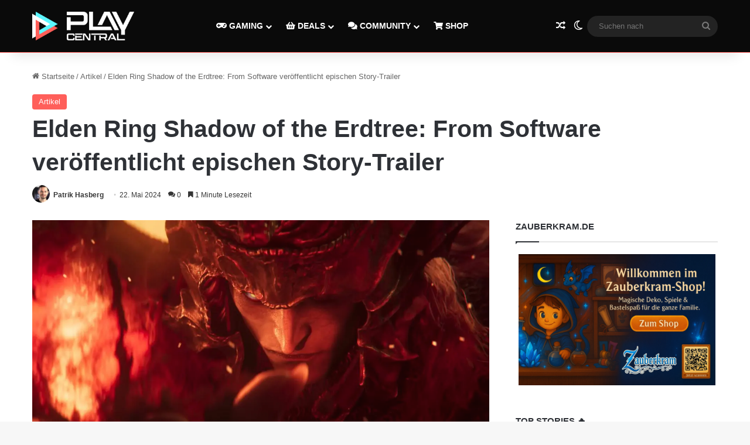

--- FILE ---
content_type: text/html; charset=UTF-8
request_url: https://www.playcentral.de/elden-ring-shadow-of-the-erdtree-from-software-veroeffentlicht-story-trailer/
body_size: 33899
content:
<!DOCTYPE html>
<html lang="de" class="" data-skin="light" prefix="og: https://ogp.me/ns#">
<head>
	<meta charset="UTF-8" />
	<link rel="profile" href="https://gmpg.org/xfn/11" />
	
<!-- Suchmaschinen-Optimierung durch Rank Math PRO - https://rankmath.com/ -->
<title>Elden Ring Shadow of the Erdtree: From Software veröffentlicht epischen Story-Trailer</title>
<meta name="description" content="Entwickler FromSoftware hat einen zweiten Trailer zu dem Elden Ring-DLC Shadows of the Erdtree veröffentlicht, der uns mehr Einblicke in das liefert, was uns Ende Juni in der komplexen Erweiterung erwarten wird."/>
<meta name="robots" content="follow, index, max-snippet:-1, max-video-preview:-1, max-image-preview:large"/>
<link rel="canonical" href="https://www.playcentral.de/elden-ring-shadow-of-the-erdtree-from-software-veroeffentlicht-story-trailer/" />
<meta property="og:locale" content="de_DE" />
<meta property="og:type" content="article" />
<meta property="og:title" content="Elden Ring Shadow of the Erdtree: From Software veröffentlicht epischen Story-Trailer" />
<meta property="og:description" content="Entwickler FromSoftware hat einen zweiten Trailer zu dem Elden Ring-DLC Shadows of the Erdtree veröffentlicht, der uns mehr Einblicke in das liefert, was uns Ende Juni in der komplexen Erweiterung erwarten wird." />
<meta property="og:url" content="https://www.playcentral.de/elden-ring-shadow-of-the-erdtree-from-software-veroeffentlicht-story-trailer/" />
<meta property="og:site_name" content="PlayCentral" />
<meta property="article:publisher" content="https://www.facebook.com/playcentralde/" />
<meta property="article:author" content="https://www.facebook.com/pathasberg" />
<meta property="article:tag" content="dlc" />
<meta property="article:tag" content="Elden Ring" />
<meta property="article:tag" content="Trailer" />
<meta property="article:section" content="Artikel" />
<meta property="og:updated_time" content="2024-05-22T09:09:45+02:00" />
<meta property="og:image" content="https://www.playcentral.de/wp-content/uploads/2024/05/Elden-Ring-DLC-Story-Trailer-Messmer.jpg" />
<meta property="og:image:secure_url" content="https://www.playcentral.de/wp-content/uploads/2024/05/Elden-Ring-DLC-Story-Trailer-Messmer.jpg" />
<meta property="og:image:width" content="1920" />
<meta property="og:image:height" content="1080" />
<meta property="og:image:alt" content="Elden Ring" />
<meta property="og:image:type" content="image/jpeg" />
<meta property="article:published_time" content="2024-05-22T09:03:17+02:00" />
<meta property="article:modified_time" content="2024-05-22T09:09:45+02:00" />
<meta name="twitter:card" content="summary_large_image" />
<meta name="twitter:title" content="Elden Ring Shadow of the Erdtree: From Software veröffentlicht epischen Story-Trailer" />
<meta name="twitter:description" content="Entwickler FromSoftware hat einen zweiten Trailer zu dem Elden Ring-DLC Shadows of the Erdtree veröffentlicht, der uns mehr Einblicke in das liefert, was uns Ende Juni in der komplexen Erweiterung erwarten wird." />
<meta name="twitter:site" content="@playcentralde" />
<meta name="twitter:creator" content="@playcentralde" />
<meta name="twitter:image" content="https://www.playcentral.de/wp-content/uploads/2024/05/Elden-Ring-DLC-Story-Trailer-Messmer.jpg" />
<meta name="twitter:label1" content="Verfasst von" />
<meta name="twitter:data1" content="Patrik Hasberg" />
<meta name="twitter:label2" content="Lesedauer" />
<meta name="twitter:data2" content="1 Minute" />
<script type="application/ld+json" class="rank-math-schema">{"@context":"https://schema.org","@graph":[{"@type":["Organization"],"@id":"https://www.playcentral.de/#organization","name":"Benjamin Br\u00fcninghaus, Patrik Hasberg GbR PlayCentral","url":"https://www.playcentral.de","sameAs":["https://www.facebook.com/playcentralde/","https://twitter.com/playcentralde"],"email":"p.hasberg@byzege.myraidbox.de","logo":{"@type":"ImageObject","@id":"https://www.playcentral.de/#logo","url":"https://media.playcentral.de/wp-content/uploads/2020/08/26150216/Logo-PC-Schlagzeilen2.jpg","contentUrl":"https://media.playcentral.de/wp-content/uploads/2020/08/26150216/Logo-PC-Schlagzeilen2.jpg","caption":"PlayCentral","inLanguage":"de","width":"1920","height":"554"},"openingHours":["Monday,Tuesday,Wednesday,Thursday,Friday,Saturday,Sunday 09:00-17:00"]},{"@type":"WebSite","@id":"https://www.playcentral.de/#website","url":"https://www.playcentral.de","name":"PlayCentral","publisher":{"@id":"https://www.playcentral.de/#organization"},"inLanguage":"de"},{"@type":"ImageObject","@id":"https://www.playcentral.de/wp-content/uploads/2024/05/Elden-Ring-DLC-Story-Trailer-Messmer.jpg","url":"https://www.playcentral.de/wp-content/uploads/2024/05/Elden-Ring-DLC-Story-Trailer-Messmer.jpg","width":"1920","height":"1080","inLanguage":"de"},{"@type":"BreadcrumbList","@id":"https://www.playcentral.de/elden-ring-shadow-of-the-erdtree-from-software-veroeffentlicht-story-trailer/#breadcrumb","itemListElement":[{"@type":"ListItem","position":"1","item":{"@id":"https://www.playcentral.de","name":"Startseite"}},{"@type":"ListItem","position":"2","item":{"@id":"https://www.playcentral.de/elden-ring-shadow-of-the-erdtree-from-software-veroeffentlicht-story-trailer/","name":"Elden Ring Shadow of the Erdtree: From Software ver\u00f6ffentlicht epischen Story-Trailer"}}]},{"@type":"WebPage","@id":"https://www.playcentral.de/elden-ring-shadow-of-the-erdtree-from-software-veroeffentlicht-story-trailer/#webpage","url":"https://www.playcentral.de/elden-ring-shadow-of-the-erdtree-from-software-veroeffentlicht-story-trailer/","name":"Elden Ring Shadow of the Erdtree: From Software ver\u00f6ffentlicht epischen Story-Trailer","datePublished":"2024-05-22T09:03:17+02:00","dateModified":"2024-05-22T09:09:45+02:00","isPartOf":{"@id":"https://www.playcentral.de/#website"},"primaryImageOfPage":{"@id":"https://www.playcentral.de/wp-content/uploads/2024/05/Elden-Ring-DLC-Story-Trailer-Messmer.jpg"},"inLanguage":"de","breadcrumb":{"@id":"https://www.playcentral.de/elden-ring-shadow-of-the-erdtree-from-software-veroeffentlicht-story-trailer/#breadcrumb"}},{"@type":"Person","@id":"https://www.playcentral.de/author/patrikhasberg/","name":"Patrik Hasberg","url":"https://www.playcentral.de/author/patrikhasberg/","image":{"@type":"ImageObject","@id":"https://secure.gravatar.com/avatar/32591ac2cd864bcfa50fd89bb11b814945e7d4005ad284f9a123f2abf066db35?s=96&amp;d=monsterid&amp;r=g","url":"https://secure.gravatar.com/avatar/32591ac2cd864bcfa50fd89bb11b814945e7d4005ad284f9a123f2abf066db35?s=96&amp;d=monsterid&amp;r=g","caption":"Patrik Hasberg","inLanguage":"de"},"sameAs":["https://www.facebook.com/pathasberg"],"worksFor":{"@id":"https://www.playcentral.de/#organization"}},{"@type":"NewsArticle","headline":"Elden Ring Shadow of the Erdtree: From Software ver\u00f6ffentlicht epischen Story-Trailer","keywords":"Elden Ring,Story-Trailer","datePublished":"2024-05-22T09:03:17+02:00","dateModified":"2024-05-22T09:09:45+02:00","author":{"@id":"https://www.playcentral.de/author/patrikhasberg/","name":"Patrik Hasberg"},"publisher":{"@id":"https://www.playcentral.de/#organization"},"description":"Entwickler FromSoftware hat einen zweiten Trailer zu dem Elden Ring-DLC Shadows of the Erdtree ver\u00f6ffentlicht, der uns mehr Einblicke in das liefert, was uns Ende Juni in der komplexen Erweiterung erwarten wird.","name":"Elden Ring Shadow of the Erdtree: From Software ver\u00f6ffentlicht epischen Story-Trailer","@id":"https://www.playcentral.de/elden-ring-shadow-of-the-erdtree-from-software-veroeffentlicht-story-trailer/#richSnippet","isPartOf":{"@id":"https://www.playcentral.de/elden-ring-shadow-of-the-erdtree-from-software-veroeffentlicht-story-trailer/#webpage"},"image":{"@id":"https://www.playcentral.de/wp-content/uploads/2024/05/Elden-Ring-DLC-Story-Trailer-Messmer.jpg"},"inLanguage":"de","mainEntityOfPage":{"@id":"https://www.playcentral.de/elden-ring-shadow-of-the-erdtree-from-software-veroeffentlicht-story-trailer/#webpage"}},{"headline":"Elden Ring Shadow of the Erdtree: From Software ver\u00f6ffentlicht epischen Story-Trailer","image":{"@type":"ImageObject","url":"https://www.playcentral.de/wp-content/uploads/2024/05/Elden-Ring-DLC-Story-Trailer-Messmer.jpg","width":"1200","height":"675"}}]}</script>
<!-- /Rank Math WordPress SEO Plugin -->

<link rel='dns-prefetch' href='//scripts.mediavine.com' />
<link rel='dns-prefetch' href='//www.google.com' />
<link rel="alternate" type="application/rss+xml" title="PlayCentral &raquo; Feed" href="https://www.playcentral.de/feed/" />
<link rel="alternate" type="application/rss+xml" title="PlayCentral &raquo; Kommentar-Feed" href="https://www.playcentral.de/comments/feed/" />
		<script type="text/javascript">
			try {
				if( 'undefined' != typeof localStorage ){
					var tieSkin = localStorage.getItem('tie-skin');
				}

				
				var html = document.getElementsByTagName('html')[0].classList,
						htmlSkin = 'light';

				if( html.contains('dark-skin') ){
					htmlSkin = 'dark';
				}

				if( tieSkin != null && tieSkin != htmlSkin ){
					html.add('tie-skin-inverted');
					var tieSkinInverted = true;
				}

				if( tieSkin == 'dark' ){
					html.add('dark-skin');
				}
				else if( tieSkin == 'light' ){
					html.remove( 'dark-skin' );
				}
				
			} catch(e) { console.log( e ) }

		</script>
		<link rel="alternate" type="application/rss+xml" title="PlayCentral &raquo; Elden Ring Shadow of the Erdtree: From Software veröffentlicht epischen Story-Trailer-Kommentar-Feed" href="https://www.playcentral.de/elden-ring-shadow-of-the-erdtree-from-software-veroeffentlicht-story-trailer/feed/" />

		<style type="text/css">
			:root{				
			--tie-preset-gradient-1: linear-gradient(135deg, rgba(6, 147, 227, 1) 0%, rgb(155, 81, 224) 100%);
			--tie-preset-gradient-2: linear-gradient(135deg, rgb(122, 220, 180) 0%, rgb(0, 208, 130) 100%);
			--tie-preset-gradient-3: linear-gradient(135deg, rgba(252, 185, 0, 1) 0%, rgba(255, 105, 0, 1) 100%);
			--tie-preset-gradient-4: linear-gradient(135deg, rgba(255, 105, 0, 1) 0%, rgb(207, 46, 46) 100%);
			--tie-preset-gradient-5: linear-gradient(135deg, rgb(238, 238, 238) 0%, rgb(169, 184, 195) 100%);
			--tie-preset-gradient-6: linear-gradient(135deg, rgb(74, 234, 220) 0%, rgb(151, 120, 209) 20%, rgb(207, 42, 186) 40%, rgb(238, 44, 130) 60%, rgb(251, 105, 98) 80%, rgb(254, 248, 76) 100%);
			--tie-preset-gradient-7: linear-gradient(135deg, rgb(255, 206, 236) 0%, rgb(152, 150, 240) 100%);
			--tie-preset-gradient-8: linear-gradient(135deg, rgb(254, 205, 165) 0%, rgb(254, 45, 45) 50%, rgb(107, 0, 62) 100%);
			--tie-preset-gradient-9: linear-gradient(135deg, rgb(255, 203, 112) 0%, rgb(199, 81, 192) 50%, rgb(65, 88, 208) 100%);
			--tie-preset-gradient-10: linear-gradient(135deg, rgb(255, 245, 203) 0%, rgb(182, 227, 212) 50%, rgb(51, 167, 181) 100%);
			--tie-preset-gradient-11: linear-gradient(135deg, rgb(202, 248, 128) 0%, rgb(113, 206, 126) 100%);
			--tie-preset-gradient-12: linear-gradient(135deg, rgb(2, 3, 129) 0%, rgb(40, 116, 252) 100%);
			--tie-preset-gradient-13: linear-gradient(135deg, #4D34FA, #ad34fa);
			--tie-preset-gradient-14: linear-gradient(135deg, #0057FF, #31B5FF);
			--tie-preset-gradient-15: linear-gradient(135deg, #FF007A, #FF81BD);
			--tie-preset-gradient-16: linear-gradient(135deg, #14111E, #4B4462);
			--tie-preset-gradient-17: linear-gradient(135deg, #F32758, #FFC581);

			
					--main-nav-background: #1f2024;
					--main-nav-secondry-background: rgba(0,0,0,0.2);
					--main-nav-primary-color: #0088ff;
					--main-nav-contrast-primary-color: #FFFFFF;
					--main-nav-text-color: #FFFFFF;
					--main-nav-secondry-text-color: rgba(225,255,255,0.5);
					--main-nav-main-border-color: rgba(255,255,255,0.07);
					--main-nav-secondry-border-color: rgba(255,255,255,0.04);
				--tie-buttons-color: #5cf6ff;--tie-buttons-text: #222222;--tie-buttons-hover-color: #2ac4cd;--tie-buttons-hover-text: #000000;
			}
		</style>
	<link rel="alternate" title="oEmbed (JSON)" type="application/json+oembed" href="https://www.playcentral.de/wp-json/oembed/1.0/embed?url=https%3A%2F%2Fwww.playcentral.de%2Felden-ring-shadow-of-the-erdtree-from-software-veroeffentlicht-story-trailer%2F" />
<link rel="alternate" title="oEmbed (XML)" type="text/xml+oembed" href="https://www.playcentral.de/wp-json/oembed/1.0/embed?url=https%3A%2F%2Fwww.playcentral.de%2Felden-ring-shadow-of-the-erdtree-from-software-veroeffentlicht-story-trailer%2F&#038;format=xml" />
<meta name="viewport" content="width=device-width, initial-scale=1.0" /><style id='wp-img-auto-sizes-contain-inline-css' type='text/css'>
img:is([sizes=auto i],[sizes^="auto," i]){contain-intrinsic-size:3000px 1500px}
/*# sourceURL=wp-img-auto-sizes-contain-inline-css */
</style>
<style id='wp-emoji-styles-inline-css' type='text/css'>

	img.wp-smiley, img.emoji {
		display: inline !important;
		border: none !important;
		box-shadow: none !important;
		height: 1em !important;
		width: 1em !important;
		margin: 0 0.07em !important;
		vertical-align: -0.1em !important;
		background: none !important;
		padding: 0 !important;
	}
/*# sourceURL=wp-emoji-styles-inline-css */
</style>
<style id='wp-block-library-inline-css' type='text/css'>
:root{--wp-block-synced-color:#7a00df;--wp-block-synced-color--rgb:122,0,223;--wp-bound-block-color:var(--wp-block-synced-color);--wp-editor-canvas-background:#ddd;--wp-admin-theme-color:#007cba;--wp-admin-theme-color--rgb:0,124,186;--wp-admin-theme-color-darker-10:#006ba1;--wp-admin-theme-color-darker-10--rgb:0,107,160.5;--wp-admin-theme-color-darker-20:#005a87;--wp-admin-theme-color-darker-20--rgb:0,90,135;--wp-admin-border-width-focus:2px}@media (min-resolution:192dpi){:root{--wp-admin-border-width-focus:1.5px}}.wp-element-button{cursor:pointer}:root .has-very-light-gray-background-color{background-color:#eee}:root .has-very-dark-gray-background-color{background-color:#313131}:root .has-very-light-gray-color{color:#eee}:root .has-very-dark-gray-color{color:#313131}:root .has-vivid-green-cyan-to-vivid-cyan-blue-gradient-background{background:linear-gradient(135deg,#00d084,#0693e3)}:root .has-purple-crush-gradient-background{background:linear-gradient(135deg,#34e2e4,#4721fb 50%,#ab1dfe)}:root .has-hazy-dawn-gradient-background{background:linear-gradient(135deg,#faaca8,#dad0ec)}:root .has-subdued-olive-gradient-background{background:linear-gradient(135deg,#fafae1,#67a671)}:root .has-atomic-cream-gradient-background{background:linear-gradient(135deg,#fdd79a,#004a59)}:root .has-nightshade-gradient-background{background:linear-gradient(135deg,#330968,#31cdcf)}:root .has-midnight-gradient-background{background:linear-gradient(135deg,#020381,#2874fc)}:root{--wp--preset--font-size--normal:16px;--wp--preset--font-size--huge:42px}.has-regular-font-size{font-size:1em}.has-larger-font-size{font-size:2.625em}.has-normal-font-size{font-size:var(--wp--preset--font-size--normal)}.has-huge-font-size{font-size:var(--wp--preset--font-size--huge)}.has-text-align-center{text-align:center}.has-text-align-left{text-align:left}.has-text-align-right{text-align:right}.has-fit-text{white-space:nowrap!important}#end-resizable-editor-section{display:none}.aligncenter{clear:both}.items-justified-left{justify-content:flex-start}.items-justified-center{justify-content:center}.items-justified-right{justify-content:flex-end}.items-justified-space-between{justify-content:space-between}.screen-reader-text{border:0;clip-path:inset(50%);height:1px;margin:-1px;overflow:hidden;padding:0;position:absolute;width:1px;word-wrap:normal!important}.screen-reader-text:focus{background-color:#ddd;clip-path:none;color:#444;display:block;font-size:1em;height:auto;left:5px;line-height:normal;padding:15px 23px 14px;text-decoration:none;top:5px;width:auto;z-index:100000}html :where(.has-border-color){border-style:solid}html :where([style*=border-top-color]){border-top-style:solid}html :where([style*=border-right-color]){border-right-style:solid}html :where([style*=border-bottom-color]){border-bottom-style:solid}html :where([style*=border-left-color]){border-left-style:solid}html :where([style*=border-width]){border-style:solid}html :where([style*=border-top-width]){border-top-style:solid}html :where([style*=border-right-width]){border-right-style:solid}html :where([style*=border-bottom-width]){border-bottom-style:solid}html :where([style*=border-left-width]){border-left-style:solid}html :where(img[class*=wp-image-]){height:auto;max-width:100%}:where(figure){margin:0 0 1em}html :where(.is-position-sticky){--wp-admin--admin-bar--position-offset:var(--wp-admin--admin-bar--height,0px)}@media screen and (max-width:600px){html :where(.is-position-sticky){--wp-admin--admin-bar--position-offset:0px}}

/*# sourceURL=wp-block-library-inline-css */
</style><style id='wp-block-heading-inline-css' type='text/css'>
h1:where(.wp-block-heading).has-background,h2:where(.wp-block-heading).has-background,h3:where(.wp-block-heading).has-background,h4:where(.wp-block-heading).has-background,h5:where(.wp-block-heading).has-background,h6:where(.wp-block-heading).has-background{padding:1.25em 2.375em}h1.has-text-align-left[style*=writing-mode]:where([style*=vertical-lr]),h1.has-text-align-right[style*=writing-mode]:where([style*=vertical-rl]),h2.has-text-align-left[style*=writing-mode]:where([style*=vertical-lr]),h2.has-text-align-right[style*=writing-mode]:where([style*=vertical-rl]),h3.has-text-align-left[style*=writing-mode]:where([style*=vertical-lr]),h3.has-text-align-right[style*=writing-mode]:where([style*=vertical-rl]),h4.has-text-align-left[style*=writing-mode]:where([style*=vertical-lr]),h4.has-text-align-right[style*=writing-mode]:where([style*=vertical-rl]),h5.has-text-align-left[style*=writing-mode]:where([style*=vertical-lr]),h5.has-text-align-right[style*=writing-mode]:where([style*=vertical-rl]),h6.has-text-align-left[style*=writing-mode]:where([style*=vertical-lr]),h6.has-text-align-right[style*=writing-mode]:where([style*=vertical-rl]){rotate:180deg}
/*# sourceURL=https://www.playcentral.de/wp-includes/blocks/heading/style.min.css */
</style>
<style id='wp-block-embed-inline-css' type='text/css'>
.wp-block-embed.alignleft,.wp-block-embed.alignright,.wp-block[data-align=left]>[data-type="core/embed"],.wp-block[data-align=right]>[data-type="core/embed"]{max-width:360px;width:100%}.wp-block-embed.alignleft .wp-block-embed__wrapper,.wp-block-embed.alignright .wp-block-embed__wrapper,.wp-block[data-align=left]>[data-type="core/embed"] .wp-block-embed__wrapper,.wp-block[data-align=right]>[data-type="core/embed"] .wp-block-embed__wrapper{min-width:280px}.wp-block-cover .wp-block-embed{min-height:240px;min-width:320px}.wp-block-embed{overflow-wrap:break-word}.wp-block-embed :where(figcaption){margin-bottom:1em;margin-top:.5em}.wp-block-embed iframe{max-width:100%}.wp-block-embed__wrapper{position:relative}.wp-embed-responsive .wp-has-aspect-ratio .wp-block-embed__wrapper:before{content:"";display:block;padding-top:50%}.wp-embed-responsive .wp-has-aspect-ratio iframe{bottom:0;height:100%;left:0;position:absolute;right:0;top:0;width:100%}.wp-embed-responsive .wp-embed-aspect-21-9 .wp-block-embed__wrapper:before{padding-top:42.85%}.wp-embed-responsive .wp-embed-aspect-18-9 .wp-block-embed__wrapper:before{padding-top:50%}.wp-embed-responsive .wp-embed-aspect-16-9 .wp-block-embed__wrapper:before{padding-top:56.25%}.wp-embed-responsive .wp-embed-aspect-4-3 .wp-block-embed__wrapper:before{padding-top:75%}.wp-embed-responsive .wp-embed-aspect-1-1 .wp-block-embed__wrapper:before{padding-top:100%}.wp-embed-responsive .wp-embed-aspect-9-16 .wp-block-embed__wrapper:before{padding-top:177.77%}.wp-embed-responsive .wp-embed-aspect-1-2 .wp-block-embed__wrapper:before{padding-top:200%}
/*# sourceURL=https://www.playcentral.de/wp-includes/blocks/embed/style.min.css */
</style>
<style id='wp-block-embed-theme-inline-css' type='text/css'>
.wp-block-embed :where(figcaption){color:#555;font-size:13px;text-align:center}.is-dark-theme .wp-block-embed :where(figcaption){color:#ffffffa6}.wp-block-embed{margin:0 0 1em}
/*# sourceURL=https://www.playcentral.de/wp-includes/blocks/embed/theme.min.css */
</style>
<style id='wp-block-paragraph-inline-css' type='text/css'>
.is-small-text{font-size:.875em}.is-regular-text{font-size:1em}.is-large-text{font-size:2.25em}.is-larger-text{font-size:3em}.has-drop-cap:not(:focus):first-letter{float:left;font-size:8.4em;font-style:normal;font-weight:100;line-height:.68;margin:.05em .1em 0 0;text-transform:uppercase}body.rtl .has-drop-cap:not(:focus):first-letter{float:none;margin-left:.1em}p.has-drop-cap.has-background{overflow:hidden}:root :where(p.has-background){padding:1.25em 2.375em}:where(p.has-text-color:not(.has-link-color)) a{color:inherit}p.has-text-align-left[style*="writing-mode:vertical-lr"],p.has-text-align-right[style*="writing-mode:vertical-rl"]{rotate:180deg}
/*# sourceURL=https://www.playcentral.de/wp-includes/blocks/paragraph/style.min.css */
</style>
<style id='global-styles-inline-css' type='text/css'>
:root{--wp--preset--aspect-ratio--square: 1;--wp--preset--aspect-ratio--4-3: 4/3;--wp--preset--aspect-ratio--3-4: 3/4;--wp--preset--aspect-ratio--3-2: 3/2;--wp--preset--aspect-ratio--2-3: 2/3;--wp--preset--aspect-ratio--16-9: 16/9;--wp--preset--aspect-ratio--9-16: 9/16;--wp--preset--color--black: #000000;--wp--preset--color--cyan-bluish-gray: #abb8c3;--wp--preset--color--white: #ffffff;--wp--preset--color--pale-pink: #f78da7;--wp--preset--color--vivid-red: #cf2e2e;--wp--preset--color--luminous-vivid-orange: #ff6900;--wp--preset--color--luminous-vivid-amber: #fcb900;--wp--preset--color--light-green-cyan: #7bdcb5;--wp--preset--color--vivid-green-cyan: #00d084;--wp--preset--color--pale-cyan-blue: #8ed1fc;--wp--preset--color--vivid-cyan-blue: #0693e3;--wp--preset--color--vivid-purple: #9b51e0;--wp--preset--color--global-color: #ff5e59;--wp--preset--gradient--vivid-cyan-blue-to-vivid-purple: linear-gradient(135deg,rgb(6,147,227) 0%,rgb(155,81,224) 100%);--wp--preset--gradient--light-green-cyan-to-vivid-green-cyan: linear-gradient(135deg,rgb(122,220,180) 0%,rgb(0,208,130) 100%);--wp--preset--gradient--luminous-vivid-amber-to-luminous-vivid-orange: linear-gradient(135deg,rgb(252,185,0) 0%,rgb(255,105,0) 100%);--wp--preset--gradient--luminous-vivid-orange-to-vivid-red: linear-gradient(135deg,rgb(255,105,0) 0%,rgb(207,46,46) 100%);--wp--preset--gradient--very-light-gray-to-cyan-bluish-gray: linear-gradient(135deg,rgb(238,238,238) 0%,rgb(169,184,195) 100%);--wp--preset--gradient--cool-to-warm-spectrum: linear-gradient(135deg,rgb(74,234,220) 0%,rgb(151,120,209) 20%,rgb(207,42,186) 40%,rgb(238,44,130) 60%,rgb(251,105,98) 80%,rgb(254,248,76) 100%);--wp--preset--gradient--blush-light-purple: linear-gradient(135deg,rgb(255,206,236) 0%,rgb(152,150,240) 100%);--wp--preset--gradient--blush-bordeaux: linear-gradient(135deg,rgb(254,205,165) 0%,rgb(254,45,45) 50%,rgb(107,0,62) 100%);--wp--preset--gradient--luminous-dusk: linear-gradient(135deg,rgb(255,203,112) 0%,rgb(199,81,192) 50%,rgb(65,88,208) 100%);--wp--preset--gradient--pale-ocean: linear-gradient(135deg,rgb(255,245,203) 0%,rgb(182,227,212) 50%,rgb(51,167,181) 100%);--wp--preset--gradient--electric-grass: linear-gradient(135deg,rgb(202,248,128) 0%,rgb(113,206,126) 100%);--wp--preset--gradient--midnight: linear-gradient(135deg,rgb(2,3,129) 0%,rgb(40,116,252) 100%);--wp--preset--font-size--small: 13px;--wp--preset--font-size--medium: 20px;--wp--preset--font-size--large: 36px;--wp--preset--font-size--x-large: 42px;--wp--preset--spacing--20: 0.44rem;--wp--preset--spacing--30: 0.67rem;--wp--preset--spacing--40: 1rem;--wp--preset--spacing--50: 1.5rem;--wp--preset--spacing--60: 2.25rem;--wp--preset--spacing--70: 3.38rem;--wp--preset--spacing--80: 5.06rem;--wp--preset--shadow--natural: 6px 6px 9px rgba(0, 0, 0, 0.2);--wp--preset--shadow--deep: 12px 12px 50px rgba(0, 0, 0, 0.4);--wp--preset--shadow--sharp: 6px 6px 0px rgba(0, 0, 0, 0.2);--wp--preset--shadow--outlined: 6px 6px 0px -3px rgb(255, 255, 255), 6px 6px rgb(0, 0, 0);--wp--preset--shadow--crisp: 6px 6px 0px rgb(0, 0, 0);}:where(.is-layout-flex){gap: 0.5em;}:where(.is-layout-grid){gap: 0.5em;}body .is-layout-flex{display: flex;}.is-layout-flex{flex-wrap: wrap;align-items: center;}.is-layout-flex > :is(*, div){margin: 0;}body .is-layout-grid{display: grid;}.is-layout-grid > :is(*, div){margin: 0;}:where(.wp-block-columns.is-layout-flex){gap: 2em;}:where(.wp-block-columns.is-layout-grid){gap: 2em;}:where(.wp-block-post-template.is-layout-flex){gap: 1.25em;}:where(.wp-block-post-template.is-layout-grid){gap: 1.25em;}.has-black-color{color: var(--wp--preset--color--black) !important;}.has-cyan-bluish-gray-color{color: var(--wp--preset--color--cyan-bluish-gray) !important;}.has-white-color{color: var(--wp--preset--color--white) !important;}.has-pale-pink-color{color: var(--wp--preset--color--pale-pink) !important;}.has-vivid-red-color{color: var(--wp--preset--color--vivid-red) !important;}.has-luminous-vivid-orange-color{color: var(--wp--preset--color--luminous-vivid-orange) !important;}.has-luminous-vivid-amber-color{color: var(--wp--preset--color--luminous-vivid-amber) !important;}.has-light-green-cyan-color{color: var(--wp--preset--color--light-green-cyan) !important;}.has-vivid-green-cyan-color{color: var(--wp--preset--color--vivid-green-cyan) !important;}.has-pale-cyan-blue-color{color: var(--wp--preset--color--pale-cyan-blue) !important;}.has-vivid-cyan-blue-color{color: var(--wp--preset--color--vivid-cyan-blue) !important;}.has-vivid-purple-color{color: var(--wp--preset--color--vivid-purple) !important;}.has-black-background-color{background-color: var(--wp--preset--color--black) !important;}.has-cyan-bluish-gray-background-color{background-color: var(--wp--preset--color--cyan-bluish-gray) !important;}.has-white-background-color{background-color: var(--wp--preset--color--white) !important;}.has-pale-pink-background-color{background-color: var(--wp--preset--color--pale-pink) !important;}.has-vivid-red-background-color{background-color: var(--wp--preset--color--vivid-red) !important;}.has-luminous-vivid-orange-background-color{background-color: var(--wp--preset--color--luminous-vivid-orange) !important;}.has-luminous-vivid-amber-background-color{background-color: var(--wp--preset--color--luminous-vivid-amber) !important;}.has-light-green-cyan-background-color{background-color: var(--wp--preset--color--light-green-cyan) !important;}.has-vivid-green-cyan-background-color{background-color: var(--wp--preset--color--vivid-green-cyan) !important;}.has-pale-cyan-blue-background-color{background-color: var(--wp--preset--color--pale-cyan-blue) !important;}.has-vivid-cyan-blue-background-color{background-color: var(--wp--preset--color--vivid-cyan-blue) !important;}.has-vivid-purple-background-color{background-color: var(--wp--preset--color--vivid-purple) !important;}.has-black-border-color{border-color: var(--wp--preset--color--black) !important;}.has-cyan-bluish-gray-border-color{border-color: var(--wp--preset--color--cyan-bluish-gray) !important;}.has-white-border-color{border-color: var(--wp--preset--color--white) !important;}.has-pale-pink-border-color{border-color: var(--wp--preset--color--pale-pink) !important;}.has-vivid-red-border-color{border-color: var(--wp--preset--color--vivid-red) !important;}.has-luminous-vivid-orange-border-color{border-color: var(--wp--preset--color--luminous-vivid-orange) !important;}.has-luminous-vivid-amber-border-color{border-color: var(--wp--preset--color--luminous-vivid-amber) !important;}.has-light-green-cyan-border-color{border-color: var(--wp--preset--color--light-green-cyan) !important;}.has-vivid-green-cyan-border-color{border-color: var(--wp--preset--color--vivid-green-cyan) !important;}.has-pale-cyan-blue-border-color{border-color: var(--wp--preset--color--pale-cyan-blue) !important;}.has-vivid-cyan-blue-border-color{border-color: var(--wp--preset--color--vivid-cyan-blue) !important;}.has-vivid-purple-border-color{border-color: var(--wp--preset--color--vivid-purple) !important;}.has-vivid-cyan-blue-to-vivid-purple-gradient-background{background: var(--wp--preset--gradient--vivid-cyan-blue-to-vivid-purple) !important;}.has-light-green-cyan-to-vivid-green-cyan-gradient-background{background: var(--wp--preset--gradient--light-green-cyan-to-vivid-green-cyan) !important;}.has-luminous-vivid-amber-to-luminous-vivid-orange-gradient-background{background: var(--wp--preset--gradient--luminous-vivid-amber-to-luminous-vivid-orange) !important;}.has-luminous-vivid-orange-to-vivid-red-gradient-background{background: var(--wp--preset--gradient--luminous-vivid-orange-to-vivid-red) !important;}.has-very-light-gray-to-cyan-bluish-gray-gradient-background{background: var(--wp--preset--gradient--very-light-gray-to-cyan-bluish-gray) !important;}.has-cool-to-warm-spectrum-gradient-background{background: var(--wp--preset--gradient--cool-to-warm-spectrum) !important;}.has-blush-light-purple-gradient-background{background: var(--wp--preset--gradient--blush-light-purple) !important;}.has-blush-bordeaux-gradient-background{background: var(--wp--preset--gradient--blush-bordeaux) !important;}.has-luminous-dusk-gradient-background{background: var(--wp--preset--gradient--luminous-dusk) !important;}.has-pale-ocean-gradient-background{background: var(--wp--preset--gradient--pale-ocean) !important;}.has-electric-grass-gradient-background{background: var(--wp--preset--gradient--electric-grass) !important;}.has-midnight-gradient-background{background: var(--wp--preset--gradient--midnight) !important;}.has-small-font-size{font-size: var(--wp--preset--font-size--small) !important;}.has-medium-font-size{font-size: var(--wp--preset--font-size--medium) !important;}.has-large-font-size{font-size: var(--wp--preset--font-size--large) !important;}.has-x-large-font-size{font-size: var(--wp--preset--font-size--x-large) !important;}
/*# sourceURL=global-styles-inline-css */
</style>

<style id='classic-theme-styles-inline-css' type='text/css'>
/*! This file is auto-generated */
.wp-block-button__link{color:#fff;background-color:#32373c;border-radius:9999px;box-shadow:none;text-decoration:none;padding:calc(.667em + 2px) calc(1.333em + 2px);font-size:1.125em}.wp-block-file__button{background:#32373c;color:#fff;text-decoration:none}
/*# sourceURL=/wp-includes/css/classic-themes.min.css */
</style>
<link rel='stylesheet' id='wmvp-style-videos-list-css' href='https://www.playcentral.de/wp-content/uploads/hummingbird-assets/42b85ae564120b924834a0a98bdb72d8.css' type='text/css' media='all' />
<link rel='stylesheet' id='slb_core-css' href='https://www.playcentral.de/wp-content/uploads/hummingbird-assets/382c66881e2c5a65088a856e026c2b5a.css' type='text/css' media='all' />
<link rel='stylesheet' id='wpdiscuz-frontend-css-css' href='https://www.playcentral.de/wp-content/uploads/hummingbird-assets/94d83248b89ae464c61507c6b68a9e46.css' type='text/css' media='all' />
<style id='wpdiscuz-frontend-css-inline-css' type='text/css'>
 #wpdcom .wpd-blog-administrator .wpd-comment-label{color:#ffffff;background-color:#ff5e59;border:none}#wpdcom .wpd-blog-administrator .wpd-comment-author, #wpdcom .wpd-blog-administrator .wpd-comment-author a{color:#ff5e59}#wpdcom.wpd-layout-1 .wpd-comment .wpd-blog-administrator .wpd-avatar img{border-color:#ff5e59}#wpdcom.wpd-layout-2 .wpd-comment.wpd-reply .wpd-comment-wrap.wpd-blog-administrator{border-left:3px solid #ff5e59}#wpdcom.wpd-layout-2 .wpd-comment .wpd-blog-administrator .wpd-avatar img{border-bottom-color:#ff5e59}#wpdcom.wpd-layout-3 .wpd-blog-administrator .wpd-comment-subheader{border-top:1px dashed #ff5e59}#wpdcom.wpd-layout-3 .wpd-reply .wpd-blog-administrator .wpd-comment-right{border-left:1px solid #ff5e59}#wpdcom .wpd-blog-editor .wpd-comment-label{color:#ffffff;background-color:#ff5e59;border:none}#wpdcom .wpd-blog-editor .wpd-comment-author, #wpdcom .wpd-blog-editor .wpd-comment-author a{color:#ff5e59}#wpdcom.wpd-layout-1 .wpd-comment .wpd-blog-editor .wpd-avatar img{border-color:#ff5e59}#wpdcom.wpd-layout-2 .wpd-comment.wpd-reply .wpd-comment-wrap.wpd-blog-editor{border-left:3px solid #ff5e59}#wpdcom.wpd-layout-2 .wpd-comment .wpd-blog-editor .wpd-avatar img{border-bottom-color:#ff5e59}#wpdcom.wpd-layout-3 .wpd-blog-editor .wpd-comment-subheader{border-top:1px dashed #ff5e59}#wpdcom.wpd-layout-3 .wpd-reply .wpd-blog-editor .wpd-comment-right{border-left:1px solid #ff5e59}#wpdcom .wpd-blog-author .wpd-comment-label{color:#ffffff;background-color:#ff5e59;border:none}#wpdcom .wpd-blog-author .wpd-comment-author, #wpdcom .wpd-blog-author .wpd-comment-author a{color:#ff5e59}#wpdcom.wpd-layout-1 .wpd-comment .wpd-blog-author .wpd-avatar img{border-color:#ff5e59}#wpdcom.wpd-layout-2 .wpd-comment .wpd-blog-author .wpd-avatar img{border-bottom-color:#ff5e59}#wpdcom.wpd-layout-3 .wpd-blog-author .wpd-comment-subheader{border-top:1px dashed #ff5e59}#wpdcom.wpd-layout-3 .wpd-reply .wpd-blog-author .wpd-comment-right{border-left:1px solid #ff5e59}#wpdcom .wpd-blog-subscriber .wpd-comment-label{color:#ffffff;background-color:#222222;border:none}#wpdcom .wpd-blog-subscriber .wpd-comment-author, #wpdcom .wpd-blog-subscriber .wpd-comment-author a{color:#222222}#wpdcom.wpd-layout-2 .wpd-comment .wpd-blog-subscriber .wpd-avatar img{border-bottom-color:#222222}#wpdcom.wpd-layout-3 .wpd-blog-subscriber .wpd-comment-subheader{border-top:1px dashed #222222}#wpdcom .wpd-blog-bbp_keymaster .wpd-comment-label{color:#ffffff;background-color:#00B38F;border:none}#wpdcom .wpd-blog-bbp_keymaster .wpd-comment-author, #wpdcom .wpd-blog-bbp_keymaster .wpd-comment-author a{color:#00B38F}#wpdcom.wpd-layout-1 .wpd-comment .wpd-blog-bbp_keymaster .wpd-avatar img{border-color:#00B38F}#wpdcom.wpd-layout-2 .wpd-comment .wpd-blog-bbp_keymaster .wpd-avatar img{border-bottom-color:#00B38F}#wpdcom.wpd-layout-3 .wpd-blog-bbp_keymaster .wpd-comment-subheader{border-top:1px dashed #00B38F}#wpdcom.wpd-layout-3 .wpd-reply .wpd-blog-bbp_keymaster .wpd-comment-right{border-left:1px solid #00B38F}#wpdcom .wpd-blog-bbp_moderator .wpd-comment-label{color:#ffffff;background-color:#00B38F;border:none}#wpdcom .wpd-blog-bbp_moderator .wpd-comment-author, #wpdcom .wpd-blog-bbp_moderator .wpd-comment-author a{color:#00B38F}#wpdcom.wpd-layout-1 .wpd-comment .wpd-blog-bbp_moderator .wpd-avatar img{border-color:#00B38F}#wpdcom.wpd-layout-2 .wpd-comment .wpd-blog-bbp_moderator .wpd-avatar img{border-bottom-color:#00B38F}#wpdcom.wpd-layout-3 .wpd-blog-bbp_moderator .wpd-comment-subheader{border-top:1px dashed #00B38F}#wpdcom.wpd-layout-3 .wpd-reply .wpd-blog-bbp_moderator .wpd-comment-right{border-left:1px solid #00B38F}#wpdcom .wpd-blog-bbp_participant .wpd-comment-label{color:#ffffff;background-color:#00B38F;border:none}#wpdcom .wpd-blog-bbp_participant .wpd-comment-author, #wpdcom .wpd-blog-bbp_participant .wpd-comment-author a{color:#00B38F}#wpdcom.wpd-layout-1 .wpd-comment .wpd-blog-bbp_participant .wpd-avatar img{border-color:#00B38F}#wpdcom.wpd-layout-2 .wpd-comment .wpd-blog-bbp_participant .wpd-avatar img{border-bottom-color:#00B38F}#wpdcom.wpd-layout-3 .wpd-blog-bbp_participant .wpd-comment-subheader{border-top:1px dashed #00B38F}#wpdcom.wpd-layout-3 .wpd-reply .wpd-blog-bbp_participant .wpd-comment-right{border-left:1px solid #00B38F}#wpdcom .wpd-blog-bbp_spectator .wpd-comment-label{color:#ffffff;background-color:#00B38F;border:none}#wpdcom .wpd-blog-bbp_spectator .wpd-comment-author, #wpdcom .wpd-blog-bbp_spectator .wpd-comment-author a{color:#00B38F}#wpdcom.wpd-layout-1 .wpd-comment .wpd-blog-bbp_spectator .wpd-avatar img{border-color:#00B38F}#wpdcom.wpd-layout-2 .wpd-comment .wpd-blog-bbp_spectator .wpd-avatar img{border-bottom-color:#00B38F}#wpdcom.wpd-layout-3 .wpd-blog-bbp_spectator .wpd-comment-subheader{border-top:1px dashed #00B38F}#wpdcom.wpd-layout-3 .wpd-reply .wpd-blog-bbp_spectator .wpd-comment-right{border-left:1px solid #00B38F}#wpdcom .wpd-blog-bbp_blocked .wpd-comment-label{color:#ffffff;background-color:#00B38F;border:none}#wpdcom .wpd-blog-bbp_blocked .wpd-comment-author, #wpdcom .wpd-blog-bbp_blocked .wpd-comment-author a{color:#00B38F}#wpdcom.wpd-layout-1 .wpd-comment .wpd-blog-bbp_blocked .wpd-avatar img{border-color:#00B38F}#wpdcom.wpd-layout-2 .wpd-comment .wpd-blog-bbp_blocked .wpd-avatar img{border-bottom-color:#00B38F}#wpdcom.wpd-layout-3 .wpd-blog-bbp_blocked .wpd-comment-subheader{border-top:1px dashed #00B38F}#wpdcom.wpd-layout-3 .wpd-reply .wpd-blog-bbp_blocked .wpd-comment-right{border-left:1px solid #00B38F}#wpdcom .wpd-blog-interne_redakteure .wpd-comment-label{color:#ffffff;background-color:#00B38F;border:none}#wpdcom .wpd-blog-interne_redakteure .wpd-comment-author, #wpdcom .wpd-blog-interne_redakteure .wpd-comment-author a{color:#00B38F}#wpdcom.wpd-layout-1 .wpd-comment .wpd-blog-interne_redakteure .wpd-avatar img{border-color:#00B38F}#wpdcom.wpd-layout-2 .wpd-comment .wpd-blog-interne_redakteure .wpd-avatar img{border-bottom-color:#00B38F}#wpdcom.wpd-layout-3 .wpd-blog-interne_redakteure .wpd-comment-subheader{border-top:1px dashed #00B38F}#wpdcom.wpd-layout-3 .wpd-reply .wpd-blog-interne_redakteure .wpd-comment-right{border-left:1px solid #00B38F}#wpdcom .wpd-blog-post_author .wpd-comment-label{color:#ffffff;background-color:#ff5e59;border:none}#wpdcom .wpd-blog-post_author .wpd-comment-author, #wpdcom .wpd-blog-post_author .wpd-comment-author a{color:#ff5e59}#wpdcom .wpd-blog-post_author .wpd-avatar img{border-color:#ff5e59}#wpdcom.wpd-layout-1 .wpd-comment .wpd-blog-post_author .wpd-avatar img{border-color:#ff5e59}#wpdcom.wpd-layout-2 .wpd-comment.wpd-reply .wpd-comment-wrap.wpd-blog-post_author{border-left:3px solid #ff5e59}#wpdcom.wpd-layout-2 .wpd-comment .wpd-blog-post_author .wpd-avatar img{border-bottom-color:#ff5e59}#wpdcom.wpd-layout-3 .wpd-blog-post_author .wpd-comment-subheader{border-top:1px dashed #ff5e59}#wpdcom.wpd-layout-3 .wpd-reply .wpd-blog-post_author .wpd-comment-right{border-left:1px solid #ff5e59}#wpdcom .wpd-blog-guest .wpd-comment-label{color:#ffffff;background-color:#222222;border:none}#wpdcom .wpd-blog-guest .wpd-comment-author, #wpdcom .wpd-blog-guest .wpd-comment-author a{color:#222222}#wpdcom.wpd-layout-3 .wpd-blog-guest .wpd-comment-subheader{border-top:1px dashed #222222}#comments, #respond, .comments-area, #wpdcom{}#wpdcom .ql-editor > *{color:#777777}#wpdcom .ql-editor::before{}#wpdcom .ql-toolbar{border:1px solid #DDDDDD;border-top:none}#wpdcom .ql-container{border:1px solid #DDDDDD;border-bottom:none}#wpdcom .wpd-form-row .wpdiscuz-item input[type="text"], #wpdcom .wpd-form-row .wpdiscuz-item input[type="email"], #wpdcom .wpd-form-row .wpdiscuz-item input[type="url"], #wpdcom .wpd-form-row .wpdiscuz-item input[type="color"], #wpdcom .wpd-form-row .wpdiscuz-item input[type="date"], #wpdcom .wpd-form-row .wpdiscuz-item input[type="datetime"], #wpdcom .wpd-form-row .wpdiscuz-item input[type="datetime-local"], #wpdcom .wpd-form-row .wpdiscuz-item input[type="month"], #wpdcom .wpd-form-row .wpdiscuz-item input[type="number"], #wpdcom .wpd-form-row .wpdiscuz-item input[type="time"], #wpdcom textarea, #wpdcom select{border:1px solid #DDDDDD;color:#777777}#wpdcom .wpd-form-row .wpdiscuz-item textarea{border:1px solid #DDDDDD}#wpdcom input::placeholder, #wpdcom textarea::placeholder, #wpdcom input::-moz-placeholder, #wpdcom textarea::-webkit-input-placeholder{}#wpdcom .wpd-comment-text{color:#777777}#wpdcom .wpd-thread-head .wpd-thread-info{border-bottom:2px solid #ff5e59}#wpdcom .wpd-thread-head .wpd-thread-info.wpd-reviews-tab svg{fill:#ff5e59}#wpdcom .wpd-thread-head .wpdiscuz-user-settings{border-bottom:2px solid #ff5e59}#wpdcom .wpd-thread-head .wpdiscuz-user-settings:hover{color:#ff5e59}#wpdcom .wpd-comment .wpd-follow-link:hover{color:#ff5e59}#wpdcom .wpd-comment-status .wpd-sticky{color:#ff5e59}#wpdcom .wpd-thread-filter .wpdf-active{color:#ff5e59;border-bottom-color:#ff5e59}#wpdcom .wpd-comment-info-bar{border:1px dashed #ff7f7b;background:#ffefef}#wpdcom .wpd-comment-info-bar .wpd-current-view i{color:#ff5e59}#wpdcom .wpd-filter-view-all:hover{background:#ff5e59}#wpdcom .wpdiscuz-item .wpdiscuz-rating > label{color:#DDDDDD}#wpdcom .wpdiscuz-item .wpdiscuz-rating:not(:checked) > label:hover, .wpdiscuz-rating:not(:checked) > label:hover ~ label{}#wpdcom .wpdiscuz-item .wpdiscuz-rating > input ~ label:hover, #wpdcom .wpdiscuz-item .wpdiscuz-rating > input:not(:checked) ~ label:hover ~ label, #wpdcom .wpdiscuz-item .wpdiscuz-rating > input:not(:checked) ~ label:hover ~ label{color:#FFED85}#wpdcom .wpdiscuz-item .wpdiscuz-rating > input:checked ~ label:hover, #wpdcom .wpdiscuz-item .wpdiscuz-rating > input:checked ~ label:hover, #wpdcom .wpdiscuz-item .wpdiscuz-rating > label:hover ~ input:checked ~ label, #wpdcom .wpdiscuz-item .wpdiscuz-rating > input:checked + label:hover ~ label, #wpdcom .wpdiscuz-item .wpdiscuz-rating > input:checked ~ label:hover ~ label, .wpd-custom-field .wcf-active-star, #wpdcom .wpdiscuz-item .wpdiscuz-rating > input:checked ~ label{color:#FFD700}#wpd-post-rating .wpd-rating-wrap .wpd-rating-stars svg .wpd-star{fill:#DDDDDD}#wpd-post-rating .wpd-rating-wrap .wpd-rating-stars svg .wpd-active{fill:#FFD700}#wpd-post-rating .wpd-rating-wrap .wpd-rate-starts svg .wpd-star{fill:#DDDDDD}#wpd-post-rating .wpd-rating-wrap .wpd-rate-starts:hover svg .wpd-star{fill:#FFED85}#wpd-post-rating.wpd-not-rated .wpd-rating-wrap .wpd-rate-starts svg:hover ~ svg .wpd-star{fill:#DDDDDD}.wpdiscuz-post-rating-wrap .wpd-rating .wpd-rating-wrap .wpd-rating-stars svg .wpd-star{fill:#DDDDDD}.wpdiscuz-post-rating-wrap .wpd-rating .wpd-rating-wrap .wpd-rating-stars svg .wpd-active{fill:#FFD700}#wpdcom .wpd-comment .wpd-follow-active{color:#ff7a00}#wpdcom .page-numbers{color:#555;border:#555 1px solid}#wpdcom span.current{background:#555}#wpdcom.wpd-layout-1 .wpd-new-loaded-comment > .wpd-comment-wrap > .wpd-comment-right{background:#FFFAD6}#wpdcom.wpd-layout-2 .wpd-new-loaded-comment.wpd-comment > .wpd-comment-wrap > .wpd-comment-right{background:#FFFAD6}#wpdcom.wpd-layout-2 .wpd-new-loaded-comment.wpd-comment.wpd-reply > .wpd-comment-wrap > .wpd-comment-right{background:transparent}#wpdcom.wpd-layout-2 .wpd-new-loaded-comment.wpd-comment.wpd-reply > .wpd-comment-wrap{background:#FFFAD6}#wpdcom.wpd-layout-3 .wpd-new-loaded-comment.wpd-comment > .wpd-comment-wrap > .wpd-comment-right{background:#FFFAD6}#wpdcom .wpd-follow:hover i, #wpdcom .wpd-unfollow:hover i, #wpdcom .wpd-comment .wpd-follow-active:hover i{color:#ff5e59}#wpdcom .wpdiscuz-readmore{cursor:pointer;color:#ff5e59}.wpd-custom-field .wcf-pasiv-star, #wpcomm .wpdiscuz-item .wpdiscuz-rating > label{color:#DDDDDD}.wpd-wrapper .wpd-list-item.wpd-active{border-top:3px solid #ff5e59}#wpdcom.wpd-layout-2 .wpd-comment.wpd-reply.wpd-unapproved-comment .wpd-comment-wrap{border-left:3px solid #FFFAD6}#wpdcom.wpd-layout-3 .wpd-comment.wpd-reply.wpd-unapproved-comment .wpd-comment-right{border-left:1px solid #FFFAD6}#wpdcom .wpd-prim-button{background-color:#ff5e59;color:#FFFFFF}#wpdcom .wpd_label__check i.wpdicon-on{color:#ff5e59;border:1px solid #ffafac}#wpd-bubble-wrapper #wpd-bubble-all-comments-count{color:#ff5e59}#wpd-bubble-wrapper > div{background-color:#ff5e59}#wpd-bubble-wrapper > #wpd-bubble #wpd-bubble-add-message{background-color:#ff5e59}#wpd-bubble-wrapper > #wpd-bubble #wpd-bubble-add-message::before{border-left-color:#ff5e59;border-right-color:#ff5e59}#wpd-bubble-wrapper.wpd-right-corner > #wpd-bubble #wpd-bubble-add-message::before{border-left-color:#ff5e59;border-right-color:#ff5e59}.wpd-inline-icon-wrapper path.wpd-inline-icon-first{fill:#ff5e59}.wpd-inline-icon-count{background-color:#ff5e59}.wpd-inline-icon-count::before{border-right-color:#ff5e59}.wpd-inline-form-wrapper::before{border-bottom-color:#ff5e59}.wpd-inline-form-question{background-color:#ff5e59}.wpd-inline-form{background-color:#ff5e59}.wpd-last-inline-comments-wrapper{border-color:#ff5e59}.wpd-last-inline-comments-wrapper::before{border-bottom-color:#ff5e59}.wpd-last-inline-comments-wrapper .wpd-view-all-inline-comments{background:#ff5e59}.wpd-last-inline-comments-wrapper .wpd-view-all-inline-comments:hover,.wpd-last-inline-comments-wrapper .wpd-view-all-inline-comments:active,.wpd-last-inline-comments-wrapper .wpd-view-all-inline-comments:focus{background-color:#ff5e59}#wpdcom .ql-snow .ql-tooltip[data-mode="link"]::before{content:"Link eingeben:"}#wpdcom .ql-snow .ql-tooltip.ql-editing a.ql-action::after{content:"Speichern"}.comments-area{width:auto}
/*# sourceURL=wpdiscuz-frontend-css-inline-css */
</style>
<link rel='stylesheet' id='wpdiscuz-combo-css-css' href='https://www.playcentral.de/wp-content/plugins/wpdiscuz/assets/css/wpdiscuz-combo.min.css?ver=6.9' type='text/css' media='all' />
<link rel='stylesheet' id='tie-css-base-css' href='https://www.playcentral.de/wp-content/themes/jannah/assets/css/base.min.css?ver=7.6.4' type='text/css' media='all' />
<link rel='stylesheet' id='tie-css-styles-css' href='https://www.playcentral.de/wp-content/themes/jannah/assets/css/style.min.css?ver=7.6.4' type='text/css' media='all' />
<link rel='stylesheet' id='tie-css-widgets-css' href='https://www.playcentral.de/wp-content/themes/jannah/assets/css/widgets.min.css?ver=7.6.4' type='text/css' media='all' />
<link rel='stylesheet' id='tie-css-helpers-css' href='https://www.playcentral.de/wp-content/themes/jannah/assets/css/helpers.min.css?ver=7.6.4' type='text/css' media='all' />
<link rel='stylesheet' id='tie-fontawesome5-css' href='https://www.playcentral.de/wp-content/uploads/hummingbird-assets/d40e5e2cb12d9b4a7a8a8220bd731b06.css' type='text/css' media='all' />
<link rel='stylesheet' id='tie-css-ilightbox-css' href='https://www.playcentral.de/wp-content/uploads/hummingbird-assets/8f73fcb268de56ef4e06982231c767c7.css' type='text/css' media='all' />
<link rel='stylesheet' id='tie-css-single-css' href='https://www.playcentral.de/wp-content/themes/jannah/assets/css/single.min.css?ver=7.6.4' type='text/css' media='all' />
<link rel='stylesheet' id='tie-css-print-css' href='https://www.playcentral.de/wp-content/uploads/hummingbird-assets/c444f4d6f7780efdc9c4d86c672e186e.css' type='text/css' media='print' />
<style id='tie-css-print-inline-css' type='text/css'>
:root:root{--brand-color: #ff5e59;--dark-brand-color: #cd2c27;--bright-color: #FFFFFF;--base-color: #2c2f34;}#reading-position-indicator{box-shadow: 0 0 10px rgba( 255,94,89,0.7);}:root:root{--brand-color: #ff5e59;--dark-brand-color: #cd2c27;--bright-color: #FFFFFF;--base-color: #2c2f34;}#reading-position-indicator{box-shadow: 0 0 10px rgba( 255,94,89,0.7);}#main-nav,#main-nav .menu-sub-content,#main-nav .comp-sub-menu,#main-nav ul.cats-vertical li a.is-active,#main-nav ul.cats-vertical li a:hover,#autocomplete-suggestions.search-in-main-nav{background-color: #0a0a0a;}#main-nav{border-width: 0;}#theme-header #main-nav:not(.fixed-nav){bottom: 0;}#main-nav .icon-basecloud-bg:after{color: #0a0a0a;}#autocomplete-suggestions.search-in-main-nav{border-color: rgba(255,255,255,0.07);}.main-nav-boxed #main-nav .main-menu-wrapper{border-width: 0;}#theme-header:not(.main-nav-boxed) #main-nav,.main-nav-boxed .main-menu-wrapper{border-bottom-color:#ff5e59 !important;border-bottom-width:1px !important;border-style: solid;border-right: 0 none;border-left : 0 none;}.main-nav-boxed #main-nav.fixed-nav{box-shadow: none;}@media (max-width: 991px){.side-aside.normal-side{background: #ff5e59;background: -webkit-linear-gradient(135deg,#222222,#ff5e59 );background: -moz-linear-gradient(135deg,#222222,#ff5e59 );background: -o-linear-gradient(135deg,#222222,#ff5e59 );background: linear-gradient(135deg,#ff5e59,#222222 );}}
/*# sourceURL=tie-css-print-inline-css */
</style>
<script type="text/javascript" async="async" fetchpriority="high" data-noptimize="1" data-cfasync="false" src="https://scripts.mediavine.com/tags/play-central.js?ver=6.9" id="mv-script-wrapper-js"></script>
<script type="text/javascript" src="https://www.playcentral.de/wp-includes/js/jquery/jquery.min.js?ver=3.7.1" id="jquery-core-js"></script>
<script type="text/javascript" src="https://www.playcentral.de/wp-includes/js/jquery/jquery-migrate.min.js?ver=3.4.1" id="jquery-migrate-js"></script>
<link rel="https://api.w.org/" href="https://www.playcentral.de/wp-json/" /><link rel="alternate" title="JSON" type="application/json" href="https://www.playcentral.de/wp-json/wp/v2/posts/1392547" /><link rel="EditURI" type="application/rsd+xml" title="RSD" href="https://www.playcentral.de/xmlrpc.php?rsd" />
<meta name="generator" content="WordPress 6.9" />
<link rel='shortlink' href='https://www.playcentral.de/?p=1392547' />
<style>a[rel*=sponsored]{position:relative}a[rel*=sponsored]:after{text-decoration:none;font-weight:400;display:inline-block;content:"*"}</style><style>html:not(.dark-skin) .light-skin{--wmvp-playlist-head-bg: var(--brand-color);--wmvp-playlist-head-color: var(--bright-color);--wmvp-current-video-bg: #f2f4f5;--wmvp-current-video-color: #000;--wmvp-playlist-bg: #fff;--wmvp-playlist-color: #000;--wmvp-playlist-outer-border: 1px solid rgba(0,0,0,0.07);--wmvp-playlist-inner-border-color: rgba(0,0,0,0.07);}</style><style>.dark-skin{--wmvp-playlist-head-bg: #131416;--wmvp-playlist-head-color: #fff;--wmvp-current-video-bg: #24262a;--wmvp-current-video-color: #fff;--wmvp-playlist-bg: #1a1b1f;--wmvp-playlist-color: #fff;--wmvp-playlist-outer-border: 1px solid rgba(0,0,0,0.07);--wmvp-playlist-inner-border-color: rgba(255,255,255,0.05);}</style><meta name="referrer" content="no-referrer-when-downgrade" />
<style> #wp-worthy-pixel { line-height: 1px; height: 1px; margin: 0; padding: 0; overflow: hidden; } </style>
<meta http-equiv="X-UA-Compatible" content="IE=edge">
<link rel="icon" href="https://www.playcentral.de/wp-content/uploads/2022/09/cropped-PlayCentral_Logo_Icon_B_S-32x32.png" sizes="32x32" />
<link rel="icon" href="https://www.playcentral.de/wp-content/uploads/2022/09/cropped-PlayCentral_Logo_Icon_B_S-192x192.png" sizes="192x192" />
<link rel="apple-touch-icon" href="https://www.playcentral.de/wp-content/uploads/2022/09/cropped-PlayCentral_Logo_Icon_B_S-e1664292788881-180x180.png" />
<meta name="msapplication-TileImage" content="https://www.playcentral.de/wp-content/uploads/2022/09/cropped-PlayCentral_Logo_Icon_B_S-270x270.png" />
		<style type="text/css" id="wp-custom-css">
			.wp-block-button__link {
    color: #fff;
    background-color: #32373c;
    border-radius: 9999px;
    box-shadow: none;
    text-decoration: none;
    padding: calc(.667em + 2px) calc(1.333em + 2px);
    margin-bottom: 15px;
    font-size: 1.125em;
}

.entry-content ul {
    list-style-type: disc;
    padding-left: 20px;
}

.entry-content ol {
    list-style-type: disc;
    padding-left: 20px;
}

.wp-embed-responsive .wp-block-embed-youtube .wp-block-embed__wrapper:before {
  content: none !important;
  display: none !important;
  padding-top: 0 !important;
}


/* --- Zauberkram-Kasten – Feinschliff (Desktop & Mobile) --- */
#zk-merch{
  display:grid;
  grid-template-columns:1fr auto;
  gap:24px;                 /* mehr Luft zwischen Text & Button */
  align-items:center;

  padding:22px 24px;        /* etwas mehr Innenabstand */
  border-radius:18px;       /* stärker abgerundet */
  background-color:#0073FF;
  color:#fff;
  border:1px solid rgba(255,255,255,.18); /* zarter Rand auf Blau */
  box-shadow:0 8px 26px rgba(0,0,0,.18);  /* sanfter Tiefen-Effekt */
}

#zk-merch .pc-title{
  margin:0 0 6px 0;
  font-weight:800;          /* knackiger */
  font-size:18px;
  line-height:1.3;
}

#zk-merch .pc-desc{
  margin:0;
  font-size:15.5px;
  opacity:.92;              /* etwas hellerer Kontrast */
}

#zk-merch .pc-cta{
  display:inline-flex;
  align-items:center;
  justify-content:center;
  min-width:170px;          /* Button wirkt „wertiger“ */
  padding:.8rem 1.1rem;
  border-radius:12px;
  background-color:#D72638;
  color:#fff;
  text-decoration:none;
  font-weight:800;
  line-height:1;
  border:1px solid rgba(0,0,0,.14);
  transition:transform .08s ease, box-shadow .2s ease;
}
#zk-merch .pc-cta:hover{ transform:translateY(-1px); }
#zk-merch .pc-cta:active{ transform:translateY(0); }

/* Mobile: einspaltig + voller Button */
@media (max-width:640px){
  #zk-merch{ grid-template-columns:1fr; gap:14px; padding:18px; border-radius:16px; }
  #zk-merch .pc-cta{ width:100%; text-align:center; }
}

		</style>
		</head>

<body id="tie-body" class="wp-singular post-template-default single single-post postid-1392547 single-format-standard wp-embed-responsive wp-theme-jannah wp-child-theme-jannah-child wrapper-has-shadow block-head-1 magazine2 is-thumb-overlay-disabled is-desktop is-header-layout-4 sidebar-right has-sidebar post-layout-3 wide-title-narrow-media">

<script>
  document.addEventListener("DOMContentLoaded", function() {
    // Überwache Änderungen im DOM
    const observer = new MutationObserver(function(mutationsList) {
      for (let mutation of mutationsList) {
        if (mutation.type === 'childList') {
          // Überprüfe, ob das Ziel-Element vorhanden ist
          var outbrainText = document.querySelector(".ob-widget-text");
          if (outbrainText) {
            outbrainText.innerText = "Auch interessant";
            observer.disconnect(); // Beobachtung stoppen, wenn das Ziel-Element gefunden wurde
          }
        }
      }
    });

    // Beobachte den Body für Änderungen
    observer.observe(document.body, { childList: true, subtree: true });
  });
</script>

<div class="background-overlay">

	<div id="tie-container" class="site tie-container">

		
		<div id="tie-wrapper">
			
<header id="theme-header" class="theme-header header-layout-4 header-layout-1 main-nav-dark main-nav-default-dark main-nav-below no-stream-item has-shadow has-normal-width-logo mobile-header-default">
	
<div class="main-nav-wrapper">
	<nav id="main-nav" data-skin="search-in-main-nav" class="main-nav header-nav live-search-parent menu-style-default menu-style-solid-bg" style="line-height:89px" aria-label="Primäre Navigation">
		<div class="container">

			<div class="main-menu-wrapper">

				
						<div class="header-layout-1-logo" style="width:300px">
							
		<div id="logo" class="image-logo" >

			
			<a title="PlayCentral" href="https://www.playcentral.de/">
				
				<picture class="tie-logo-default tie-logo-picture">
					
					<source class="tie-logo-source-default tie-logo-source" srcset="https://www.playcentral.de/wp-content/uploads/2022/09/PlayCentral_Logo_Condensed_W_S.png">
					<img class="tie-logo-img-default tie-logo-img" src="https://www.playcentral.de/wp-content/uploads/2022/09/PlayCentral_Logo_Condensed_W_S.png" alt="PlayCentral" width="300" height="49" style="max-height:49px !important; width: auto;" />
				</picture>
						</a>

			
		</div><!-- #logo /-->

								</div>

						<div id="mobile-header-components-area_2" class="mobile-header-components"><ul class="components"><li class="mobile-component_menu custom-menu-link"><a href="#" id="mobile-menu-icon" class=""><span class="tie-mobile-menu-icon tie-icon-grid-9"></span><span class="screen-reader-text">Menü</span></a></li> <li class="mobile-component_search custom-menu-link">
				<a href="#" class="tie-search-trigger-mobile">
					<span class="tie-icon-search tie-search-icon" aria-hidden="true"></span>
					<span class="screen-reader-text">Suchen nach</span>
				</a>
			</li> <li class="mobile-component_skin custom-menu-link">
				<a href="#" class="change-skin" title="Skin umschalten">
					<span class="tie-icon-moon change-skin-icon" aria-hidden="true"></span>
					<span class="screen-reader-text">Skin umschalten</span>
				</a>
			</li></ul></div>
				<div id="menu-components-wrap">

					
		<div id="sticky-logo" class="image-logo">

			
			<a title="PlayCentral" href="https://www.playcentral.de/">
				
				<picture class="tie-logo-default tie-logo-picture">
					<source class="tie-logo-source-default tie-logo-source" srcset="https://www.playcentral.de/wp-content/uploads/2022/09/PlayCentral_Logo_Condensed_W_S.png">
					<img class="tie-logo-img-default tie-logo-img" src="https://www.playcentral.de/wp-content/uploads/2022/09/PlayCentral_Logo_Condensed_W_S.png" alt="PlayCentral" style="max-height:49px; width: auto;" />
				</picture>
						</a>

			
		</div><!-- #Sticky-logo /-->

		<div class="flex-placeholder"></div>
		
					<div class="main-menu main-menu-wrap">
						<div id="main-nav-menu" class="main-menu header-menu"><ul id="menu-top-navigation" class="menu"><li id="menu-item-222572" class="menu-item menu-item-type-custom menu-item-object-custom menu-item-has-children menu-item-222572 menu-item-has-icon"><a href="/kategorie/artikel/"> <span aria-hidden="true" class="tie-menu-icon fas fa-gamepad"></span> GAMING</a>
<ul class="sub-menu menu-sub-content">
	<li id="menu-item-1411915" class="menu-item menu-item-type-taxonomy menu-item-object-category current-post-ancestor current-menu-parent current-post-parent menu-item-1411915"><a href="https://www.playcentral.de/kategorie/artikel/"> <span aria-hidden="true" class="tie-menu-icon fas fa-mug-hot"></span> NEUIGKEITEN</a></li>
	<li id="menu-item-117103" class="menu-item menu-item-type-taxonomy menu-item-object-games menu-item-117103"><a href="https://www.playcentral.de/games/guides/"> <span aria-hidden="true" class="tie-menu-icon fas fa-hands-helping"></span> GUIDES</a></li>
	<li id="menu-item-117104" class="menu-item menu-item-type-taxonomy menu-item-object-games menu-item-117104"><a href="https://www.playcentral.de/games/tests/"> <span aria-hidden="true" class="tie-menu-icon fas fa-gavel"></span> TESTS</a></li>
	<li id="menu-item-1398289" class="menu-item menu-item-type-custom menu-item-object-custom menu-item-1398289"><a href="https://www.playcentral.de/tag/ps5/">PlayStation 5</a></li>
	<li id="menu-item-1416407" class="menu-item menu-item-type-taxonomy menu-item-object-post_tag menu-item-1416407"><a href="https://www.playcentral.de/tag/nintendo-switch-2/">Nintendo Switch 2</a></li>
	<li id="menu-item-1398288" class="menu-item menu-item-type-custom menu-item-object-custom menu-item-1398288"><a href="https://www.playcentral.de/tag/xbox-series-x/">Xbox Series X|S</a></li>
	<li id="menu-item-232848" class="menu-item menu-item-type-custom menu-item-object-custom menu-item-232848"><a href="https://www.playcentral.de/spiele-release-2026-diese-games-erscheinen-fuer-ps4-ps5-xbox-konsolen-switch-pc/">Spiele-Releases 2026</a></li>
</ul>
</li>
<li id="menu-item-1395433" class="menu-item menu-item-type-taxonomy menu-item-object-category menu-item-has-children menu-item-1395433 menu-item-has-icon"><a href="https://www.playcentral.de/kategorie/anzeige/"> <span aria-hidden="true" class="tie-menu-icon fas fa-shopping-basket"></span> DEALS</a>
<ul class="sub-menu menu-sub-content">
	<li id="menu-item-1395431" class="menu-item menu-item-type-post_type menu-item-object-page menu-item-1395431"><a href="https://www.playcentral.de/werben/"> <span aria-hidden="true" class="tie-menu-icon fas fa-ad"></span> WERBEN</a></li>
	<li id="menu-item-1421194" class="menu-item menu-item-type-post_type menu-item-object-page menu-item-1421194"><a href="https://www.playcentral.de/black-friday/"> <span aria-hidden="true" class="tie-menu-icon fas fa-percent"></span> Black Friday</a></li>
</ul>
</li>
<li id="menu-item-232391" class="menu-item menu-item-type-custom menu-item-object-custom menu-item-has-children menu-item-232391 menu-item-has-icon"><a href="https://www.playcentral.de/ueber-uns/"> <span aria-hidden="true" class="tie-menu-icon fas fa-comments"></span> COMMUNITY</a>
<ul class="sub-menu menu-sub-content">
	<li id="menu-item-1402462" class="menu-item menu-item-type-custom menu-item-object-custom menu-item-1402462"><a href="https://www.playcentral.de/playcentral-unterstuetzen-support/">Unterstütze uns!</a></li>
	<li id="menu-item-1142339" class="menu-item menu-item-type-custom menu-item-object-custom menu-item-1142339"><a href="https://linktr.ee/playcentralde">Linktree</a></li>
	<li id="menu-item-582343" class="menu-item menu-item-type-custom menu-item-object-custom menu-item-582343"><a href="https://www.playcentral.de/ueber-uns/">Über uns</a></li>
	<li id="menu-item-1413350" class="menu-item menu-item-type-custom menu-item-object-custom menu-item-1413350"><a href="http://t.me/playcentralDE/1"> <span aria-hidden="true" class="tie-menu-icon fab fa-telegram"></span> Telegram</a></li>
	<li id="menu-item-232394" class="menu-item menu-item-type-custom menu-item-object-custom menu-item-232394"><a href="https://www.facebook.com/playcentralde/"> <span aria-hidden="true" class="tie-menu-icon fab fa-facebook-square"></span> Facebook</a></li>
	<li id="menu-item-232393" class="menu-item menu-item-type-custom menu-item-object-custom menu-item-232393"><a href="https://www.instagram.com/playcentralde/"> <span aria-hidden="true" class="tie-menu-icon fab fa-instagram-square"></span> Instagram</a></li>
	<li id="menu-item-232392" class="menu-item menu-item-type-custom menu-item-object-custom menu-item-232392"><a href="https://discord.com/invite/zgW3U7W"> <span aria-hidden="true" class="tie-menu-icon fab fa-discord"></span> Discord</a></li>
	<li id="menu-item-1425093" class="menu-item menu-item-type-custom menu-item-object-custom menu-item-1425093"><a href="https://www.tiktok.com/@zauberkram">TikTok: Zauberkram</a></li>
	<li id="menu-item-1396319" class="menu-item menu-item-type-custom menu-item-object-custom menu-item-1396319"><a href="https://www.tiktok.com/@payzed89">TikTok: PayZed</a></li>
	<li id="menu-item-1398298" class="menu-item menu-item-type-custom menu-item-object-custom menu-item-1398298"><a href="https://www.youtube.com/@PayZed">YouTube: PayZed</a></li>
	<li id="menu-item-1398297" class="menu-item menu-item-type-custom menu-item-object-custom menu-item-1398297"><a href="https://www.youtube.com/@benbronzebart">YouTube: Bronzebeard</a></li>
</ul>
</li>
<li id="menu-item-1419757" class="menu-item menu-item-type-custom menu-item-object-custom menu-item-1419757 menu-item-has-icon"><a href="https://zauberkram.de/"> <span aria-hidden="true" class="tie-menu-icon fas fa-shopping-cart"></span> SHOP</a></li>
</ul></div>					</div><!-- .main-menu /-->

					<ul class="components">	<li class="random-post-icon menu-item custom-menu-link">
		<a href="/elden-ring-shadow-of-the-erdtree-from-software-veroeffentlicht-story-trailer/?random-post=1" class="random-post" title="Zufälliger Artikel" rel="nofollow">
			<span class="tie-icon-random" aria-hidden="true"></span>
			<span class="screen-reader-text">Zufälliger Artikel</span>
		</a>
	</li>
		<li class="skin-icon menu-item custom-menu-link">
		<a href="#" class="change-skin" title="Skin umschalten">
			<span class="tie-icon-moon change-skin-icon" aria-hidden="true"></span>
			<span class="screen-reader-text">Skin umschalten</span>
		</a>
	</li>
				<li class="search-bar menu-item custom-menu-link" aria-label="Suche">
				<form method="get" id="search" action="https://www.playcentral.de/">
					<input id="search-input" class="is-ajax-search"  inputmode="search" type="text" name="s" title="Suchen nach" placeholder="Suchen nach" />
					<button id="search-submit" type="submit">
						<span class="tie-icon-search tie-search-icon" aria-hidden="true"></span>
						<span class="screen-reader-text">Suchen nach</span>
					</button>
				</form>
			</li>
			</ul><!-- Components -->
				</div><!-- #menu-components-wrap /-->
			</div><!-- .main-menu-wrapper /-->
		</div><!-- .container /-->

			</nav><!-- #main-nav /-->
</div><!-- .main-nav-wrapper /-->

</header>

		<script type="text/javascript">
			try{if("undefined"!=typeof localStorage){var header,mnIsDark=!1,tnIsDark=!1;(header=document.getElementById("theme-header"))&&((header=header.classList).contains("main-nav-default-dark")&&(mnIsDark=!0),header.contains("top-nav-default-dark")&&(tnIsDark=!0),"dark"==tieSkin?(header.add("main-nav-dark","top-nav-dark"),header.remove("main-nav-light","top-nav-light")):"light"==tieSkin&&(mnIsDark||(header.remove("main-nav-dark"),header.add("main-nav-light")),tnIsDark||(header.remove("top-nav-dark"),header.add("top-nav-light"))))}}catch(a){console.log(a)}
		</script>
		
			<div class="container fullwidth-entry-title-wrapper">
				<div class="container-wrapper fullwidth-entry-title">
<header class="entry-header-outer">

	<nav id="breadcrumb"><a href="https://www.playcentral.de/"><span class="tie-icon-home" aria-hidden="true"></span> Startseite</a><em class="delimiter">/</em><a href="https://www.playcentral.de/kategorie/artikel/">Artikel</a><em class="delimiter">/</em><span class="current">Elden Ring Shadow of the Erdtree: From Software veröffentlicht epischen Story-Trailer</span></nav><script type="application/ld+json">{"@context":"http:\/\/schema.org","@type":"BreadcrumbList","@id":"#Breadcrumb","itemListElement":[{"@type":"ListItem","position":1,"item":{"name":"Startseite","@id":"https:\/\/www.playcentral.de\/"}},{"@type":"ListItem","position":2,"item":{"name":"Artikel","@id":"https:\/\/www.playcentral.de\/kategorie\/artikel\/"}}]}</script>
	<div class="entry-header">

		<span class="post-cat-wrap"><a class="post-cat tie-cat-1" href="https://www.playcentral.de/kategorie/artikel/">Artikel</a></span>
		<h1 class="post-title entry-title">
			Elden Ring Shadow of the Erdtree: From Software veröffentlicht epischen Story-Trailer		</h1>

		<div class="single-post-meta post-meta clearfix"><span class="author-meta single-author with-avatars"><span class="meta-item meta-author-wrapper meta-author-2">
						<span class="meta-author-avatar">
							<a href="https://www.playcentral.de/author/patrikhasberg/"><img alt='Bild von Patrik Hasberg' src='https://secure.gravatar.com/avatar/32591ac2cd864bcfa50fd89bb11b814945e7d4005ad284f9a123f2abf066db35?s=140&#038;d=monsterid&#038;r=g' srcset='https://secure.gravatar.com/avatar/32591ac2cd864bcfa50fd89bb11b814945e7d4005ad284f9a123f2abf066db35?s=280&#038;d=monsterid&#038;r=g 2x' class='avatar avatar-140 photo' height='140' width='140' decoding='async'/></a>
						</span>
					<span class="meta-author"><a href="https://www.playcentral.de/author/patrikhasberg/" class="author-name tie-icon" title="Patrik Hasberg">Patrik Hasberg</a></span></span></span><span class="date meta-item tie-icon">22. Mai 2024</span><div class="tie-alignright"><span class="meta-comment tie-icon meta-item fa-before">0</span><span class="meta-reading-time meta-item"><span class="tie-icon-bookmark" aria-hidden="true"></span> 1 Minute Lesezeit</span> </div></div><!-- .post-meta -->	</div><!-- .entry-header /-->

	
	
</header><!-- .entry-header-outer /-->


				</div>
			</div>
		<div id="content" class="site-content container"><div id="main-content-row" class="tie-row main-content-row">

<div class="main-content tie-col-md-8 tie-col-xs-12" role="main">

	
	<article id="the-post" class="container-wrapper post-content tie-standard">

		<div  class="featured-area"><div class="featured-area-inner"><figure class="single-featured-image"><img width="1920" height="1080" src="https://www.playcentral.de/wp-content/uploads/2024/05/Elden-Ring-DLC-Story-Trailer-Messmer.jpg" class="attachment-full size-full wp-post-image" alt="" data-main-img="1" decoding="async" fetchpriority="high" srcset="https://www.playcentral.de/wp-content/uploads/2024/05/Elden-Ring-DLC-Story-Trailer-Messmer.jpg 1920w, https://www.playcentral.de/wp-content/uploads/2024/05/Elden-Ring-DLC-Story-Trailer-Messmer-800x450.jpg 800w, https://www.playcentral.de/wp-content/uploads/2024/05/Elden-Ring-DLC-Story-Trailer-Messmer-1024x576.jpg 1024w, https://www.playcentral.de/wp-content/uploads/2024/05/Elden-Ring-DLC-Story-Trailer-Messmer-240x135.jpg 240w, https://www.playcentral.de/wp-content/uploads/2024/05/Elden-Ring-DLC-Story-Trailer-Messmer-768x432.jpg 768w, https://www.playcentral.de/wp-content/uploads/2024/05/Elden-Ring-DLC-Story-Trailer-Messmer-130x73.jpg 130w, https://www.playcentral.de/wp-content/uploads/2024/05/Elden-Ring-DLC-Story-Trailer-Messmer-260x146.jpg 260w, https://www.playcentral.de/wp-content/uploads/2024/05/Elden-Ring-DLC-Story-Trailer-Messmer-319x179.jpg 319w, https://www.playcentral.de/wp-content/uploads/2024/05/Elden-Ring-DLC-Story-Trailer-Messmer-638x359.jpg 638w, https://www.playcentral.de/wp-content/uploads/2024/05/Elden-Ring-DLC-Story-Trailer-Messmer-159x90.jpg 159w, https://www.playcentral.de/wp-content/uploads/2024/05/Elden-Ring-DLC-Story-Trailer-Messmer-1304x734.jpg 1304w, https://www.playcentral.de/wp-content/uploads/2024/05/Elden-Ring-DLC-Story-Trailer-Messmer-1200x675.jpg 1200w, https://www.playcentral.de/wp-content/uploads/2024/05/Elden-Ring-DLC-Story-Trailer-Messmer-1030x579.jpg 1030w, https://www.playcentral.de/wp-content/uploads/2024/05/Elden-Ring-DLC-Story-Trailer-Messmer-330x186.jpg 330w, https://www.playcentral.de/wp-content/uploads/2024/05/Elden-Ring-DLC-Story-Trailer-Messmer-360x203.jpg 360w, https://www.playcentral.de/wp-content/uploads/2024/05/Elden-Ring-DLC-Story-Trailer-Messmer-414x233.jpg 414w, https://www.playcentral.de/wp-content/uploads/2024/05/Elden-Ring-DLC-Story-Trailer-Messmer-1536x864.jpg 1536w" sizes="(max-width: 1920px) 100vw, 1920px" />
						<figcaption class="single-caption-text">
							<span class="tie-icon-camera" aria-hidden="true"></span> © FromSoftware/Bandai Namco Entertainment
						</figcaption>
					</figure></div></div>

		<div class="entry-content entry clearfix">

			
			
<p>Entwickler FromSoftware hat einen zweiten Trailer zu dem <a href="https://www.playcentral.de/spiel/elden-ring/"><strong>Elden Ring</strong></a>-DLC <strong>Shadows of the Erdtree</strong> veröffentlicht, der uns mehr Einblicke in das liefert, was uns Ende Juni in der komplexen Erweiterung erwarten wird.</p>



<p>Eine großartige Ankündigung im Vorfeld gab es dabei nicht. Auf X wurde lediglich drei Stunden vor der Veröffentlichung des Videos auf die Weltpremiere hingewiesen. Weitere Infos oder Details zu der Handlung des DLCs teilten die Verantwortlichen nicht mit der Öffentlichkeit.</p>



<p>Erst vor wenigen Tagen veröffentlichte FromSoftware auf X ein Bild, auf dem <a href="https://www.playcentral.de/elden-ring-shadow-of-the-erdtree-fromsoftware-zeigt-einen-der-grotesken-gegner/"><strong>ein neuer Boss aus dem DLC</strong></a> zu sehen ist.</p>



<p><strong>Hier könnt ihr euch den neuen Story-Trailer anschauen</strong>:</p><div id="zk-merch" class="pc-merch" aria-label="Zauberkram Hinweis">
  <div class="pc-copy">
    <p class="pc-title">Magischen Merch entdecken! ✨</p>
    <p class="pc-desc">Zauberstäbe, Deko & Sammlerstücke – jetzt auf Zauberkram.de. 🧙‍♂️</p>
  </div>
  <a class="pc-cta"
     href="https://zauberkram.de/?utm_source=playcentral&#038;utm_medium=referral&#038;utm_campaign=magical_cta"
     target="_blank"
     rel="sponsored noopener noreferrer"
     onclick="gtag('event','click',{'event_category':'Zauberkram CTA','event_label':'magical_cta'});">
     Zum Shop
  </a>
</div></p>



<figure class="wp-block-embed is-type-video is-provider-youtube wp-block-embed-youtube wp-embed-aspect-16-9 wp-has-aspect-ratio"><div class="wp-block-embed__wrapper">
<iframe title="ELDEN RING Shadow of the Erdtree | Story Trailer" width="780" height="439" src="https://www.youtube.com/embed/6uT8wGtB3yQ?feature=oembed" frameborder="0" allow="accelerometer; autoplay; clipboard-write; encrypted-media; gyroscope; picture-in-picture; web-share" referrerpolicy="strict-origin-when-cross-origin" allowfullscreen></iframe>
</div></figure>



<h2 class="wp-block-heading">Was sehen wir in dem Trailer?</h2>



<p>In dem Story-Trailer sehen wir erneut <strong>Messmer, den Pfähler</strong> aus dem ersten Trailer, der in einer riesigen Schlacht kämpft, die in dieser Form auch in Mittelerde stattfinden könnte und die als brutale Reinigung, ohne Ehre bezeichnet wird. </p>



<p>Auf diesen Boss, der uns wohl alles andere als friedlich gesinnt sein dürfte, werden wir selbst im Reich der Schatten treffen. Wir können also schon jetzt einen knallharten Kampf gegen einen Gegner erwarten, der uns wohl ziemlich viel abverlangen wird.</p>



<p>Der DLC <strong>Shadow of the Erdtree</strong> zu „Elden Ring“ erscheint am 21. Juni 2024 für PS4, PS5, Xbox One, Xbox Series X|S sowie den PC.</p>

			<div class="post-bottom-meta post-bottom-tags post-tags-modern"><div class="post-bottom-meta-title"><span class="tie-icon-tags" aria-hidden="true"></span> Schlagwörter</div><span class="tagcloud"><a href="https://www.playcentral.de/tag/dlc/" rel="tag">dlc</a> <a href="https://www.playcentral.de/tag/elden-ring/" rel="tag">Elden Ring</a> <a href="https://www.playcentral.de/tag/trailer/" rel="tag">Trailer</a></span></div>
		</div><!-- .entry-content /-->

				<div id="post-extra-info">
			<div class="theiaStickySidebar">
				<div class="single-post-meta post-meta clearfix"><span class="author-meta single-author with-avatars"><span class="meta-item meta-author-wrapper meta-author-2">
						<span class="meta-author-avatar">
							<a href="https://www.playcentral.de/author/patrikhasberg/"><img alt='Bild von Patrik Hasberg' src='https://secure.gravatar.com/avatar/32591ac2cd864bcfa50fd89bb11b814945e7d4005ad284f9a123f2abf066db35?s=140&#038;d=monsterid&#038;r=g' srcset='https://secure.gravatar.com/avatar/32591ac2cd864bcfa50fd89bb11b814945e7d4005ad284f9a123f2abf066db35?s=280&#038;d=monsterid&#038;r=g 2x' class='avatar avatar-140 photo' height='140' width='140' loading='lazy' decoding='async'/></a>
						</span>
					<span class="meta-author"><a href="https://www.playcentral.de/author/patrikhasberg/" class="author-name tie-icon" title="Patrik Hasberg">Patrik Hasberg</a></span></span></span><span class="date meta-item tie-icon">22. Mai 2024</span><div class="tie-alignright"><span class="meta-comment tie-icon meta-item fa-before">0</span><span class="meta-reading-time meta-item"><span class="tie-icon-bookmark" aria-hidden="true"></span> 1 Minute Lesezeit</span> </div></div><!-- .post-meta -->
			</div>
		</div>

		<div class="clearfix"></div>
		<script id="tie-schema-json" type="application/ld+json">{"@context":"http:\/\/schema.org","@type":"Article","dateCreated":"2024-05-22T09:03:17+02:00","datePublished":"2024-05-22T09:03:17+02:00","dateModified":"2024-05-22T09:09:45+02:00","headline":"Elden Ring Shadow of the Erdtree: From Software ver\u00f6ffentlicht epischen Story-Trailer","name":"Elden Ring Shadow of the Erdtree: From Software ver\u00f6ffentlicht epischen Story-Trailer","keywords":"dlc,Elden Ring,Trailer","url":"https:\/\/www.playcentral.de\/elden-ring-shadow-of-the-erdtree-from-software-veroeffentlicht-story-trailer\/","description":"Entwickler FromSoftware hat einen zweiten Trailer zu dem Elden Ring-DLC Shadows of the Erdtree ver\u00f6ffentlicht, der uns mehr Einblicke in das liefert, was uns Ende Juni in der komplexen Erweiterung erw","copyrightYear":"2024","articleSection":"Artikel","articleBody":"\nEntwickler FromSoftware hat einen zweiten Trailer zu dem Elden Ring-DLC Shadows of the Erdtree ver\u00f6ffentlicht, der uns mehr Einblicke in das liefert, was uns Ende Juni in der komplexen Erweiterung erwarten wird.\n\n\n\nEine gro\u00dfartige Ank\u00fcndigung im Vorfeld gab es dabei nicht. Auf X wurde lediglich drei Stunden vor der Ver\u00f6ffentlichung des Videos auf die Weltpremiere hingewiesen. Weitere Infos oder Details zu der Handlung des DLCs teilten die Verantwortlichen nicht mit der \u00d6ffentlichkeit.\n\n\n\nErst vor wenigen Tagen ver\u00f6ffentlichte FromSoftware auf X ein Bild, auf dem ein neuer Boss aus dem DLC zu sehen ist.\n\n\n\nHier k\u00f6nnt ihr euch den neuen Story-Trailer anschauen:\n\n\n\n\nhttps:\/\/www.youtube.com\/watch?v=6uT8wGtB3yQ\n\n\n\n\nWas sehen wir in dem Trailer?\n\n\n\nIn dem Story-Trailer sehen wir erneut Messmer, den Pf\u00e4hler aus dem ersten Trailer, der in einer riesigen Schlacht k\u00e4mpft, die in dieser Form auch in Mittelerde stattfinden k\u00f6nnte und die als brutale Reinigung, ohne Ehre\u00a0bezeichnet wird. \n\n\n\nAuf diesen Boss, der uns wohl alles andere als friedlich gesinnt sein d\u00fcrfte, werden wir selbst im Reich der Schatten treffen. Wir k\u00f6nnen also schon jetzt einen knallharten Kampf gegen einen Gegner erwarten, der uns wohl ziemlich viel abverlangen wird.\n\n\n\nDer DLC Shadow of the Erdtree zu \u201eElden Ring\u201c erscheint am 21. Juni 2024 f\u00fcr PS4, PS5, Xbox One, Xbox Series X|S sowie den PC.\n","publisher":{"@id":"#Publisher","@type":"Organization","name":"PlayCentral","logo":{"@type":"ImageObject","url":"https:\/\/www.playcentral.de\/wp-content\/uploads\/2022\/09\/PlayCentral_Logo_Condensed_W_S.png"},"sameAs":["https:\/\/www.facebook.com\/playcentralde","https:\/\/www.youtube.com\/PayZed","https:\/\/www.instagram.com\/playcentralde\/","https:\/\/www.tiktok.com\/@payzed89"]},"sourceOrganization":{"@id":"#Publisher"},"copyrightHolder":{"@id":"#Publisher"},"mainEntityOfPage":{"@type":"WebPage","@id":"https:\/\/www.playcentral.de\/elden-ring-shadow-of-the-erdtree-from-software-veroeffentlicht-story-trailer\/","breadcrumb":{"@id":"#Breadcrumb"}},"author":{"@type":"Person","name":"Patrik Hasberg","url":"https:\/\/www.playcentral.de\/author\/patrikhasberg\/"},"image":{"@type":"ImageObject","url":"https:\/\/www.playcentral.de\/wp-content\/uploads\/2024\/05\/Elden-Ring-DLC-Story-Trailer-Messmer.jpg","width":1920,"height":1080}}</script>

	</article><!-- #the-post /-->

	
	<div class="post-components">

		
		<div class="about-author container-wrapper about-author-2">

								<div class="author-avatar">
						<a href="https://www.playcentral.de/author/patrikhasberg/">
							<img alt='Bild von Patrik Hasberg' src='https://secure.gravatar.com/avatar/32591ac2cd864bcfa50fd89bb11b814945e7d4005ad284f9a123f2abf066db35?s=180&#038;d=monsterid&#038;r=g' srcset='https://secure.gravatar.com/avatar/32591ac2cd864bcfa50fd89bb11b814945e7d4005ad284f9a123f2abf066db35?s=360&#038;d=monsterid&#038;r=g 2x' class='avatar avatar-180 photo' height='180' width='180' loading='lazy' decoding='async'/>						</a>
					</div><!-- .author-avatar /-->
					
			<div class="author-info">

											<h3 class="author-name"><a href="https://www.playcentral.de/author/patrikhasberg/">Patrik Hasberg</a></h3>
						
				<div class="author-bio">
					Schreiberling, Spieleentdecker, praktizierender Perfektionist und Mann fürs Grobe. Außerdem laufender Freizeit-Hobbit, der Katzen liebt. – Hunde gehen auch. „Auch sonst eigentlich ganz ok“.				</div><!-- .author-bio /-->

				<ul class="social-icons">
								<li class="social-icons-item">
									<a href="https://www.facebook.com/pathasberg" rel="external noopener nofollow" target="_blank" class="social-link facebook-social-icon">
										<span class="tie-icon-facebook" aria-hidden="true"></span>
										<span class="screen-reader-text">Facebook</span>
									</a>
								</li>
							
								<li class="social-icons-item">
									<a href="https://www.linkedin.com/in/patrik-hasberg-421439157/" rel="external noopener nofollow" target="_blank" class="social-link linkedin-social-icon">
										<span class="tie-icon-linkedin" aria-hidden="true"></span>
										<span class="screen-reader-text">LinkedIn</span>
									</a>
								</li>
							
								<li class="social-icons-item">
									<a href="https://www.youtube.com/@PayZed" rel="external noopener nofollow" target="_blank" class="social-link youtube-social-icon">
										<span class="tie-icon-youtube" aria-hidden="true"></span>
										<span class="screen-reader-text">YouTube</span>
									</a>
								</li>
							
								<li class="social-icons-item">
									<a href="https://www.instagram.com/payzed/" rel="external noopener nofollow" target="_blank" class="social-link instagram-social-icon">
										<span class="tie-icon-instagram" aria-hidden="true"></span>
										<span class="screen-reader-text">Instagram</span>
									</a>
								</li>
							
								<li class="social-icons-item">
									<a href="https://www.tiktok.com/@payzed89" rel="external noopener nofollow" target="_blank" class="social-link tiktok-social-icon">
										<span class="tie-icon-tiktok" aria-hidden="true"></span>
										<span class="screen-reader-text">TikTok</span>
									</a>
								</li>
							</ul>			</div><!-- .author-info /-->
			<div class="clearfix"></div>
		</div><!-- .about-author /-->
		
	<div id="read-next-block" class="container-wrapper read-next-slider-50">
		<h2 class="read-next-block-title">Weiterlesen</h2>
					<section id="tie-read-next" class="slider-area mag-box">

				
				<div class="slider-area-inner">

					<div id="tie-main-slider-50-read-next" class="tie-main-slider main-slider wide-slider-with-navfor-wrapper wide-slider-wrapper slider-vertical-navigation tie-slick-slider-wrapper" data-slider-id="50"  data-autoplay="true" data-speed="3000">

						
						<div class="main-slider-inner">

							
								<div class="container slider-main-container">
									<div class="tie-slick-slider">
										<ul class="tie-slider-nav"></ul>

										<div style="background-image: url(https://www.playcentral.de/wp-content/uploads/2025/03/Elden-Ring-Bilder-9.webp)" class="slide slide-id-1424175 tie-slide-1 tie-standard">
					<a href="https://www.playcentral.de/fromsoftware-enthuellung-von-the-duskbloods-erwartet-bei-game-awards-2025/" class="all-over-thumb-link" aria-label="FromSoftware &#8211; Enthüllung von The Duskbloods erwartet bei Game Awards 2025"></a>
					<div class="thumb-overlay"><div class="container"><span class="post-cat-wrap"><a class="post-cat tie-cat-1" href="https://www.playcentral.de/kategorie/artikel/">Artikel</a></span><div class="thumb-content"><div class="thumb-meta"><span class="date meta-item tie-icon">6. Dezember 2025</span></div>
				<h2 class="thumb-title"><a href="https://www.playcentral.de/fromsoftware-enthuellung-von-the-duskbloods-erwartet-bei-game-awards-2025/">FromSoftware &#8211; Enthüllung von The Duskbloods erwartet bei Game Awards 2025</a></h2>
			</div> <!-- .thumb-content /--></div><!-- .container -->
					</div><!-- .thumb-overlay /-->
				</div><!-- .slide || .grid-item /-->
			<div style="background-image: url(https://www.playcentral.de/wp-content/uploads/2025/06/Elden-Ring-Nightreign-Elden-Ring-NewsTag-Bild-12.webp)" class="slide slide-id-1424153 tie-slide-2 tie-standard">
					<a href="https://www.playcentral.de/cyber-monday-elden-ring-reduziert-hol-dir-das-top-spiel-des-jahrzehnts/" class="all-over-thumb-link" aria-label="Cyber Monday &#8211; Elden Ring reduziert: Hol dir das Top-Spiel des Jahrzehnts"></a>
					<div class="thumb-overlay"><div class="container"><span class="post-cat-wrap"><a class="post-cat tie-cat-1" href="https://www.playcentral.de/kategorie/artikel/">Artikel</a></span><div class="thumb-content"><div class="thumb-meta"><span class="date meta-item tie-icon">30. November 2025</span></div>
				<h2 class="thumb-title"><a href="https://www.playcentral.de/cyber-monday-elden-ring-reduziert-hol-dir-das-top-spiel-des-jahrzehnts/">Cyber Monday &#8211; Elden Ring reduziert: Hol dir das Top-Spiel des Jahrzehnts</a></h2>
			</div> <!-- .thumb-content /--></div><!-- .container -->
					</div><!-- .thumb-overlay /-->
				</div><!-- .slide || .grid-item /-->
			<div style="background-image: url(https://www.playcentral.de/wp-content/uploads/2025/03/Elden-Ring-Bilder-4.webp)" class="slide slide-id-1422329 tie-slide-3 tie-standard">
					<a href="https://www.playcentral.de/elden-ring-auf-switch-2-verschoben-fans-muessen-bis-2026-warten/" class="all-over-thumb-link" aria-label="Elden Ring auf Switch 2 verschoben – Fans müssen bis 2026 warten"></a>
					<div class="thumb-overlay"><div class="container"><span class="post-cat-wrap"><a class="post-cat tie-cat-1" href="https://www.playcentral.de/kategorie/artikel/">Artikel</a></span><div class="thumb-content"><div class="thumb-meta"><span class="date meta-item tie-icon">23. Oktober 2025</span></div>
				<h2 class="thumb-title"><a href="https://www.playcentral.de/elden-ring-auf-switch-2-verschoben-fans-muessen-bis-2026-warten/">Elden Ring auf Switch 2 verschoben – Fans müssen bis 2026 warten</a></h2>
			</div> <!-- .thumb-content /--></div><!-- .container -->
					</div><!-- .thumb-overlay /-->
				</div><!-- .slide || .grid-item /-->
			<div style="background-image: url(https://www.playcentral.de/wp-content/uploads/2025/03/Elden-Ring-Bilder-1.webp)" class="slide slide-id-1419412 tie-slide-4 tie-standard">
					<a href="https://www.playcentral.de/morrowind-trifft-elden-ring-ein-meisterwerk-der-modding-kunst-entsteht/" class="all-over-thumb-link" aria-label="Morrowind trifft Elden Ring &#8211; Ein Meisterwerk der Modding-Kunst entsteht"></a>
					<div class="thumb-overlay"><div class="container"><span class="post-cat-wrap"><a class="post-cat tie-cat-1" href="https://www.playcentral.de/kategorie/artikel/">Artikel</a></span><div class="thumb-content"><div class="thumb-meta"><span class="date meta-item tie-icon">2. September 2025</span></div>
				<h2 class="thumb-title"><a href="https://www.playcentral.de/morrowind-trifft-elden-ring-ein-meisterwerk-der-modding-kunst-entsteht/">Morrowind trifft Elden Ring &#8211; Ein Meisterwerk der Modding-Kunst entsteht</a></h2>
			</div> <!-- .thumb-content /--></div><!-- .container -->
					</div><!-- .thumb-overlay /-->
				</div><!-- .slide || .grid-item /-->
			<div style="background-image: url(https://www.playcentral.de/wp-content/uploads/2025/03/Elden-Ring-Bilder-7.webp)" class="slide slide-id-1419381 tie-slide-5 tie-standard">
					<a href="https://www.playcentral.de/elden-ring-wird-verfilmt-alex-garland-bringt-das-meisterwerk-ins-kino/" class="all-over-thumb-link" aria-label="Elden Ring wird verfilmt &#8211; Alex Garland bringt das Meisterwerk ins Kino"></a>
					<div class="thumb-overlay"><div class="container"><span class="post-cat-wrap"><a class="post-cat tie-cat-1" href="https://www.playcentral.de/kategorie/artikel/">Artikel</a></span><div class="thumb-content"><div class="thumb-meta"><span class="date meta-item tie-icon">29. August 2025</span></div>
				<h2 class="thumb-title"><a href="https://www.playcentral.de/elden-ring-wird-verfilmt-alex-garland-bringt-das-meisterwerk-ins-kino/">Elden Ring wird verfilmt &#8211; Alex Garland bringt das Meisterwerk ins Kino</a></h2>
			</div> <!-- .thumb-content /--></div><!-- .container -->
					</div><!-- .thumb-overlay /-->
				</div><!-- .slide || .grid-item /-->
			
									</div><!-- .tie-slick-slider /-->
								</div><!-- .slider-main-container /-->

							
						</div><!-- .main-slider-inner  /-->
					</div><!-- .main-slider /-->

											<div class="wide-slider-nav-wrapper vertical-slider-nav ">
							<ul class="tie-slider-nav"></ul>

							<div class="container">
								<div class="tie-row">
									<div class="tie-col-md-12">
										<div class="tie-slick-slider">

											
													<div class="slide tie-slide-6">
														<div class="slide-overlay">

															<div class="thumb-meta"><span class="date meta-item tie-icon">6. Dezember 2025</span></div>
															<h3 class="thumb-title">FromSoftware &#8211; Enthüllung von The Duskbloods erwartet bei Game Awards 2025</h3>

														</div>
													</div><!-- slide /-->

													
													<div class="slide tie-slide-1">
														<div class="slide-overlay">

															<div class="thumb-meta"><span class="date meta-item tie-icon">30. November 2025</span></div>
															<h3 class="thumb-title">Cyber Monday &#8211; Elden Ring reduziert: Hol dir das Top-Spiel des Jahrzehnts</h3>

														</div>
													</div><!-- slide /-->

													
													<div class="slide tie-slide-2">
														<div class="slide-overlay">

															<div class="thumb-meta"><span class="date meta-item tie-icon">23. Oktober 2025</span></div>
															<h3 class="thumb-title">Elden Ring auf Switch 2 verschoben – Fans müssen bis 2026 warten</h3>

														</div>
													</div><!-- slide /-->

													
													<div class="slide tie-slide-3">
														<div class="slide-overlay">

															<div class="thumb-meta"><span class="date meta-item tie-icon">2. September 2025</span></div>
															<h3 class="thumb-title">Morrowind trifft Elden Ring &#8211; Ein Meisterwerk der Modding-Kunst entsteht</h3>

														</div>
													</div><!-- slide /-->

													
													<div class="slide tie-slide-4">
														<div class="slide-overlay">

															<div class="thumb-meta"><span class="date meta-item tie-icon">29. August 2025</span></div>
															<h3 class="thumb-title">Elden Ring wird verfilmt &#8211; Alex Garland bringt das Meisterwerk ins Kino</h3>

														</div>
													</div><!-- slide /-->

													
										</div><!-- .wide_slider_nav /-->
									</div><!-- .tie-col /-->
								</div><!-- .tie-row /-->
							</div><!-- .container /-->
						</div><!-- #wide-slider-nav-wrapper /-->
						</div><!-- .slider-area-inner -->		</section><!-- .slider-area -->

				</div><!-- #read-next-block -->

	    <div class="wpdiscuz_top_clearing"></div>
    <div id='comments' class='comments-area'><div id='respond' style='width: 0;height: 0;clear: both;margin: 0;padding: 0;'></div>    <div id="wpdcom" class="wpdiscuz_unauth wpd-default wpd-layout-2 wpd-comments-open">
        <div id="add-comment-block" class="container-wrapper">            <div class="wc_social_plugin_wrapper">
                            </div>
            <div class="wpd-form-wrap">
                <div class="wpd-form-head">
                                            <div class="wpd-sbs-toggle">
                            <i class="far fa-envelope"></i> <span
                                class="wpd-sbs-title">Abonnieren</span>
                            <i class="fas fa-caret-down"></i>
                        </div>
                                            <div class="wpd-auth">
                                                <div class="wpd-login">
                            <a rel="nofollow" href="https://www.playcentral.de/wp-login.php?redirect_to=https%3A%2F%2Fwww.playcentral.de%2Felden-ring-shadow-of-the-erdtree-from-software-veroeffentlicht-story-trailer%2F"><i class='fas fa-sign-in-alt'></i> Anmelden</a>                        </div>
                    </div>
                </div>
                                                    <div class="wpdiscuz-subscribe-bar wpdiscuz-hidden">
                                                    <form action="https://www.playcentral.de/wp-admin/admin-ajax.php?action=wpdAddSubscription"
                                  method="post" id="wpdiscuz-subscribe-form">
                                <div class="wpdiscuz-subscribe-form-intro">Benachrichtige mich bei </div>
                                <div class="wpdiscuz-subscribe-form-option"
                                     style="width:40%;">
                                    <select class="wpdiscuz_select" name="wpdiscuzSubscriptionType">
                                                                                    <option value="post">allen neuen Kommentare</option>
                                                                                                                        </select>
                                </div>
                                                                    <div class="wpdiscuz-item wpdiscuz-subscribe-form-email">
                                        <input class="email" type="email" name="wpdiscuzSubscriptionEmail"
                                               required="required" value=""
                                               placeholder="E-Mail"/>
                                    </div>
                                                                    <div class="wpdiscuz-subscribe-form-button">
                                    <input id="wpdiscuz_subscription_button" class="wpd-prim-button wpd_not_clicked"
                                           type="submit"
                                           value="›"
                                           name="wpdiscuz_subscription_button"/>
                                </div>
                                <input type="hidden" id="wpdiscuz_subscribe_form_nonce" name="wpdiscuz_subscribe_form_nonce" value="44d32445c6" /><input type="hidden" name="_wp_http_referer" value="/elden-ring-shadow-of-the-erdtree-from-software-veroeffentlicht-story-trailer/" />                            </form>
                                                </div>
                            <div
            class="wpd-form wpd-form-wrapper wpd-main-form-wrapper" id='wpd-main-form-wrapper-0_0'>
                                        <form  method="post" enctype="multipart/form-data" data-uploading="false" class="wpd_comm_form wpd_main_comm_form"                >
                                        <div class="wpd-field-comment">
                        <div class="wpdiscuz-item wc-field-textarea">
                            <div class="wpdiscuz-textarea-wrap ">
                                                                                                        <div class="wpd-avatar">
                                        <img alt='guest' src='https://secure.gravatar.com/avatar/a1115d4bfcdc45deb46ef6fe97ff6df9aaa84d8dbd1c8cbe8513071f15ee00f8?s=56&#038;d=monsterid&#038;r=g' srcset='https://secure.gravatar.com/avatar/a1115d4bfcdc45deb46ef6fe97ff6df9aaa84d8dbd1c8cbe8513071f15ee00f8?s=112&#038;d=monsterid&#038;r=g 2x' class='avatar avatar-56 photo' height='56' width='56' loading='lazy' decoding='async'/>                                    </div>
                                                <div id="wpd-editor-wraper-0_0" style="display: none;">
                <div id="wpd-editor-char-counter-0_0"
                     class="wpd-editor-char-counter"></div>
                <label style="display: none;" for="wc-textarea-0_0">Label</label>
                <textarea id="wc-textarea-0_0" name="wc_comment"
                          class="wc_comment wpd-field"></textarea>
                <div id="wpd-editor-0_0"></div>
                        <div id="wpd-editor-toolbar-0_0">
                            <button title="Fett"
                        class="ql-bold"  ></button>
                                <button title="Kursiv"
                        class="ql-italic"  ></button>
                                <button title="Unterstreichen"
                        class="ql-underline"  ></button>
                                <button title="Durchgestrichen"
                        class="ql-strike"  ></button>
                                <button title="Nummerierte Liste"
                        class="ql-list" value='ordered' ></button>
                                <button title="Unsortierte Liste"
                        class="ql-list" value='bullet' ></button>
                                <button title="Blockzitat"
                        class="ql-blockquote"  ></button>
                                <button title="Code-Block"
                        class="ql-code-block"  ></button>
                                <button title="Link"
                        class="ql-link"  ></button>
                                <button title="Quelltext"
                        class="ql-sourcecode"  data-wpde_button_name='sourcecode'>{}</button>
                                <button title="Spoiler"
                        class="ql-spoiler"  data-wpde_button_name='spoiler'>[+]</button>
                            <div class="wpd-editor-buttons-right">
                            </div>
        </div>
                    </div>
                                        </div>
                        </div>
                    </div>
                    <div class="wpd-form-foot" style='display:none;'>
                        <div class="wpdiscuz-textarea-foot">
                                                        <div class="wpdiscuz-button-actions"></div>
                        </div>
                                <div class="wpd-form-row">
                    <div class="wpd-form-col-left">
                        <div class="wpdiscuz-item wc_name-wrapper wpd-has-icon">
                                    <div class="wpd-field-icon"><i
                            class="fas fa-user"></i>
                    </div>
                                    <input id="wc_name-0_0" value="" required='required' aria-required='true'                       class="wc_name wpd-field" type="text"
                       name="wc_name"
                       placeholder="Name*"
                       maxlength="50" pattern='.{3,50}'                       title="">
                <label for="wc_name-0_0"
                       class="wpdlb">Name*</label>
                            </div>
                        <div class="wpdiscuz-item wc_email-wrapper wpd-has-icon">
                                    <div class="wpd-field-icon"><i
                            class="fas fa-at"></i>
                    </div>
                                    <input id="wc_email-0_0" value="" required='required' aria-required='true'                       class="wc_email wpd-field" type="email"
                       name="wc_email"
                       placeholder="E-Mail*"/>
                <label for="wc_email-0_0"
                       class="wpdlb">E-Mail*</label>
                            </div>
                            <div class="wpdiscuz-item wc_website-wrapper wpd-has-icon">
                                            <div class="wpd-field-icon"><i
                                class="fas fa-link"></i>
                        </div>
                                        <input id="wc_website-0_0" value=""
                           class="wc_website wpd-field" type="text"
                           name="wc_website"
                           placeholder="Webseite"/>
                    <label for="wc_website-0_0"
                           class="wpdlb">Webseite</label>
                                    </div>
                        </div>
                <div class="wpd-form-col-right">
                        <div class="wpd-field-captcha wpdiscuz-item">
                <div class="wpdiscuz-recaptcha" id='wpdiscuz-recaptcha-0_0'></div>
                <input id='wpdiscuz-recaptcha-field-0_0' type='hidden' name='wc_captcha'
                       value="" required="required" aria-required='true' class="wpdiscuz_reset"/>
                <div class="clearfix"></div>
            </div>
                    <div class="wc-field-submit">
                                                <label class="wpd_label"
                           wpd-tooltip="Benachrichtigung über neue Antworten auf diesen Kommentar">
                        <input id="wc_notification_new_comment-0_0"
                               class="wc_notification_new_comment-0_0 wpd_label__checkbox"
                               value="comment" type="checkbox"
                               name="wpdiscuz_notification_type" checked='checked'/>
                        <span class="wpd_label__text">
                                <span class="wpd_label__check">
                                    <i class="fas fa-bell wpdicon wpdicon-on"></i>
                                    <i class="fas fa-bell-slash wpdicon wpdicon-off"></i>
                                </span>
                            </span>
                    </label>
                            <input id="wpd-field-submit-0_0"
                   class="wc_comm_submit wpd_not_clicked wpd-prim-button" type="submit"
                   name="submit" value="Kommentar absenden"
                   aria-label="Kommentar absenden"/>
        </div>
                </div>
                    <div class="clearfix"></div>
        </div>
                            </div>
                                        <input type="hidden" class="wpdiscuz_unique_id" value="0_0"
                           name="wpdiscuz_unique_id">
                                    </form>
                        </div>
                <div id="wpdiscuz_hidden_secondary_form" style="display: none;">
                    <div
            class="wpd-form wpd-form-wrapper wpd-secondary-form-wrapper" id='wpd-secondary-form-wrapper-wpdiscuzuniqueid' style='display: none;'>
                            <div class="wpd-secondary-forms-social-content"></div>
                <div class="clearfix"></div>
                                        <form  method="post" enctype="multipart/form-data" data-uploading="false" class="wpd_comm_form wpd-secondary-form-wrapper"                >
                                        <div class="wpd-field-comment">
                        <div class="wpdiscuz-item wc-field-textarea">
                            <div class="wpdiscuz-textarea-wrap ">
                                                                                                        <div class="wpd-avatar">
                                        <img alt='guest' src='https://secure.gravatar.com/avatar/f07d5e21c2cf5cecaef486aa8ef89df79b54c17ddd8b81ee7e53154812b3e31c?s=56&#038;d=monsterid&#038;r=g' srcset='https://secure.gravatar.com/avatar/f07d5e21c2cf5cecaef486aa8ef89df79b54c17ddd8b81ee7e53154812b3e31c?s=112&#038;d=monsterid&#038;r=g 2x' class='avatar avatar-56 photo' height='56' width='56' loading='lazy' decoding='async'/>                                    </div>
                                                <div id="wpd-editor-wraper-wpdiscuzuniqueid" style="display: none;">
                <div id="wpd-editor-char-counter-wpdiscuzuniqueid"
                     class="wpd-editor-char-counter"></div>
                <label style="display: none;" for="wc-textarea-wpdiscuzuniqueid">Label</label>
                <textarea id="wc-textarea-wpdiscuzuniqueid" name="wc_comment"
                          class="wc_comment wpd-field"></textarea>
                <div id="wpd-editor-wpdiscuzuniqueid"></div>
                        <div id="wpd-editor-toolbar-wpdiscuzuniqueid">
                            <button title="Fett"
                        class="ql-bold"  ></button>
                                <button title="Kursiv"
                        class="ql-italic"  ></button>
                                <button title="Unterstreichen"
                        class="ql-underline"  ></button>
                                <button title="Durchgestrichen"
                        class="ql-strike"  ></button>
                                <button title="Nummerierte Liste"
                        class="ql-list" value='ordered' ></button>
                                <button title="Unsortierte Liste"
                        class="ql-list" value='bullet' ></button>
                                <button title="Blockzitat"
                        class="ql-blockquote"  ></button>
                                <button title="Code-Block"
                        class="ql-code-block"  ></button>
                                <button title="Link"
                        class="ql-link"  ></button>
                                <button title="Quelltext"
                        class="ql-sourcecode"  data-wpde_button_name='sourcecode'>{}</button>
                                <button title="Spoiler"
                        class="ql-spoiler"  data-wpde_button_name='spoiler'>[+]</button>
                            <div class="wpd-editor-buttons-right">
                            </div>
        </div>
                    </div>
                                        </div>
                        </div>
                    </div>
                    <div class="wpd-form-foot" style='display:none;'>
                        <div class="wpdiscuz-textarea-foot">
                                                        <div class="wpdiscuz-button-actions"></div>
                        </div>
                                <div class="wpd-form-row">
                    <div class="wpd-form-col-left">
                        <div class="wpdiscuz-item wc_name-wrapper wpd-has-icon">
                                    <div class="wpd-field-icon"><i
                            class="fas fa-user"></i>
                    </div>
                                    <input id="wc_name-wpdiscuzuniqueid" value="" required='required' aria-required='true'                       class="wc_name wpd-field" type="text"
                       name="wc_name"
                       placeholder="Name*"
                       maxlength="50" pattern='.{3,50}'                       title="">
                <label for="wc_name-wpdiscuzuniqueid"
                       class="wpdlb">Name*</label>
                            </div>
                        <div class="wpdiscuz-item wc_email-wrapper wpd-has-icon">
                                    <div class="wpd-field-icon"><i
                            class="fas fa-at"></i>
                    </div>
                                    <input id="wc_email-wpdiscuzuniqueid" value="" required='required' aria-required='true'                       class="wc_email wpd-field" type="email"
                       name="wc_email"
                       placeholder="E-Mail*"/>
                <label for="wc_email-wpdiscuzuniqueid"
                       class="wpdlb">E-Mail*</label>
                            </div>
                            <div class="wpdiscuz-item wc_website-wrapper wpd-has-icon">
                                            <div class="wpd-field-icon"><i
                                class="fas fa-link"></i>
                        </div>
                                        <input id="wc_website-wpdiscuzuniqueid" value=""
                           class="wc_website wpd-field" type="text"
                           name="wc_website"
                           placeholder="Webseite"/>
                    <label for="wc_website-wpdiscuzuniqueid"
                           class="wpdlb">Webseite</label>
                                    </div>
                        </div>
                <div class="wpd-form-col-right">
                        <div class="wpd-field-captcha wpdiscuz-item">
                <div class="wpdiscuz-recaptcha" id='wpdiscuz-recaptcha-wpdiscuzuniqueid'></div>
                <input id='wpdiscuz-recaptcha-field-wpdiscuzuniqueid' type='hidden' name='wc_captcha'
                       value="" required="required" aria-required='true' class="wpdiscuz_reset"/>
                <div class="clearfix"></div>
            </div>
                    <div class="wc-field-submit">
                                                <label class="wpd_label"
                           wpd-tooltip="Benachrichtigung über neue Antworten auf diesen Kommentar">
                        <input id="wc_notification_new_comment-wpdiscuzuniqueid"
                               class="wc_notification_new_comment-wpdiscuzuniqueid wpd_label__checkbox"
                               value="comment" type="checkbox"
                               name="wpdiscuz_notification_type" checked='checked'/>
                        <span class="wpd_label__text">
                                <span class="wpd_label__check">
                                    <i class="fas fa-bell wpdicon wpdicon-on"></i>
                                    <i class="fas fa-bell-slash wpdicon wpdicon-off"></i>
                                </span>
                            </span>
                    </label>
                            <input id="wpd-field-submit-wpdiscuzuniqueid"
                   class="wc_comm_submit wpd_not_clicked wpd-prim-button" type="submit"
                   name="submit" value="Kommentar absenden"
                   aria-label="Kommentar absenden"/>
        </div>
                </div>
                    <div class="clearfix"></div>
        </div>
                            </div>
                                        <input type="hidden" class="wpdiscuz_unique_id" value="wpdiscuzuniqueid"
                           name="wpdiscuz_unique_id">
                                    </form>
                        </div>
                </div>
                    </div>
            </div><!-- #add-comment-block /-->            <div id="wpd-threads" class="wpd-thread-wrapper">
                <div class="wpd-thread-head">
                    <div class="wpd-thread-info "
                         data-comments-count="0">
                        <span class='wpdtc' title='0'>0</span> Kommentare                    </div>
                                        <div class="wpd-space"></div>
                    <div class="wpd-thread-filter">
                                                    <div class="wpd-filter wpdf-reacted wpd_not_clicked wpdiscuz-hidden"
                                 wpd-tooltip="Kommentar, auf den am meisten reagiert wurde">
                                <i class="fas fa-bolt"></i></div>
                                                        <div class="wpd-filter wpdf-hottest wpd_not_clicked wpdiscuz-hidden"
                                 wpd-tooltip="Beliebtestes Kommentar-Thema">
                                <i class="fas fa-fire"></i></div>
                                                        <div class="wpd-filter wpdf-sorting wpdiscuz-hidden">
                                                                        <span class="wpdiscuz-sort-button wpdiscuz-date-sort-desc wpdiscuz-sort-button-active"
                                              data-sorting="newest">Neueste</span>
                                                                        <i class="fas fa-sort-down"></i>
                                <div class="wpdiscuz-sort-buttons">
                                                                            <span class="wpdiscuz-sort-button wpdiscuz-date-sort-asc"
                                              data-sorting="oldest">Älteste</span>
                                                                                <span class="wpdiscuz-sort-button wpdiscuz-vote-sort-up"
                                              data-sorting="by_vote">Am meisten gewählt</span>
                                                                        </div>
                            </div>
                                                </div>
                </div>
                <div class="wpd-comment-info-bar">
                    <div class="wpd-current-view"><i
                            class="fas fa-quote-left"></i> Inline Feedbacks                    </div>
                    <div class="wpd-filter-view-all">Alle Kommentare anschauen</div>
                </div>
                                <div class="wpd-thread-list">
                                        <div class="wpdiscuz-comment-pagination" style='display:none;'>
                                                    <div class="wpd-load-more-submit-wrap">
                                <button name="submit" data-lastparentid="0"
                                        class="wpd-load-more-submit wpd-loaded wpd-prim-button">
                                    Weitere Kommentare anzeigen                                </button>
                            </div>
                            <span id="wpdiscuzHasMoreComments" data-is_show_load_more="0"></span>
                                                </div>
                </div>
            </div>
                </div>
        </div>
    <div id="wpdiscuz-loading-bar"
         class="wpdiscuz-loading-bar-unauth"></div>
    <div id="wpdiscuz-comment-message"
         class="wpdiscuz-comment-message-unauth"></div>
    
	

				<div id="related-posts" class="container-wrapper">

					<div class="mag-box-title the-global-title">
						<h3>Ähnliche Artikel</h3>
					</div>

					<div class="related-posts-list">

					
							<div class="related-item tie-standard">

								
			<a aria-label="Elden Ring Nightreign enthüllt neuen Herausforderungsmodus im September 2025" href="https://www.playcentral.de/elden-ring-nightreign-enthuellt-neuen-herausforderungsmodus-im-september-2025/" class="post-thumb"><img width="390" height="220" src="https://www.playcentral.de/wp-content/uploads/2025/03/Elden-Ring-Bilder-9-390x220.webp" class="attachment-jannah-image-large size-jannah-image-large wp-post-image" alt="" decoding="async" loading="lazy" srcset="https://www.playcentral.de/wp-content/uploads/2025/03/Elden-Ring-Bilder-9-390x220.webp 390w, https://www.playcentral.de/wp-content/uploads/2025/03/Elden-Ring-Bilder-9-800x450.webp 800w, https://www.playcentral.de/wp-content/uploads/2025/03/Elden-Ring-Bilder-9-1280x720.webp 1280w, https://www.playcentral.de/wp-content/uploads/2025/03/Elden-Ring-Bilder-9-240x135.webp 240w, https://www.playcentral.de/wp-content/uploads/2025/03/Elden-Ring-Bilder-9-768x432.webp 768w, https://www.playcentral.de/wp-content/uploads/2025/03/Elden-Ring-Bilder-9-130x73.webp 130w, https://www.playcentral.de/wp-content/uploads/2025/03/Elden-Ring-Bilder-9-260x146.webp 260w, https://www.playcentral.de/wp-content/uploads/2025/03/Elden-Ring-Bilder-9-319x179.webp 319w, https://www.playcentral.de/wp-content/uploads/2025/03/Elden-Ring-Bilder-9-638x359.webp 638w, https://www.playcentral.de/wp-content/uploads/2025/03/Elden-Ring-Bilder-9-159x90.webp 159w, https://www.playcentral.de/wp-content/uploads/2025/03/Elden-Ring-Bilder-9-1304x734.webp 1304w, https://www.playcentral.de/wp-content/uploads/2025/03/Elden-Ring-Bilder-9-1200x675.webp 1200w, https://www.playcentral.de/wp-content/uploads/2025/03/Elden-Ring-Bilder-9-1030x579.webp 1030w, https://www.playcentral.de/wp-content/uploads/2025/03/Elden-Ring-Bilder-9-330x186.webp 330w, https://www.playcentral.de/wp-content/uploads/2025/03/Elden-Ring-Bilder-9-360x203.webp 360w, https://www.playcentral.de/wp-content/uploads/2025/03/Elden-Ring-Bilder-9-414x233.webp 414w, https://www.playcentral.de/wp-content/uploads/2025/03/Elden-Ring-Bilder-9-1536x864.webp 1536w, https://www.playcentral.de/wp-content/uploads/2025/03/Elden-Ring-Bilder-9.webp 1920w" sizes="auto, (max-width: 390px) 100vw, 390px" /></a>
								<h3 class="post-title"><a href="https://www.playcentral.de/elden-ring-nightreign-enthuellt-neuen-herausforderungsmodus-im-september-2025/">Elden Ring Nightreign enthüllt neuen Herausforderungsmodus im September 2025</a></h3>

								<div class="post-meta clearfix"><span class="date meta-item tie-icon">29. August 2025</span></div><!-- .post-meta -->							</div><!-- .related-item /-->

						
							<div class="related-item tie-standard">

								
			<a aria-label="Elden Ring &#8211; Warum die unscheinbare Stamina-Anzeige dein Spiel verändert" href="https://www.playcentral.de/elden-ring-warum-die-unscheinbare-stamina-anzeige-dein-spiel-veraendert/" class="post-thumb"><img width="390" height="220" src="https://www.playcentral.de/wp-content/uploads/2025/06/Elden-Ring-Nightreign-Elden-Ring-NewsTag-Bild-13-390x220.webp" class="attachment-jannah-image-large size-jannah-image-large wp-post-image" alt="" decoding="async" loading="lazy" srcset="https://www.playcentral.de/wp-content/uploads/2025/06/Elden-Ring-Nightreign-Elden-Ring-NewsTag-Bild-13-390x220.webp 390w, https://www.playcentral.de/wp-content/uploads/2025/06/Elden-Ring-Nightreign-Elden-Ring-NewsTag-Bild-13-800x450.webp 800w, https://www.playcentral.de/wp-content/uploads/2025/06/Elden-Ring-Nightreign-Elden-Ring-NewsTag-Bild-13-1280x720.webp 1280w, https://www.playcentral.de/wp-content/uploads/2025/06/Elden-Ring-Nightreign-Elden-Ring-NewsTag-Bild-13-240x135.webp 240w, https://www.playcentral.de/wp-content/uploads/2025/06/Elden-Ring-Nightreign-Elden-Ring-NewsTag-Bild-13-768x432.webp 768w, https://www.playcentral.de/wp-content/uploads/2025/06/Elden-Ring-Nightreign-Elden-Ring-NewsTag-Bild-13-130x73.webp 130w, https://www.playcentral.de/wp-content/uploads/2025/06/Elden-Ring-Nightreign-Elden-Ring-NewsTag-Bild-13-260x146.webp 260w, https://www.playcentral.de/wp-content/uploads/2025/06/Elden-Ring-Nightreign-Elden-Ring-NewsTag-Bild-13-319x179.webp 319w, https://www.playcentral.de/wp-content/uploads/2025/06/Elden-Ring-Nightreign-Elden-Ring-NewsTag-Bild-13-638x359.webp 638w, https://www.playcentral.de/wp-content/uploads/2025/06/Elden-Ring-Nightreign-Elden-Ring-NewsTag-Bild-13-159x90.webp 159w, https://www.playcentral.de/wp-content/uploads/2025/06/Elden-Ring-Nightreign-Elden-Ring-NewsTag-Bild-13-1304x734.webp 1304w, https://www.playcentral.de/wp-content/uploads/2025/06/Elden-Ring-Nightreign-Elden-Ring-NewsTag-Bild-13-1200x675.webp 1200w, https://www.playcentral.de/wp-content/uploads/2025/06/Elden-Ring-Nightreign-Elden-Ring-NewsTag-Bild-13-1030x579.webp 1030w, https://www.playcentral.de/wp-content/uploads/2025/06/Elden-Ring-Nightreign-Elden-Ring-NewsTag-Bild-13-330x186.webp 330w, https://www.playcentral.de/wp-content/uploads/2025/06/Elden-Ring-Nightreign-Elden-Ring-NewsTag-Bild-13-360x203.webp 360w, https://www.playcentral.de/wp-content/uploads/2025/06/Elden-Ring-Nightreign-Elden-Ring-NewsTag-Bild-13-414x233.webp 414w, https://www.playcentral.de/wp-content/uploads/2025/06/Elden-Ring-Nightreign-Elden-Ring-NewsTag-Bild-13-1536x864.webp 1536w, https://www.playcentral.de/wp-content/uploads/2025/06/Elden-Ring-Nightreign-Elden-Ring-NewsTag-Bild-13.webp 1920w" sizes="auto, (max-width: 390px) 100vw, 390px" /></a>
								<h3 class="post-title"><a href="https://www.playcentral.de/elden-ring-warum-die-unscheinbare-stamina-anzeige-dein-spiel-veraendert/">Elden Ring &#8211; Warum die unscheinbare Stamina-Anzeige dein Spiel verändert</a></h3>

								<div class="post-meta clearfix"><span class="date meta-item tie-icon">25. August 2025</span></div><!-- .post-meta -->							</div><!-- .related-item /-->

						
							<div class="related-item tie-standard">

								
			<a aria-label="Elden Ring Update: Sturmherrscher-Power gesteigert, spezielle PS5-Fixes" href="https://www.playcentral.de/elden-ring-update-sturmherrscher-power-gesteigert-spezielle-ps5-fixes/" class="post-thumb"><img width="390" height="220" src="https://www.playcentral.de/wp-content/uploads/2025/01/Elden-Ring-Nightreign-Netzwerktest-390x220.jpg" class="attachment-jannah-image-large size-jannah-image-large wp-post-image" alt="" decoding="async" loading="lazy" srcset="https://www.playcentral.de/wp-content/uploads/2025/01/Elden-Ring-Nightreign-Netzwerktest-390x220.jpg 390w, https://www.playcentral.de/wp-content/uploads/2025/01/Elden-Ring-Nightreign-Netzwerktest-800x450.jpg 800w, https://www.playcentral.de/wp-content/uploads/2025/01/Elden-Ring-Nightreign-Netzwerktest-240x135.jpg 240w, https://www.playcentral.de/wp-content/uploads/2025/01/Elden-Ring-Nightreign-Netzwerktest-768x432.jpg 768w, https://www.playcentral.de/wp-content/uploads/2025/01/Elden-Ring-Nightreign-Netzwerktest-130x73.jpg 130w, https://www.playcentral.de/wp-content/uploads/2025/01/Elden-Ring-Nightreign-Netzwerktest-260x146.jpg 260w, https://www.playcentral.de/wp-content/uploads/2025/01/Elden-Ring-Nightreign-Netzwerktest-319x179.jpg 319w, https://www.playcentral.de/wp-content/uploads/2025/01/Elden-Ring-Nightreign-Netzwerktest-638x359.jpg 638w, https://www.playcentral.de/wp-content/uploads/2025/01/Elden-Ring-Nightreign-Netzwerktest-159x90.jpg 159w, https://www.playcentral.de/wp-content/uploads/2025/01/Elden-Ring-Nightreign-Netzwerktest-1200x675.jpg 1200w, https://www.playcentral.de/wp-content/uploads/2025/01/Elden-Ring-Nightreign-Netzwerktest-1030x579.jpg 1030w, https://www.playcentral.de/wp-content/uploads/2025/01/Elden-Ring-Nightreign-Netzwerktest-330x186.jpg 330w, https://www.playcentral.de/wp-content/uploads/2025/01/Elden-Ring-Nightreign-Netzwerktest-360x203.jpg 360w, https://www.playcentral.de/wp-content/uploads/2025/01/Elden-Ring-Nightreign-Netzwerktest-414x233.jpg 414w, https://www.playcentral.de/wp-content/uploads/2025/01/Elden-Ring-Nightreign-Netzwerktest.jpg 1280w" sizes="auto, (max-width: 390px) 100vw, 390px" /></a>
								<h3 class="post-title"><a href="https://www.playcentral.de/elden-ring-update-sturmherrscher-power-gesteigert-spezielle-ps5-fixes/">Elden Ring Update: Sturmherrscher-Power gesteigert, spezielle PS5-Fixes</a></h3>

								<div class="post-meta clearfix"><span class="date meta-item tie-icon">12. August 2025</span></div><!-- .post-meta -->							</div><!-- .related-item /-->

						
							<div class="related-item tie-standard">

								
			<a aria-label="Cailee Spaeny in Gesprächen für Elden Ring-Film – Was erwartet sie?" href="https://www.playcentral.de/cailee-spaeny-in-gespraechen-fuer-elden-ring-film-was-erwartet-sie/" class="post-thumb"><img width="390" height="220" src="https://www.playcentral.de/wp-content/uploads/2025/06/Elden-Ring-Nightreign-Elden-Ring-NewsTag-Bild-13-390x220.webp" class="attachment-jannah-image-large size-jannah-image-large wp-post-image" alt="" decoding="async" loading="lazy" srcset="https://www.playcentral.de/wp-content/uploads/2025/06/Elden-Ring-Nightreign-Elden-Ring-NewsTag-Bild-13-390x220.webp 390w, https://www.playcentral.de/wp-content/uploads/2025/06/Elden-Ring-Nightreign-Elden-Ring-NewsTag-Bild-13-800x450.webp 800w, https://www.playcentral.de/wp-content/uploads/2025/06/Elden-Ring-Nightreign-Elden-Ring-NewsTag-Bild-13-1280x720.webp 1280w, https://www.playcentral.de/wp-content/uploads/2025/06/Elden-Ring-Nightreign-Elden-Ring-NewsTag-Bild-13-240x135.webp 240w, https://www.playcentral.de/wp-content/uploads/2025/06/Elden-Ring-Nightreign-Elden-Ring-NewsTag-Bild-13-768x432.webp 768w, https://www.playcentral.de/wp-content/uploads/2025/06/Elden-Ring-Nightreign-Elden-Ring-NewsTag-Bild-13-130x73.webp 130w, https://www.playcentral.de/wp-content/uploads/2025/06/Elden-Ring-Nightreign-Elden-Ring-NewsTag-Bild-13-260x146.webp 260w, https://www.playcentral.de/wp-content/uploads/2025/06/Elden-Ring-Nightreign-Elden-Ring-NewsTag-Bild-13-319x179.webp 319w, https://www.playcentral.de/wp-content/uploads/2025/06/Elden-Ring-Nightreign-Elden-Ring-NewsTag-Bild-13-638x359.webp 638w, https://www.playcentral.de/wp-content/uploads/2025/06/Elden-Ring-Nightreign-Elden-Ring-NewsTag-Bild-13-159x90.webp 159w, https://www.playcentral.de/wp-content/uploads/2025/06/Elden-Ring-Nightreign-Elden-Ring-NewsTag-Bild-13-1304x734.webp 1304w, https://www.playcentral.de/wp-content/uploads/2025/06/Elden-Ring-Nightreign-Elden-Ring-NewsTag-Bild-13-1200x675.webp 1200w, https://www.playcentral.de/wp-content/uploads/2025/06/Elden-Ring-Nightreign-Elden-Ring-NewsTag-Bild-13-1030x579.webp 1030w, https://www.playcentral.de/wp-content/uploads/2025/06/Elden-Ring-Nightreign-Elden-Ring-NewsTag-Bild-13-330x186.webp 330w, https://www.playcentral.de/wp-content/uploads/2025/06/Elden-Ring-Nightreign-Elden-Ring-NewsTag-Bild-13-360x203.webp 360w, https://www.playcentral.de/wp-content/uploads/2025/06/Elden-Ring-Nightreign-Elden-Ring-NewsTag-Bild-13-414x233.webp 414w, https://www.playcentral.de/wp-content/uploads/2025/06/Elden-Ring-Nightreign-Elden-Ring-NewsTag-Bild-13-1536x864.webp 1536w, https://www.playcentral.de/wp-content/uploads/2025/06/Elden-Ring-Nightreign-Elden-Ring-NewsTag-Bild-13.webp 1920w" sizes="auto, (max-width: 390px) 100vw, 390px" /></a>
								<h3 class="post-title"><a href="https://www.playcentral.de/cailee-spaeny-in-gespraechen-fuer-elden-ring-film-was-erwartet-sie/">Cailee Spaeny in Gesprächen für Elden Ring-Film – Was erwartet sie?</a></h3>

								<div class="post-meta clearfix"><span class="date meta-item tie-icon">25. Juli 2025</span></div><!-- .post-meta -->							</div><!-- .related-item /-->

						
							<div class="related-item tie-standard">

								
			<a aria-label="Bloodborne-Film in Planung – Sony sucht Regisseur für Horror-Highlight" href="https://www.playcentral.de/bloodborne-film-in-planung-sony-sucht-regisseur-fuer-horror-highlight/" class="post-thumb"><img width="390" height="220" src="https://www.playcentral.de/wp-content/uploads/2025/03/Elden-Ring-Bilder-1-390x220.webp" class="attachment-jannah-image-large size-jannah-image-large wp-post-image" alt="" decoding="async" loading="lazy" srcset="https://www.playcentral.de/wp-content/uploads/2025/03/Elden-Ring-Bilder-1-390x220.webp 390w, https://www.playcentral.de/wp-content/uploads/2025/03/Elden-Ring-Bilder-1-800x450.webp 800w, https://www.playcentral.de/wp-content/uploads/2025/03/Elden-Ring-Bilder-1-1280x720.webp 1280w, https://www.playcentral.de/wp-content/uploads/2025/03/Elden-Ring-Bilder-1-240x135.webp 240w, https://www.playcentral.de/wp-content/uploads/2025/03/Elden-Ring-Bilder-1-768x432.webp 768w, https://www.playcentral.de/wp-content/uploads/2025/03/Elden-Ring-Bilder-1-130x73.webp 130w, https://www.playcentral.de/wp-content/uploads/2025/03/Elden-Ring-Bilder-1-260x146.webp 260w, https://www.playcentral.de/wp-content/uploads/2025/03/Elden-Ring-Bilder-1-319x179.webp 319w, https://www.playcentral.de/wp-content/uploads/2025/03/Elden-Ring-Bilder-1-638x359.webp 638w, https://www.playcentral.de/wp-content/uploads/2025/03/Elden-Ring-Bilder-1-159x90.webp 159w, https://www.playcentral.de/wp-content/uploads/2025/03/Elden-Ring-Bilder-1-1304x734.webp 1304w, https://www.playcentral.de/wp-content/uploads/2025/03/Elden-Ring-Bilder-1-1200x675.webp 1200w, https://www.playcentral.de/wp-content/uploads/2025/03/Elden-Ring-Bilder-1-1030x579.webp 1030w, https://www.playcentral.de/wp-content/uploads/2025/03/Elden-Ring-Bilder-1-330x186.webp 330w, https://www.playcentral.de/wp-content/uploads/2025/03/Elden-Ring-Bilder-1-360x203.webp 360w, https://www.playcentral.de/wp-content/uploads/2025/03/Elden-Ring-Bilder-1-414x233.webp 414w, https://www.playcentral.de/wp-content/uploads/2025/03/Elden-Ring-Bilder-1-1536x864.webp 1536w, https://www.playcentral.de/wp-content/uploads/2025/03/Elden-Ring-Bilder-1.webp 1920w" sizes="auto, (max-width: 390px) 100vw, 390px" /></a>
								<h3 class="post-title"><a href="https://www.playcentral.de/bloodborne-film-in-planung-sony-sucht-regisseur-fuer-horror-highlight/">Bloodborne-Film in Planung – Sony sucht Regisseur für Horror-Highlight</a></h3>

								<div class="post-meta clearfix"><span class="date meta-item tie-icon">27. Juni 2025</span></div><!-- .post-meta -->							</div><!-- .related-item /-->

						
							<div class="related-item tie-standard">

								
			<a aria-label="Tricephalos besiegen in Elden Ring Nightreign, so gehts! &#8211; Lösung jede Klasse" href="https://www.playcentral.de/elden-ring-nightreign-tricephalos-besiegen-loesung/" class="post-thumb"><img width="390" height="220" src="https://www.playcentral.de/wp-content/uploads/2024/12/Elden-Ring-Nightreign-1-390x220.jpg" class="attachment-jannah-image-large size-jannah-image-large wp-post-image" alt="" decoding="async" loading="lazy" srcset="https://www.playcentral.de/wp-content/uploads/2024/12/Elden-Ring-Nightreign-1-390x220.jpg 390w, https://www.playcentral.de/wp-content/uploads/2024/12/Elden-Ring-Nightreign-1-800x450.jpg 800w, https://www.playcentral.de/wp-content/uploads/2024/12/Elden-Ring-Nightreign-1-1280x720.jpg 1280w, https://www.playcentral.de/wp-content/uploads/2024/12/Elden-Ring-Nightreign-1-240x135.jpg 240w, https://www.playcentral.de/wp-content/uploads/2024/12/Elden-Ring-Nightreign-1-768x432.jpg 768w, https://www.playcentral.de/wp-content/uploads/2024/12/Elden-Ring-Nightreign-1-130x73.jpg 130w, https://www.playcentral.de/wp-content/uploads/2024/12/Elden-Ring-Nightreign-1-260x146.jpg 260w, https://www.playcentral.de/wp-content/uploads/2024/12/Elden-Ring-Nightreign-1-319x179.jpg 319w, https://www.playcentral.de/wp-content/uploads/2024/12/Elden-Ring-Nightreign-1-638x359.jpg 638w, https://www.playcentral.de/wp-content/uploads/2024/12/Elden-Ring-Nightreign-1-159x90.jpg 159w, https://www.playcentral.de/wp-content/uploads/2024/12/Elden-Ring-Nightreign-1-1304x734.jpg 1304w, https://www.playcentral.de/wp-content/uploads/2024/12/Elden-Ring-Nightreign-1-1200x675.jpg 1200w, https://www.playcentral.de/wp-content/uploads/2024/12/Elden-Ring-Nightreign-1-1030x579.jpg 1030w, https://www.playcentral.de/wp-content/uploads/2024/12/Elden-Ring-Nightreign-1-330x186.jpg 330w, https://www.playcentral.de/wp-content/uploads/2024/12/Elden-Ring-Nightreign-1-360x203.jpg 360w, https://www.playcentral.de/wp-content/uploads/2024/12/Elden-Ring-Nightreign-1-414x233.jpg 414w, https://www.playcentral.de/wp-content/uploads/2024/12/Elden-Ring-Nightreign-1-1536x864.jpg 1536w, https://www.playcentral.de/wp-content/uploads/2024/12/Elden-Ring-Nightreign-1.jpg 1920w" sizes="auto, (max-width: 390px) 100vw, 390px" /></a>
								<h3 class="post-title"><a href="https://www.playcentral.de/elden-ring-nightreign-tricephalos-besiegen-loesung/">Tricephalos besiegen in Elden Ring Nightreign, so gehts! &#8211; Lösung jede Klasse</a></h3>

								<div class="post-meta clearfix"><span class="date meta-item tie-icon">6. Juni 2025</span></div><!-- .post-meta -->							</div><!-- .related-item /-->

						
					</div><!-- .related-posts-list /-->
				</div><!-- #related-posts /-->

			
	</div><!-- .post-components /-->

	
</div><!-- .main-content -->


	<aside class="sidebar tie-col-md-4 tie-col-xs-12 normal-side" aria-label="Primäre Seitenleiste">
		<div class="theiaStickySidebar">
			<div id="stream-item-widget-2" class="container-wrapper widget stream-item-widget"><div class="widget-title the-global-title"><div class="the-subtitle">ZAUBERKRAM.DE</div></div><div class="stream-item-widget-content"><a href="https://zauberkram.de/"><img class="widget-stream-image" src="https://www.playcentral.de/wp-content/uploads/2025/08/Banner-fuer-Webseiten-Zauberkram-Shop.webp" width="336" height="280" alt="Zauberkram-Onlineshop"></a></div><div class="clearfix"></div></div><!-- .widget /--><div id="posts-list-widget-3" class="container-wrapper widget posts-list"><div class="widget-title the-global-title"><div class="the-subtitle">TOP STORIES 🔥</div></div><div class="widget-posts-list-wrapper"><div class="widget-posts-list-container posts-list-big-first has-first-big-post" ><ul class="posts-list-items widget-posts-wrapper">
<li class="widget-single-post-item widget-post-list tie-standard">
			<div class="post-widget-thumbnail">
			
			<a aria-label="GTA 6 erneut verschoben &#8211; Empire State Building stichelt humorvoll gegen Rockstar" href="https://www.playcentral.de/gta-6-erneut-verschoben-empire-state-building-stichelt-humorvoll-gegen-rockstar/" class="post-thumb"><span class="post-cat-wrap"><span class="post-cat tie-cat-1">Artikel</span></span><img width="390" height="220" src="https://www.playcentral.de/wp-content/uploads/2025/05/GTA-6-Trailer-2-Vice_City_1-1-390x220.webp" class="attachment-jannah-image-large size-jannah-image-large wp-post-image" alt="" decoding="async" loading="lazy" srcset="https://www.playcentral.de/wp-content/uploads/2025/05/GTA-6-Trailer-2-Vice_City_1-1-390x220.webp 390w, https://www.playcentral.de/wp-content/uploads/2025/05/GTA-6-Trailer-2-Vice_City_1-1-800x450.webp 800w, https://www.playcentral.de/wp-content/uploads/2025/05/GTA-6-Trailer-2-Vice_City_1-1-1280x720.webp 1280w, https://www.playcentral.de/wp-content/uploads/2025/05/GTA-6-Trailer-2-Vice_City_1-1-240x135.webp 240w, https://www.playcentral.de/wp-content/uploads/2025/05/GTA-6-Trailer-2-Vice_City_1-1-768x432.webp 768w, https://www.playcentral.de/wp-content/uploads/2025/05/GTA-6-Trailer-2-Vice_City_1-1-130x73.webp 130w, https://www.playcentral.de/wp-content/uploads/2025/05/GTA-6-Trailer-2-Vice_City_1-1-260x146.webp 260w, https://www.playcentral.de/wp-content/uploads/2025/05/GTA-6-Trailer-2-Vice_City_1-1-319x179.webp 319w, https://www.playcentral.de/wp-content/uploads/2025/05/GTA-6-Trailer-2-Vice_City_1-1-638x359.webp 638w, https://www.playcentral.de/wp-content/uploads/2025/05/GTA-6-Trailer-2-Vice_City_1-1-159x90.webp 159w, https://www.playcentral.de/wp-content/uploads/2025/05/GTA-6-Trailer-2-Vice_City_1-1-1304x734.webp 1304w, https://www.playcentral.de/wp-content/uploads/2025/05/GTA-6-Trailer-2-Vice_City_1-1-1200x675.webp 1200w, https://www.playcentral.de/wp-content/uploads/2025/05/GTA-6-Trailer-2-Vice_City_1-1-1030x579.webp 1030w, https://www.playcentral.de/wp-content/uploads/2025/05/GTA-6-Trailer-2-Vice_City_1-1-330x186.webp 330w, https://www.playcentral.de/wp-content/uploads/2025/05/GTA-6-Trailer-2-Vice_City_1-1-360x203.webp 360w, https://www.playcentral.de/wp-content/uploads/2025/05/GTA-6-Trailer-2-Vice_City_1-1-414x233.webp 414w, https://www.playcentral.de/wp-content/uploads/2025/05/GTA-6-Trailer-2-Vice_City_1-1-1536x864.webp 1536w, https://www.playcentral.de/wp-content/uploads/2025/05/GTA-6-Trailer-2-Vice_City_1-1.webp 1920w" sizes="auto, (max-width: 390px) 100vw, 390px" /></a>		</div><!-- post-alignleft /-->
	
	<div class="post-widget-body ">
		<a class="post-title the-subtitle" href="https://www.playcentral.de/gta-6-erneut-verschoben-empire-state-building-stichelt-humorvoll-gegen-rockstar/">GTA 6 erneut verschoben &#8211; Empire State Building stichelt humorvoll gegen Rockstar</a>
		<div class="post-meta">
			<span class="date meta-item tie-icon">10. November 2025</span>		</div>
	</div>
</li>

<li class="widget-single-post-item widget-post-list tie-standard">
			<div class="post-widget-thumbnail">
			
			<a aria-label="Neue Charaktere in Hyrule Warriors &#8211; Korok Calamo &#038; mysteriöses Konstrukt enthüllt" href="https://www.playcentral.de/neue-charaktere-in-hyrule-warriors-korok-calamo-mysterioeses-konstrukt-enthuellt/" class="post-thumb"><img width="220" height="150" src="https://www.playcentral.de/wp-content/uploads/2025/04/Hyrule-Warriors-Chronik-der-Versiegelung-Bild10-220x150.webp" class="attachment-jannah-image-small size-jannah-image-small tie-small-image wp-post-image" alt="" decoding="async" loading="lazy" /></a>		</div><!-- post-alignleft /-->
	
	<div class="post-widget-body ">
		<a class="post-title the-subtitle" href="https://www.playcentral.de/neue-charaktere-in-hyrule-warriors-korok-calamo-mysterioeses-konstrukt-enthuellt/">Neue Charaktere in Hyrule Warriors &#8211; Korok Calamo &#038; mysteriöses Konstrukt enthüllt</a>
		<div class="post-meta">
			<span class="date meta-item tie-icon">24. Oktober 2025</span>		</div>
	</div>
</li>

<li class="widget-single-post-item widget-post-list tie-standard">
			<div class="post-widget-thumbnail">
			
			<a aria-label="Mario Tennis Fever &#8211; Entfessle das Chaos mit neuen Fever-Schlägern ab 2026!" href="https://www.playcentral.de/mario-tennis-fever-entfessle-das-chaos-mit-neuen-fever-schlaegern-ab-2026/" class="post-thumb"><img width="220" height="150" src="https://www.playcentral.de/wp-content/uploads/2025/03/Super-Mario-64-Raytracing-220x150.jpg" class="attachment-jannah-image-small size-jannah-image-small tie-small-image wp-post-image" alt="" decoding="async" loading="lazy" /></a>		</div><!-- post-alignleft /-->
	
	<div class="post-widget-body ">
		<a class="post-title the-subtitle" href="https://www.playcentral.de/mario-tennis-fever-entfessle-das-chaos-mit-neuen-fever-schlaegern-ab-2026/">Mario Tennis Fever &#8211; Entfessle das Chaos mit neuen Fever-Schlägern ab 2026!</a>
		<div class="post-meta">
			<span class="date meta-item tie-icon">8. Januar 2026</span>		</div>
	</div>
</li>

<li class="widget-single-post-item widget-post-list tie-standard">
			<div class="post-widget-thumbnail">
			
			<a aria-label="Overwatch 2 bringt Haunted Masquerade und neuen Helden im Okt. 2025" href="https://www.playcentral.de/overwatch-2-bringt-haunted-masquerade-und-neuen-helden-im-okt-2025/" class="post-thumb"><img width="220" height="150" src="https://www.playcentral.de/wp-content/uploads/2025/05/Overwatch-2-8-220x150.webp" class="attachment-jannah-image-small size-jannah-image-small tie-small-image wp-post-image" alt="" decoding="async" loading="lazy" /></a>		</div><!-- post-alignleft /-->
	
	<div class="post-widget-body ">
		<a class="post-title the-subtitle" href="https://www.playcentral.de/overwatch-2-bringt-haunted-masquerade-und-neuen-helden-im-okt-2025/">Overwatch 2 bringt Haunted Masquerade und neuen Helden im Okt. 2025</a>
		<div class="post-meta">
			<span class="date meta-item tie-icon">9. Oktober 2025</span>		</div>
	</div>
</li>

<li class="widget-single-post-item widget-post-list tie-standard">
			<div class="post-widget-thumbnail">
			
			<a aria-label="Battlefield Redsec &#8211; Diskussion um Solo-Modus: Entwickler bleiben offen" href="https://www.playcentral.de/battlefield-redsec-diskussion-um-solo-modus-entwickler-bleiben-offen/" class="post-thumb"><img width="220" height="150" src="https://www.playcentral.de/wp-content/uploads/2025/10/Battlefield-6-REDSEC-Bild-31-1-220x150.webp" class="attachment-jannah-image-small size-jannah-image-small tie-small-image wp-post-image" alt="" decoding="async" loading="lazy" /></a>		</div><!-- post-alignleft /-->
	
	<div class="post-widget-body ">
		<a class="post-title the-subtitle" href="https://www.playcentral.de/battlefield-redsec-diskussion-um-solo-modus-entwickler-bleiben-offen/">Battlefield Redsec &#8211; Diskussion um Solo-Modus: Entwickler bleiben offen</a>
		<div class="post-meta">
			<span class="date meta-item tie-icon">14. November 2025</span>		</div>
	</div>
</li>

<li class="widget-single-post-item widget-post-list tie-standard">
			<div class="post-widget-thumbnail">
			
			<a aria-label="PlayStation Plus Essential im November 2025: Neue Gratis-Spiele bringen Offroad-Action und Katzenabenteuer auf die PS5 und PS4" href="https://www.playcentral.de/playstation-plus-essential-im-november-2025-neue-gratis-spiele-bringen-offroad-action-und-katzenabenteuer-auf-die-ps5-und-ps4/" class="post-thumb"><img width="220" height="150" src="https://www.playcentral.de/wp-content/uploads/2025/11/PS-Plus-November-2025-220x150.webp" class="attachment-jannah-image-small size-jannah-image-small tie-small-image wp-post-image" alt="" decoding="async" loading="lazy" /></a>		</div><!-- post-alignleft /-->
	
	<div class="post-widget-body ">
		<a class="post-title the-subtitle" href="https://www.playcentral.de/playstation-plus-essential-im-november-2025-neue-gratis-spiele-bringen-offroad-action-und-katzenabenteuer-auf-die-ps5-und-ps4/">PlayStation Plus Essential im November 2025: Neue Gratis-Spiele bringen Offroad-Action und Katzenabenteuer auf die PS5 und PS4</a>
		<div class="post-meta">
			<span class="date meta-item tie-icon">4. November 2025</span>		</div>
	</div>
</li>

<li class="widget-single-post-item widget-post-list tie-standard">
			<div class="post-widget-thumbnail">
			
			<a aria-label="Borderlands 4 Update &#8211; Neue Waffen-Dynamik und Buffs für Fähigkeiten" href="https://www.playcentral.de/borderlands-4-update-neue-waffen-dynamik-und-buffs-fuer-faehigkeiten/" class="post-thumb"><img width="220" height="150" src="https://www.playcentral.de/wp-content/uploads/2025/03/Borderlands-4-Welt-220x150.webp" class="attachment-jannah-image-small size-jannah-image-small tie-small-image wp-post-image" alt="" decoding="async" loading="lazy" /></a>		</div><!-- post-alignleft /-->
	
	<div class="post-widget-body ">
		<a class="post-title the-subtitle" href="https://www.playcentral.de/borderlands-4-update-neue-waffen-dynamik-und-buffs-fuer-faehigkeiten/">Borderlands 4 Update &#8211; Neue Waffen-Dynamik und Buffs für Fähigkeiten</a>
		<div class="post-meta">
			<span class="date meta-item tie-icon">9. Oktober 2025</span>		</div>
	</div>
</li>

<li class="widget-single-post-item widget-post-list tie-standard">
			<div class="post-widget-thumbnail">
			
			<a aria-label="Fallout 4 Update verärgert Xbox-Spieler &#8211; Erwünschter Mod-Speicher fehlt" href="https://www.playcentral.de/fallout-4-update-veraergert-xbox-spieler-erwuenschter-mod-speicher-fehlt/" class="post-thumb"><img width="220" height="124" src="https://www.playcentral.de/wp-content/uploads/2024/04/Fallout-Serie.jpg" class="attachment-jannah-image-small size-jannah-image-small tie-small-image wp-post-image" alt="" decoding="async" loading="lazy" srcset="https://www.playcentral.de/wp-content/uploads/2024/04/Fallout-Serie.jpg 1920w, https://www.playcentral.de/wp-content/uploads/2024/04/Fallout-Serie-800x450.jpg 800w, https://www.playcentral.de/wp-content/uploads/2024/04/Fallout-Serie-1024x576.jpg 1024w, https://www.playcentral.de/wp-content/uploads/2024/04/Fallout-Serie-240x135.jpg 240w, https://www.playcentral.de/wp-content/uploads/2024/04/Fallout-Serie-768x432.jpg 768w, https://www.playcentral.de/wp-content/uploads/2024/04/Fallout-Serie-130x73.jpg 130w, https://www.playcentral.de/wp-content/uploads/2024/04/Fallout-Serie-260x146.jpg 260w, https://www.playcentral.de/wp-content/uploads/2024/04/Fallout-Serie-319x179.jpg 319w, https://www.playcentral.de/wp-content/uploads/2024/04/Fallout-Serie-638x359.jpg 638w, https://www.playcentral.de/wp-content/uploads/2024/04/Fallout-Serie-159x90.jpg 159w, https://www.playcentral.de/wp-content/uploads/2024/04/Fallout-Serie-1304x734.jpg 1304w, https://www.playcentral.de/wp-content/uploads/2024/04/Fallout-Serie-1200x675.jpg 1200w, https://www.playcentral.de/wp-content/uploads/2024/04/Fallout-Serie-1030x579.jpg 1030w, https://www.playcentral.de/wp-content/uploads/2024/04/Fallout-Serie-330x186.jpg 330w, https://www.playcentral.de/wp-content/uploads/2024/04/Fallout-Serie-360x203.jpg 360w, https://www.playcentral.de/wp-content/uploads/2024/04/Fallout-Serie-414x233.jpg 414w, https://www.playcentral.de/wp-content/uploads/2024/04/Fallout-Serie-1536x864.jpg 1536w" sizes="auto, (max-width: 220px) 100vw, 220px" /></a>		</div><!-- post-alignleft /-->
	
	<div class="post-widget-body ">
		<a class="post-title the-subtitle" href="https://www.playcentral.de/fallout-4-update-veraergert-xbox-spieler-erwuenschter-mod-speicher-fehlt/">Fallout 4 Update verärgert Xbox-Spieler &#8211; Erwünschter Mod-Speicher fehlt</a>
		<div class="post-meta">
			<span class="date meta-item tie-icon">16. Dezember 2025</span>		</div>
	</div>
</li>

<li class="widget-single-post-item widget-post-list tie-standard">
			<div class="post-widget-thumbnail">
			
			<a aria-label="Exodus enthüllt &#8211; Sci-Fi-Highlight bei den Game Awards Dez. 2025 erwartet" href="https://www.playcentral.de/exodus-enthuellt-sci-fi-highlight-bei-den-game-awards-dez-2025-erwartet/" class="post-thumb"><img width="220" height="124" src="https://www.playcentral.de/wp-content/uploads/2020/08/The-Game-Awards-2020.jpg" class="attachment-jannah-image-small size-jannah-image-small tie-small-image wp-post-image" alt="The Game Awards 2020 (Digital)" decoding="async" loading="lazy" srcset="https://www.playcentral.de/wp-content/uploads/2020/08/The-Game-Awards-2020.jpg 1920w, https://www.playcentral.de/wp-content/uploads/2020/08/The-Game-Awards-2020-320x180.jpg 320w, https://www.playcentral.de/wp-content/uploads/2020/08/The-Game-Awards-2020-652x367.jpg 652w, https://www.playcentral.de/wp-content/uploads/2020/08/The-Game-Awards-2020-240x135.jpg 240w, https://www.playcentral.de/wp-content/uploads/2020/08/The-Game-Awards-2020-768x432.jpg 768w, https://www.playcentral.de/wp-content/uploads/2020/08/The-Game-Awards-2020-130x73.jpg 130w, https://www.playcentral.de/wp-content/uploads/2020/08/The-Game-Awards-2020-260x146.jpg 260w, https://www.playcentral.de/wp-content/uploads/2020/08/The-Game-Awards-2020-319x179.jpg 319w, https://www.playcentral.de/wp-content/uploads/2020/08/The-Game-Awards-2020-638x359.jpg 638w, https://www.playcentral.de/wp-content/uploads/2020/08/The-Game-Awards-2020-159x90.jpg 159w, https://www.playcentral.de/wp-content/uploads/2020/08/The-Game-Awards-2020-1304x734.jpg 1304w, https://www.playcentral.de/wp-content/uploads/2020/08/The-Game-Awards-2020-1030x579.jpg 1030w, https://www.playcentral.de/wp-content/uploads/2020/08/The-Game-Awards-2020-1536x864.jpg 1536w" sizes="auto, (max-width: 220px) 100vw, 220px" /></a>		</div><!-- post-alignleft /-->
	
	<div class="post-widget-body ">
		<a class="post-title the-subtitle" href="https://www.playcentral.de/exodus-enthuellt-sci-fi-highlight-bei-den-game-awards-dez-2025-erwartet/">Exodus enthüllt &#8211; Sci-Fi-Highlight bei den Game Awards Dez. 2025 erwartet</a>
		<div class="post-meta">
			<span class="date meta-item tie-icon">26. November 2025</span>		</div>
	</div>
</li>

<li class="widget-single-post-item widget-post-list tie-standard">
			<div class="post-widget-thumbnail">
			
			<a aria-label="PS5-Update bringt dynamische Hintergründe und Spielzeit-Widget" href="https://www.playcentral.de/ps5-update-bringt-dynamische-hintergruende-und-spielzeit-widget/" class="post-thumb"><img width="220" height="150" src="https://www.playcentral.de/wp-content/uploads/2025/03/PlayStation-Portal-PS5-220x150.webp" class="attachment-jannah-image-small size-jannah-image-small tie-small-image wp-post-image" alt="" decoding="async" loading="lazy" /></a>		</div><!-- post-alignleft /-->
	
	<div class="post-widget-body ">
		<a class="post-title the-subtitle" href="https://www.playcentral.de/ps5-update-bringt-dynamische-hintergruende-und-spielzeit-widget/">PS5-Update bringt dynamische Hintergründe und Spielzeit-Widget</a>
		<div class="post-meta">
			<span class="date meta-item tie-icon">20. November 2025</span>		</div>
	</div>
</li>

<li class="widget-single-post-item widget-post-list tie-standard">
			<div class="post-widget-thumbnail">
			
			<a aria-label="Gratis-Spiele im Dezember 2025: Können die Epic-Leaks wahr sein?" href="https://www.playcentral.de/gratis-spiele-im-dezember-2025-koennen-die-epic-leaks-wahr-sein/" class="post-thumb"><img width="220" height="150" src="https://www.playcentral.de/wp-content/uploads/2025/03/Epic-Games-Store-Bild-2-220x150.webp" class="attachment-jannah-image-small size-jannah-image-small tie-small-image wp-post-image" alt="" decoding="async" loading="lazy" /></a>		</div><!-- post-alignleft /-->
	
	<div class="post-widget-body ">
		<a class="post-title the-subtitle" href="https://www.playcentral.de/gratis-spiele-im-dezember-2025-koennen-die-epic-leaks-wahr-sein/">Gratis-Spiele im Dezember 2025: Können die Epic-Leaks wahr sein?</a>
		<div class="post-meta">
			<span class="date meta-item tie-icon">13. Dezember 2025</span>		</div>
	</div>
</li>

<li class="widget-single-post-item widget-post-list tie-standard">
			<div class="post-widget-thumbnail">
			
			<a aria-label="GTA Online – So entkommst du dem ungeliebten grünen Halloween-Filter!" href="https://www.playcentral.de/gta-online-so-entkommst-du-dem-ungeliebten-gruenen-halloween-filter/" class="post-thumb"><img width="220" height="150" src="https://www.playcentral.de/wp-content/uploads/2025/02/GTA-Online-Next-Gen-Update-PC-Version-Aufmacher-220x150.jpg" class="attachment-jannah-image-small size-jannah-image-small tie-small-image wp-post-image" alt="" decoding="async" loading="lazy" /></a>		</div><!-- post-alignleft /-->
	
	<div class="post-widget-body ">
		<a class="post-title the-subtitle" href="https://www.playcentral.de/gta-online-so-entkommst-du-dem-ungeliebten-gruenen-halloween-filter/">GTA Online – So entkommst du dem ungeliebten grünen Halloween-Filter!</a>
		<div class="post-meta">
			<span class="date meta-item tie-icon">27. Oktober 2025</span>		</div>
	</div>
</li>

<li class="widget-single-post-item widget-post-list tie-standard">
			<div class="post-widget-thumbnail">
			
			<a aria-label="GTA 6 Release: Jason Schreier zweifelt an November 2026 Termin" href="https://www.playcentral.de/gta-6-release-jason-schreier-zweifelt-an-november-2026-termin/" class="post-thumb"><img width="220" height="150" src="https://www.playcentral.de/wp-content/uploads/2025/05/GTA-6-Trailer-2-Vice_City_1-1-220x150.webp" class="attachment-jannah-image-small size-jannah-image-small tie-small-image wp-post-image" alt="" decoding="async" loading="lazy" /></a>		</div><!-- post-alignleft /-->
	
	<div class="post-widget-body ">
		<a class="post-title the-subtitle" href="https://www.playcentral.de/gta-6-release-jason-schreier-zweifelt-an-november-2026-termin/">GTA 6 Release: Jason Schreier zweifelt an November 2026 Termin</a>
		<div class="post-meta">
			<span class="date meta-item tie-icon">8. Januar 2026</span>		</div>
	</div>
</li>

<li class="widget-single-post-item widget-post-list tie-standard">
			<div class="post-widget-thumbnail">
			
			<a aria-label="World of Warcraft: NPC-Fische verursachen Latenzprobleme in der Midnight Beta" href="https://www.playcentral.de/world-of-warcraft-npc-fische-verursachen-latenzprobleme-in-der-midnight-beta/" class="post-thumb"><img width="220" height="150" src="https://www.playcentral.de/wp-content/uploads/2025/11/World-of-WarCraft-WoW-Bild-12-220x150.webp" class="attachment-jannah-image-small size-jannah-image-small tie-small-image wp-post-image" alt="" decoding="async" loading="lazy" /></a>		</div><!-- post-alignleft /-->
	
	<div class="post-widget-body ">
		<a class="post-title the-subtitle" href="https://www.playcentral.de/world-of-warcraft-npc-fische-verursachen-latenzprobleme-in-der-midnight-beta/">World of Warcraft: NPC-Fische verursachen Latenzprobleme in der Midnight Beta</a>
		<div class="post-meta">
			<span class="date meta-item tie-icon">14. November 2025</span>		</div>
	</div>
</li>

<li class="widget-single-post-item widget-post-list tie-standard">
			<div class="post-widget-thumbnail">
			
			<a aria-label="Neuer Steam Controller geleakt &#8211; mit Capsense-Funktion und Steam Deck-Design" href="https://www.playcentral.de/neuer-steam-controller-geleakt-mit-capsense-funktion-und-steam-deck-design/" class="post-thumb"><img width="220" height="150" src="https://www.playcentral.de/wp-content/uploads/2025/03/Steam-Bilder-5-220x150.webp" class="attachment-jannah-image-small size-jannah-image-small tie-small-image wp-post-image" alt="" decoding="async" loading="lazy" /></a>		</div><!-- post-alignleft /-->
	
	<div class="post-widget-body ">
		<a class="post-title the-subtitle" href="https://www.playcentral.de/neuer-steam-controller-geleakt-mit-capsense-funktion-und-steam-deck-design/">Neuer Steam Controller geleakt &#8211; mit Capsense-Funktion und Steam Deck-Design</a>
		<div class="post-meta">
			<span class="date meta-item tie-icon">10. November 2025</span>		</div>
	</div>
</li>
</ul></div></div><div class="clearfix"></div></div><!-- .widget /-->		</div><!-- .theiaStickySidebar /-->
	</aside><!-- .sidebar /-->
	</div><!-- .main-content-row /--></div><!-- #content /-->
<footer id="footer" class="site-footer dark-skin dark-widgetized-area">

	
			<div id="footer-widgets-container">
				<div class="container">
					
		<div class="footer-widget-area ">
			<div class="tie-row">

									<div class="fullwidth-area tie-col-sm-12">
						<div id="author-bio-widget-2" class="container-wrapper widget aboutme-widget">
				<div class="about-author about-content-wrapper is-centered"><img alt="" src="https://www.playcentral.de/wp-content/uploads/2024/08/PlayCentral_Logo_Condensed_W_S.png" style="width: 200px; height: 56px;"  class="about-author-img" width="280" height="47">

					<div class="aboutme-widget-content"><br>
<p>PlayCentral gibt Dir den vollen Überblick zu allen Spielen, Serien & Filmen mit Releaseterminen, News, Screenshots, Bildern, Artikeln, Videos, Trailern und vielen anderen Infos rund um Videospiele und Entertainment.</p>
<br>
<p><strong>Unser Netzwerk:</strong>
<br>
<a href="https://www.zauberkram.de" target="_blank">Zauberkram.de</a> | 
<a href="https://www.spielcode.de" target="_blank">Spielcode.de</a> | 
<a href="https://www.gtaup.de" target="_blank">GTAUp.de</a> |
<a href="https://www.animeup.de" target="_blank">AnimeUp.de</a> |
<a href="https://www.cosplayup.de" target="_blank">CosplayUp.de</a> |
<a href="https://guided.news/" target="_blank">Guided.news</a>
</p>
<br>
<p>Kontaktiere uns: <a href="/cdn-cgi/l/email-protection#ddadf3b5bcaebfb8afba9dadb1bca4beb8b3a9afbcb1f3b9b8"><span class="__cf_email__" data-cfemail="0b7b25636a78696e796c4b7b676a72686e657f796a67256f6e">[email&#160;protected]</span></a></p>
					</div>
					<div class="clearfix"></div>
			
				</div><!-- .about-widget-content -->
			<div class="clearfix"></div></div><!-- .widget /-->					</div><!-- .tie-col /-->
				
				
				
				
			</div><!-- .tie-row /-->
		</div><!-- .footer-widget-area /-->

						</div><!-- .container /-->
			</div><!-- #Footer-widgets-container /-->
			
			<div id="site-info" class="site-info site-info-layout-2">
				<div class="container">
					<div class="tie-row">
						<div class="tie-col-md-12">

							<div class="copyright-text copyright-text-first">© 2025 PlayCentral.de by Cyber Pawn GmbH</div><div class="footer-menu"><ul id="menu-footer-reihe-2" class="menu"><li id="menu-item-1395439" class="menu-item menu-item-type-post_type menu-item-object-page menu-item-1395439"><a href="https://www.playcentral.de/impressum/">Impressum</a></li>
<li id="menu-item-1395440" class="menu-item menu-item-type-post_type menu-item-object-page menu-item-1395440"><a href="https://www.playcentral.de/datenschutz/">Datenschutz &#038; Cookies</a></li>
<li id="menu-item-1395438" class="menu-item menu-item-type-post_type menu-item-object-page menu-item-1395438"><a href="https://www.playcentral.de/nutzungsbedingungen/">Nutzungsbedingungen</a></li>
<li id="menu-item-582340" class="menu-item menu-item-type-custom menu-item-object-custom menu-item-582340"><a href="https://www.playcentral.de/ueber-uns/">Über uns</a></li>
<li id="menu-item-582876" class="menu-item menu-item-type-custom menu-item-object-custom menu-item-582876"><a href="https://www.playcentral.de/jobs-online-redakteur-spiele-journalist-autor/">Jobs &#038; Karriere</a></li>
<li id="menu-item-232756" class="menu-item menu-item-type-post_type menu-item-object-page menu-item-232756"><a href="https://www.playcentral.de/werben/">Das Angebot der Cyber Pawn GmbH</a></li>
<li id="menu-item-1420151" class="menu-item menu-item-type-post_type menu-item-object-page menu-item-1420151"><a href="https://www.playcentral.de/black-friday/">Black Friday 2025</a></li>
</ul></div><ul class="social-icons"><li class="social-icons-item"><a class="social-link facebook-social-icon" rel="external noopener nofollow" target="_blank" href="https://www.facebook.com/playcentralde"><span class="tie-social-icon tie-icon-facebook"></span><span class="screen-reader-text">Facebook</span></a></li><li class="social-icons-item"><a class="social-link youtube-social-icon" rel="external noopener nofollow" target="_blank" href="https://www.youtube.com/PayZed"><span class="tie-social-icon tie-icon-youtube"></span><span class="screen-reader-text">YouTube</span></a></li><li class="social-icons-item"><a class="social-link instagram-social-icon" rel="external noopener nofollow" target="_blank" href="https://www.instagram.com/playcentralde/"><span class="tie-social-icon tie-icon-instagram"></span><span class="screen-reader-text">Instagram</span></a></li><li class="social-icons-item"><a class="social-link tiktok-social-icon" rel="external noopener nofollow" target="_blank" href="https://www.tiktok.com/@payzed89"><span class="tie-social-icon tie-icon-tiktok"></span><span class="screen-reader-text">TikTok</span></a></li></ul> 

						</div><!-- .tie-col /-->
					</div><!-- .tie-row /-->
				</div><!-- .container /-->
			</div><!-- #site-info /-->
			
</footer><!-- #footer /-->




		<a id="go-to-top" class="go-to-top-button" href="#go-to-tie-body">
			<span class="tie-icon-angle-up"></span>
			<span class="screen-reader-text">Schaltfläche &quot;Zurück zum Anfang&quot;</span>
		</a>
	
		</div><!-- #tie-wrapper /-->

		
	<aside class=" side-aside normal-side dark-skin dark-widgetized-area appear-from-right" aria-label="Sekundäre Seitenleiste" style="visibility: hidden;">
		<div data-height="100%" class="side-aside-wrapper has-custom-scroll">

			<a href="#" class="close-side-aside remove big-btn">
				<span class="screen-reader-text">Schließen</span>
			</a><!-- .close-side-aside /-->


			
				<div id="mobile-container">

					
					<div id="mobile-menu" class="">
											</div><!-- #mobile-menu /-->

											<div id="mobile-social-icons" class="social-icons-widget solid-social-icons">
							<ul><li class="social-icons-item"><a class="social-link facebook-social-icon" rel="external noopener nofollow" target="_blank" href="https://www.facebook.com/playcentralde"><span class="tie-social-icon tie-icon-facebook"></span><span class="screen-reader-text">Facebook</span></a></li><li class="social-icons-item"><a class="social-link youtube-social-icon" rel="external noopener nofollow" target="_blank" href="https://www.youtube.com/PayZed"><span class="tie-social-icon tie-icon-youtube"></span><span class="screen-reader-text">YouTube</span></a></li><li class="social-icons-item"><a class="social-link instagram-social-icon" rel="external noopener nofollow" target="_blank" href="https://www.instagram.com/playcentralde/"><span class="tie-social-icon tie-icon-instagram"></span><span class="screen-reader-text">Instagram</span></a></li><li class="social-icons-item"><a class="social-link tiktok-social-icon" rel="external noopener nofollow" target="_blank" href="https://www.tiktok.com/@payzed89"><span class="tie-social-icon tie-icon-tiktok"></span><span class="screen-reader-text">TikTok</span></a></li></ul> 
						</div><!-- #mobile-social-icons /-->
												<div id="mobile-search">
							<form role="search" method="get" class="search-form" action="https://www.playcentral.de/">
				<label>
					<span class="screen-reader-text">Suche nach:</span>
					<input type="search" class="search-field" placeholder="Suchen …" value="" name="s" />
				</label>
				<input type="submit" class="search-submit" value="Suchen" />
			</form>						</div><!-- #mobile-search /-->
						
				</div><!-- #mobile-container /-->
			

			
		</div><!-- .side-aside-wrapper /-->
	</aside><!-- .side-aside /-->

	
	</div><!-- #tie-container /-->
</div><!-- .background-overlay /-->

<script data-cfasync="false" src="/cdn-cgi/scripts/5c5dd728/cloudflare-static/email-decode.min.js"></script><script type="speculationrules">
{"prefetch":[{"source":"document","where":{"and":[{"href_matches":"/*"},{"not":{"href_matches":["/wp-*.php","/wp-admin/*","/wp-content/uploads/*","/wp-content/*","/wp-content/plugins/*","/wp-content/themes/jannah-child/*","/wp-content/themes/jannah/*","/*\\?(.+)"]}},{"not":{"selector_matches":"a[rel~=\"nofollow\"]"}},{"not":{"selector_matches":".no-prefetch, .no-prefetch a"}}]},"eagerness":"conservative"}]}
</script>

		<!-- GA Google Analytics @ https://m0n.co/ga -->
		<script async src="https://www.googletagmanager.com/gtag/js?id=G-28GW8L6F40"></script>
		<script>
			window.dataLayer = window.dataLayer || [];
			function gtag(){dataLayer.push(arguments);}
			gtag('js', new Date());
			gtag('config', 'G-28GW8L6F40');
		</script>

	<div id="reading-position-indicator"></div><div id="autocomplete-suggestions" class="autocomplete-suggestions"></div><div id="is-scroller-outer"><div id="is-scroller"></div></div><div id="fb-root"></div>		<div id="tie-popup-search-mobile" class="tie-popup tie-popup-search-wrap" style="display: none;">
			<a href="#" class="tie-btn-close remove big-btn light-btn">
				<span class="screen-reader-text">Schließen</span>
			</a>
			<div class="popup-search-wrap-inner">

				<div class="live-search-parent pop-up-live-search" data-skin="live-search-popup" aria-label="Suche">

										<form method="get" class="tie-popup-search-form" action="https://www.playcentral.de/">
							<input class="tie-popup-search-input is-ajax-search" inputmode="search" type="text" name="s" title="Suchen nach" autocomplete="off" placeholder="Suchen nach" />
							<button class="tie-popup-search-submit" type="submit">
								<span class="tie-icon-search tie-search-icon" aria-hidden="true"></span>
								<span class="screen-reader-text">Suchen nach</span>
							</button>
						</form>
						
				</div><!-- .pop-up-live-search /-->

			</div><!-- .popup-search-wrap-inner /-->
		</div><!-- .tie-popup-search-wrap /-->
		<span id='wpdUserContentInfoAnchor' style='display:none;' rel='#wpdUserContentInfo' data-wpd-lity>wpDiscuz</span><div id='wpdUserContentInfo' style='overflow:auto;background:#FDFDF6;padding:20px;width:600px;max-width:100%;border-radius:6px;' class='lity-hide'></div><div id='wpd-editor-source-code-wrapper-bg'></div><div id='wpd-editor-source-code-wrapper'><textarea id='wpd-editor-source-code'></textarea><button id='wpd-insert-source-code'>Insert</button><input type='hidden' id='wpd-editor-uid' /></div><script type="text/javascript" id="wpdiscuz-combo-js-js-extra">
/* <![CDATA[ */
var wpdiscuzAjaxObj = {"wc_hide_replies_text":"Antworten verbergen","wc_show_replies_text":"Antworten anzeigen","wc_msg_required_fields":"Bitte f\u00fcllen Sie die erforderlichen Felder aus","wc_invalid_field":"Nicht alle von Ihnen ausgef\u00fcllten Felder sind richtig","wc_error_empty_text":"Bitte f\u00fcllen Sie dieses Feld aus","wc_error_url_text":"Bitte \u00fcberpr\u00fcfen Sie Ihre angegebene URL","wc_error_email_text":"Bitte \u00fcberpr\u00fcfen Sie Ihre angegebene Email-Adresse","wc_invalid_captcha":"Captcha Code ist falsch","wc_login_to_vote":"Um deine Stimme abgeben zu k\u00f6nnen, musst du angemeldet sein","wc_deny_voting_from_same_ip":"Es ist nur eine Stimmvergabe m\u00f6glich","wc_self_vote":"Eigene Kommentare k\u00f6nnen nicht bewertet werden","wc_vote_only_one_time":"Es ist immer nur eine Bewertung erlaubt","wc_voting_error":"Bewertungs-Fehler","wc_banned_user":"You are banned","wc_comment_edit_not_possible":"Sorry, this comment is no longer possible to edit","wc_comment_not_updated":"Tut uns leid, aber dieser Kommentar konnte leider nicht aktualisiert werden","wc_comment_not_edited":"Es wurden keine \u00c4nderungen von Ihnen vorgenommen","wc_msg_input_min_length":"Diese Eingabe ist zu kurz","wc_msg_input_max_length":"Diese Eingabe ist zu lang","wc_spoiler_title":"Spoiler Title","wc_cannot_rate_again":"Du kannst nicht erneut bewerten","wc_not_allowed_to_rate":"Du darfst hier nicht bewerten","wc_confirm_rate_edit":"Are you sure you want to edit your rate?","wc_follow_user":"Folge diesem Nutzer","wc_unfollow_user":"Entfolge diesem Nutzer","wc_follow_success":"Du folgst dem Kommentarautor jetzt","wc_follow_canceled":"Du folgst dem Kommentarautor nicht mehr","wc_follow_email_confirm":"Bitte \u00fcberpr\u00fcfe deine E-Mail und best\u00e4tige die Follower-Anfrage","wc_follow_email_confirm_fail":"Leider konnten wir dir keine Best\u00e4tigungs-E-Mail senden.","wc_follow_login_to_follow":"Bitte einloggen, um Nutzern zu folgen","wc_follow_impossible":"Es tut uns leid, aber du kannst diesem Nutzer nicht folgen","wc_follow_not_added":"Folgen fehlgeschlagen. Bitte versuche es sp\u00e4ter noch einmal.","is_user_logged_in":"","commentListLoadType":"0","commentListUpdateType":"0","commentListUpdateTimer":"600","liveUpdateGuests":"0","wordpressThreadCommentsDepth":"5","wordpressIsPaginate":"","commentTextMaxLength":"0","replyTextMaxLength":"0","commentTextMinLength":"1","replyTextMinLength":"1","storeCommenterData":"100000","socialLoginAgreementCheckbox":"0","enableFbLogin":"0","fbUseOAuth2":"0","enableFbShare":"0","facebookAppID":"941781339625625","facebookUseOAuth2":"0","enableGoogleLogin":"0","googleClientID":"","googleClientSecret":"","cookiehash":"ed8cf3f16eebda8d37fbea50c143d3d7","isLoadOnlyParentComments":"0","scrollToComment":"1","commentFormView":"collapsed","enableDropAnimation":"1","isNativeAjaxEnabled":"0","userInteractionCheck":"1","enableBubble":"0","bubbleLiveUpdate":"0","bubbleHintTimeout":"20","bubbleHintHideTimeout":"10","cookieHideBubbleHint":"wpdiscuz_hide_bubble_hint","bubbleHintShowOnce":"1","bubbleHintCookieExpires":"7","bubbleShowNewCommentMessage":"0","bubbleLocation":"right_corner","firstLoadWithAjax":"1","wc_copied_to_clipboard":"In die Zwischenablage kopiert!","inlineFeedbackAttractionType":"blink","loadRichEditor":"1","wpDiscuzReCaptchaSK":"6LeYZQEVAAAAAIf6yHfg7nVb8xkt6UxaOdHKwI2_","wpDiscuzReCaptchaTheme":"light","wpDiscuzReCaptchaVersion":"2.0","wc_captcha_show_for_guest":"1","wc_captcha_show_for_members":"0","wpDiscuzIsShowOnSubscribeForm":"0","wmuEnabled":"0","wmuInput":"wmu_files","wmuMaxFileCount":"1","wmuMaxFileSize":"2097152","wmuPostMaxSize":"805306368","wmuIsLightbox":"0","wmuMimeTypes":{"gif":"image/gif","png":"image/png","bmp":"image/bmp","ico":"image/x-icon"},"wmuPhraseConfirmDelete":"Bist du sicher, dass du diesen Anhang l\u00f6schen m\u00f6chtest?","wmuPhraseNotAllowedFile":"Nicht erlaubter Dateityp","wmuPhraseMaxFileCount":"Maximale Anzahl von Dateien zum Hochladen ist 1","wmuPhraseMaxFileSize":"Maximale Gr\u00f6\u00dfe zum Hochladen von Dateien ist 2MB","wmuPhrasePostMaxSize":"Maximale Beitragsgr\u00f6\u00dfe ist 768MB","wmuPhraseDoingUpload":"Uploading in progress! Please wait.","msgEmptyFile":"File is empty. Please upload something more substantial. This error could also be caused by uploads being disabled in your php.ini or by post_max_size being defined as smaller than upload_max_filesize in php.ini.","msgPostIdNotExists":"Beitrags-ID existiert nicht","msgUploadingNotAllowed":"Leider ist der Upload f\u00fcr diesen Beitrag nicht erlaubt.","msgPermissionDenied":"Du hast nicht die erforderlichen Berechtigungen, diese Aktion durchzuf\u00fchren.","wmuKeyImages":"images","wmuSingleImageWidth":"auto","wmuSingleImageHeight":"200","previewTemplate":"\u003Cdiv class=\"wmu-preview [PREVIEW_TYPE_CLASS]\" title=\"[PREVIEW_TITLE]\" data-wmu-type=\"[PREVIEW_TYPE]\" data-wmu-attachment=\"[PREVIEW_ID]\"\u003E\r\n    \u003Cdiv class=\"wmu-preview-remove\"\u003E\r\n        \u003Cimg class=\"wmu-preview-img\" src=\"[PREVIEW_ICON]\"\u003E\r\n        \u003Cdiv class=\"wmu-file-name\"\u003E[PREVIEW_FILENAME]\u003C/div\u003E\r\n        \u003C!--        \u003Cdiv class=\"wmu-delete\"\u003E\u00a0\u003C/div\u003E--\u003E\r\n    \u003C/div\u003E\r\n\u003C/div\u003E\r\n","isUserRated":"0","version":"7.6.42","wc_post_id":"1392547","isCookiesEnabled":"1","loadLastCommentId":"0","dataFilterCallbacks":[],"phraseFilters":[],"scrollSize":"32","url":"https://www.playcentral.de/wp-admin/admin-ajax.php","customAjaxUrl":"https://www.playcentral.de/wp-content/plugins/wpdiscuz/utils/ajax/wpdiscuz-ajax.php","bubbleUpdateUrl":"https://www.playcentral.de/wp-json/wpdiscuz/v1/update","restNonce":"f931a4e572","is_rate_editable":"0","menu_icon":"https://www.playcentral.de/wp-content/plugins/wpdiscuz/assets/img/plugin-icon/wpdiscuz-svg.svg","menu_icon_hover":"https://www.playcentral.de/wp-content/plugins/wpdiscuz/assets/img/plugin-icon/wpdiscuz-svg_hover.svg","is_email_field_required":"1"};
var wpdiscuzUCObj = {"msgConfirmDeleteComment":"Sind Sie sicher, dass Sie diesen Kommentar l\u00f6schen wollen?","msgConfirmCancelSubscription":"Sind Sie sicher, dass Sie Ihr Abo k\u00fcndigen wollen?","msgConfirmCancelFollow":"Are you sure you want to cancel this follow?","additionalTab":"0"};
//# sourceURL=wpdiscuz-combo-js-js-extra
/* ]]> */
</script>
<script type="text/javascript" id="wpdiscuz-combo-js-js-before">
/* <![CDATA[ */
        var wpdiscuzEditorOptions = {
        modules: {
        toolbar: "",
        counter: {
        uniqueID: "",
        commentmaxcount : 0,
        replymaxcount : 0,
        commentmincount : 1,
        replymincount : 1,
        },
                },
        wc_be_the_first_text: "Hinterlasse den ersten Kommentar!",
        wc_comment_join_text: "An Diskussion beteiligen",
        theme: 'snow',
        debug: 'error'
        };
        
//# sourceURL=wpdiscuz-combo-js-js-before
/* ]]> */
</script>
<script type="text/javascript" src="https://www.playcentral.de/wp-content/plugins/wpdiscuz/assets/js/wpdiscuz-combo.min.js?ver=7.6.42" id="wpdiscuz-combo-js-js"></script>
<script type="text/javascript" src="https://www.playcentral.de/wp-content/uploads/hummingbird-assets/a72fb8866a6a586130461ac1123deaf3.js" id="wpdiscuz-google-recaptcha-js"></script>
<script type="text/javascript" id="tie-scripts-js-extra">
/* <![CDATA[ */
var tie = {"is_rtl":"","ajaxurl":"https://www.playcentral.de/wp-admin/admin-ajax.php","is_side_aside_light":"","is_taqyeem_active":"","is_sticky_video":"1","mobile_menu_top":"","mobile_menu_active":"area_2","mobile_menu_parent":"","lightbox_all":"true","lightbox_gallery":"","lightbox_skin":"dark","lightbox_thumb":"vertical","lightbox_arrows":"","is_singular":"1","autoload_posts":"","reading_indicator":"true","lazyload":"","select_share":"","select_share_twitter":"","select_share_facebook":"","select_share_linkedin":"","select_share_email":"","facebook_app_id":"5303202981","twitter_username":"","responsive_tables":"true","ad_blocker_detector":"","sticky_behavior":"upwards","sticky_desktop":"true","sticky_mobile":"true","sticky_mobile_behavior":"upwards","ajax_loader":"\u003Cdiv class=\"loader-overlay\"\u003E\u003Cdiv class=\"spinner-circle\"\u003E\u003C/div\u003E\u003C/div\u003E","type_to_search":"","lang_no_results":"Nichts gefunden","sticky_share_mobile":"","sticky_share_post":"","sticky_share_post_menu":""};
//# sourceURL=tie-scripts-js-extra
/* ]]> */
</script>
<script type="text/javascript" src="https://www.playcentral.de/wp-content/themes/jannah/assets/js/scripts.min.js?ver=7.6.4" id="tie-scripts-js"></script>
<script type="text/javascript" src="https://www.playcentral.de/wp-content/uploads/hummingbird-assets/823c4380d3338fb005f5fa95521989a2.js" id="tie-js-ilightbox-js"></script>
<script type="text/javascript" src="https://www.playcentral.de/wp-content/themes/jannah/assets/js/desktop.min.js?ver=7.6.4" id="tie-js-desktop-js"></script>
<script type="text/javascript" src="https://www.playcentral.de/wp-content/uploads/hummingbird-assets/37bbeb052660487ff85c29c58b5c0707.js" id="tie-js-livesearch-js"></script>
<script type="text/javascript" src="https://www.playcentral.de/wp-content/themes/jannah/assets/js/single.min.js?ver=7.6.4" id="tie-js-single-js"></script>
<script type="text/javascript" src="https://www.playcentral.de/wp-includes/js/comment-reply.min.js?ver=6.9" id="comment-reply-js" async="async" data-wp-strategy="async" fetchpriority="low"></script>
<script type="text/javascript" src="https://www.playcentral.de/wp-content/themes/jannah/assets/js/sliders.min.js?ver=7.6.4" id="tie-js-sliders-js"></script>
<script id="wp-emoji-settings" type="application/json">
{"baseUrl":"https://s.w.org/images/core/emoji/17.0.2/72x72/","ext":".png","svgUrl":"https://s.w.org/images/core/emoji/17.0.2/svg/","svgExt":".svg","source":{"concatemoji":"https://www.playcentral.de/wp-includes/js/wp-emoji-release.min.js?ver=6.9"}}
</script>
<script type="module">
/* <![CDATA[ */
/*! This file is auto-generated */
const a=JSON.parse(document.getElementById("wp-emoji-settings").textContent),o=(window._wpemojiSettings=a,"wpEmojiSettingsSupports"),s=["flag","emoji"];function i(e){try{var t={supportTests:e,timestamp:(new Date).valueOf()};sessionStorage.setItem(o,JSON.stringify(t))}catch(e){}}function c(e,t,n){e.clearRect(0,0,e.canvas.width,e.canvas.height),e.fillText(t,0,0);t=new Uint32Array(e.getImageData(0,0,e.canvas.width,e.canvas.height).data);e.clearRect(0,0,e.canvas.width,e.canvas.height),e.fillText(n,0,0);const a=new Uint32Array(e.getImageData(0,0,e.canvas.width,e.canvas.height).data);return t.every((e,t)=>e===a[t])}function p(e,t){e.clearRect(0,0,e.canvas.width,e.canvas.height),e.fillText(t,0,0);var n=e.getImageData(16,16,1,1);for(let e=0;e<n.data.length;e++)if(0!==n.data[e])return!1;return!0}function u(e,t,n,a){switch(t){case"flag":return n(e,"\ud83c\udff3\ufe0f\u200d\u26a7\ufe0f","\ud83c\udff3\ufe0f\u200b\u26a7\ufe0f")?!1:!n(e,"\ud83c\udde8\ud83c\uddf6","\ud83c\udde8\u200b\ud83c\uddf6")&&!n(e,"\ud83c\udff4\udb40\udc67\udb40\udc62\udb40\udc65\udb40\udc6e\udb40\udc67\udb40\udc7f","\ud83c\udff4\u200b\udb40\udc67\u200b\udb40\udc62\u200b\udb40\udc65\u200b\udb40\udc6e\u200b\udb40\udc67\u200b\udb40\udc7f");case"emoji":return!a(e,"\ud83e\u1fac8")}return!1}function f(e,t,n,a){let r;const o=(r="undefined"!=typeof WorkerGlobalScope&&self instanceof WorkerGlobalScope?new OffscreenCanvas(300,150):document.createElement("canvas")).getContext("2d",{willReadFrequently:!0}),s=(o.textBaseline="top",o.font="600 32px Arial",{});return e.forEach(e=>{s[e]=t(o,e,n,a)}),s}function r(e){var t=document.createElement("script");t.src=e,t.defer=!0,document.head.appendChild(t)}a.supports={everything:!0,everythingExceptFlag:!0},new Promise(t=>{let n=function(){try{var e=JSON.parse(sessionStorage.getItem(o));if("object"==typeof e&&"number"==typeof e.timestamp&&(new Date).valueOf()<e.timestamp+604800&&"object"==typeof e.supportTests)return e.supportTests}catch(e){}return null}();if(!n){if("undefined"!=typeof Worker&&"undefined"!=typeof OffscreenCanvas&&"undefined"!=typeof URL&&URL.createObjectURL&&"undefined"!=typeof Blob)try{var e="postMessage("+f.toString()+"("+[JSON.stringify(s),u.toString(),c.toString(),p.toString()].join(",")+"));",a=new Blob([e],{type:"text/javascript"});const r=new Worker(URL.createObjectURL(a),{name:"wpTestEmojiSupports"});return void(r.onmessage=e=>{i(n=e.data),r.terminate(),t(n)})}catch(e){}i(n=f(s,u,c,p))}t(n)}).then(e=>{for(const n in e)a.supports[n]=e[n],a.supports.everything=a.supports.everything&&a.supports[n],"flag"!==n&&(a.supports.everythingExceptFlag=a.supports.everythingExceptFlag&&a.supports[n]);var t;a.supports.everythingExceptFlag=a.supports.everythingExceptFlag&&!a.supports.flag,a.supports.everything||((t=a.source||{}).concatemoji?r(t.concatemoji):t.wpemoji&&t.twemoji&&(r(t.twemoji),r(t.wpemoji)))});
//# sourceURL=https://www.playcentral.de/wp-includes/js/wp-emoji-loader.min.js
/* ]]> */
</script>
<script type="text/javascript" id="slb_context">/* <![CDATA[ */if ( !!window.jQuery ) {(function($){$(document).ready(function(){if ( !!window.SLB ) { {$.extend(SLB, {"context":["public","user_guest"]});} }})})(jQuery);}/* ]]> */</script>

</body>
</html>


--- FILE ---
content_type: text/html; charset=utf-8
request_url: https://www.google.com/recaptcha/api2/anchor?ar=1&k=6LeYZQEVAAAAAIf6yHfg7nVb8xkt6UxaOdHKwI2_&co=aHR0cHM6Ly93d3cucGxheWNlbnRyYWwuZGU6NDQz&hl=de&v=PoyoqOPhxBO7pBk68S4YbpHZ&theme=light&size=normal&anchor-ms=20000&execute-ms=30000&cb=z2yihqdu702t
body_size: 49750
content:
<!DOCTYPE HTML><html dir="ltr" lang="de"><head><meta http-equiv="Content-Type" content="text/html; charset=UTF-8">
<meta http-equiv="X-UA-Compatible" content="IE=edge">
<title>reCAPTCHA</title>
<style type="text/css">
/* cyrillic-ext */
@font-face {
  font-family: 'Roboto';
  font-style: normal;
  font-weight: 400;
  font-stretch: 100%;
  src: url(//fonts.gstatic.com/s/roboto/v48/KFO7CnqEu92Fr1ME7kSn66aGLdTylUAMa3GUBHMdazTgWw.woff2) format('woff2');
  unicode-range: U+0460-052F, U+1C80-1C8A, U+20B4, U+2DE0-2DFF, U+A640-A69F, U+FE2E-FE2F;
}
/* cyrillic */
@font-face {
  font-family: 'Roboto';
  font-style: normal;
  font-weight: 400;
  font-stretch: 100%;
  src: url(//fonts.gstatic.com/s/roboto/v48/KFO7CnqEu92Fr1ME7kSn66aGLdTylUAMa3iUBHMdazTgWw.woff2) format('woff2');
  unicode-range: U+0301, U+0400-045F, U+0490-0491, U+04B0-04B1, U+2116;
}
/* greek-ext */
@font-face {
  font-family: 'Roboto';
  font-style: normal;
  font-weight: 400;
  font-stretch: 100%;
  src: url(//fonts.gstatic.com/s/roboto/v48/KFO7CnqEu92Fr1ME7kSn66aGLdTylUAMa3CUBHMdazTgWw.woff2) format('woff2');
  unicode-range: U+1F00-1FFF;
}
/* greek */
@font-face {
  font-family: 'Roboto';
  font-style: normal;
  font-weight: 400;
  font-stretch: 100%;
  src: url(//fonts.gstatic.com/s/roboto/v48/KFO7CnqEu92Fr1ME7kSn66aGLdTylUAMa3-UBHMdazTgWw.woff2) format('woff2');
  unicode-range: U+0370-0377, U+037A-037F, U+0384-038A, U+038C, U+038E-03A1, U+03A3-03FF;
}
/* math */
@font-face {
  font-family: 'Roboto';
  font-style: normal;
  font-weight: 400;
  font-stretch: 100%;
  src: url(//fonts.gstatic.com/s/roboto/v48/KFO7CnqEu92Fr1ME7kSn66aGLdTylUAMawCUBHMdazTgWw.woff2) format('woff2');
  unicode-range: U+0302-0303, U+0305, U+0307-0308, U+0310, U+0312, U+0315, U+031A, U+0326-0327, U+032C, U+032F-0330, U+0332-0333, U+0338, U+033A, U+0346, U+034D, U+0391-03A1, U+03A3-03A9, U+03B1-03C9, U+03D1, U+03D5-03D6, U+03F0-03F1, U+03F4-03F5, U+2016-2017, U+2034-2038, U+203C, U+2040, U+2043, U+2047, U+2050, U+2057, U+205F, U+2070-2071, U+2074-208E, U+2090-209C, U+20D0-20DC, U+20E1, U+20E5-20EF, U+2100-2112, U+2114-2115, U+2117-2121, U+2123-214F, U+2190, U+2192, U+2194-21AE, U+21B0-21E5, U+21F1-21F2, U+21F4-2211, U+2213-2214, U+2216-22FF, U+2308-230B, U+2310, U+2319, U+231C-2321, U+2336-237A, U+237C, U+2395, U+239B-23B7, U+23D0, U+23DC-23E1, U+2474-2475, U+25AF, U+25B3, U+25B7, U+25BD, U+25C1, U+25CA, U+25CC, U+25FB, U+266D-266F, U+27C0-27FF, U+2900-2AFF, U+2B0E-2B11, U+2B30-2B4C, U+2BFE, U+3030, U+FF5B, U+FF5D, U+1D400-1D7FF, U+1EE00-1EEFF;
}
/* symbols */
@font-face {
  font-family: 'Roboto';
  font-style: normal;
  font-weight: 400;
  font-stretch: 100%;
  src: url(//fonts.gstatic.com/s/roboto/v48/KFO7CnqEu92Fr1ME7kSn66aGLdTylUAMaxKUBHMdazTgWw.woff2) format('woff2');
  unicode-range: U+0001-000C, U+000E-001F, U+007F-009F, U+20DD-20E0, U+20E2-20E4, U+2150-218F, U+2190, U+2192, U+2194-2199, U+21AF, U+21E6-21F0, U+21F3, U+2218-2219, U+2299, U+22C4-22C6, U+2300-243F, U+2440-244A, U+2460-24FF, U+25A0-27BF, U+2800-28FF, U+2921-2922, U+2981, U+29BF, U+29EB, U+2B00-2BFF, U+4DC0-4DFF, U+FFF9-FFFB, U+10140-1018E, U+10190-1019C, U+101A0, U+101D0-101FD, U+102E0-102FB, U+10E60-10E7E, U+1D2C0-1D2D3, U+1D2E0-1D37F, U+1F000-1F0FF, U+1F100-1F1AD, U+1F1E6-1F1FF, U+1F30D-1F30F, U+1F315, U+1F31C, U+1F31E, U+1F320-1F32C, U+1F336, U+1F378, U+1F37D, U+1F382, U+1F393-1F39F, U+1F3A7-1F3A8, U+1F3AC-1F3AF, U+1F3C2, U+1F3C4-1F3C6, U+1F3CA-1F3CE, U+1F3D4-1F3E0, U+1F3ED, U+1F3F1-1F3F3, U+1F3F5-1F3F7, U+1F408, U+1F415, U+1F41F, U+1F426, U+1F43F, U+1F441-1F442, U+1F444, U+1F446-1F449, U+1F44C-1F44E, U+1F453, U+1F46A, U+1F47D, U+1F4A3, U+1F4B0, U+1F4B3, U+1F4B9, U+1F4BB, U+1F4BF, U+1F4C8-1F4CB, U+1F4D6, U+1F4DA, U+1F4DF, U+1F4E3-1F4E6, U+1F4EA-1F4ED, U+1F4F7, U+1F4F9-1F4FB, U+1F4FD-1F4FE, U+1F503, U+1F507-1F50B, U+1F50D, U+1F512-1F513, U+1F53E-1F54A, U+1F54F-1F5FA, U+1F610, U+1F650-1F67F, U+1F687, U+1F68D, U+1F691, U+1F694, U+1F698, U+1F6AD, U+1F6B2, U+1F6B9-1F6BA, U+1F6BC, U+1F6C6-1F6CF, U+1F6D3-1F6D7, U+1F6E0-1F6EA, U+1F6F0-1F6F3, U+1F6F7-1F6FC, U+1F700-1F7FF, U+1F800-1F80B, U+1F810-1F847, U+1F850-1F859, U+1F860-1F887, U+1F890-1F8AD, U+1F8B0-1F8BB, U+1F8C0-1F8C1, U+1F900-1F90B, U+1F93B, U+1F946, U+1F984, U+1F996, U+1F9E9, U+1FA00-1FA6F, U+1FA70-1FA7C, U+1FA80-1FA89, U+1FA8F-1FAC6, U+1FACE-1FADC, U+1FADF-1FAE9, U+1FAF0-1FAF8, U+1FB00-1FBFF;
}
/* vietnamese */
@font-face {
  font-family: 'Roboto';
  font-style: normal;
  font-weight: 400;
  font-stretch: 100%;
  src: url(//fonts.gstatic.com/s/roboto/v48/KFO7CnqEu92Fr1ME7kSn66aGLdTylUAMa3OUBHMdazTgWw.woff2) format('woff2');
  unicode-range: U+0102-0103, U+0110-0111, U+0128-0129, U+0168-0169, U+01A0-01A1, U+01AF-01B0, U+0300-0301, U+0303-0304, U+0308-0309, U+0323, U+0329, U+1EA0-1EF9, U+20AB;
}
/* latin-ext */
@font-face {
  font-family: 'Roboto';
  font-style: normal;
  font-weight: 400;
  font-stretch: 100%;
  src: url(//fonts.gstatic.com/s/roboto/v48/KFO7CnqEu92Fr1ME7kSn66aGLdTylUAMa3KUBHMdazTgWw.woff2) format('woff2');
  unicode-range: U+0100-02BA, U+02BD-02C5, U+02C7-02CC, U+02CE-02D7, U+02DD-02FF, U+0304, U+0308, U+0329, U+1D00-1DBF, U+1E00-1E9F, U+1EF2-1EFF, U+2020, U+20A0-20AB, U+20AD-20C0, U+2113, U+2C60-2C7F, U+A720-A7FF;
}
/* latin */
@font-face {
  font-family: 'Roboto';
  font-style: normal;
  font-weight: 400;
  font-stretch: 100%;
  src: url(//fonts.gstatic.com/s/roboto/v48/KFO7CnqEu92Fr1ME7kSn66aGLdTylUAMa3yUBHMdazQ.woff2) format('woff2');
  unicode-range: U+0000-00FF, U+0131, U+0152-0153, U+02BB-02BC, U+02C6, U+02DA, U+02DC, U+0304, U+0308, U+0329, U+2000-206F, U+20AC, U+2122, U+2191, U+2193, U+2212, U+2215, U+FEFF, U+FFFD;
}
/* cyrillic-ext */
@font-face {
  font-family: 'Roboto';
  font-style: normal;
  font-weight: 500;
  font-stretch: 100%;
  src: url(//fonts.gstatic.com/s/roboto/v48/KFO7CnqEu92Fr1ME7kSn66aGLdTylUAMa3GUBHMdazTgWw.woff2) format('woff2');
  unicode-range: U+0460-052F, U+1C80-1C8A, U+20B4, U+2DE0-2DFF, U+A640-A69F, U+FE2E-FE2F;
}
/* cyrillic */
@font-face {
  font-family: 'Roboto';
  font-style: normal;
  font-weight: 500;
  font-stretch: 100%;
  src: url(//fonts.gstatic.com/s/roboto/v48/KFO7CnqEu92Fr1ME7kSn66aGLdTylUAMa3iUBHMdazTgWw.woff2) format('woff2');
  unicode-range: U+0301, U+0400-045F, U+0490-0491, U+04B0-04B1, U+2116;
}
/* greek-ext */
@font-face {
  font-family: 'Roboto';
  font-style: normal;
  font-weight: 500;
  font-stretch: 100%;
  src: url(//fonts.gstatic.com/s/roboto/v48/KFO7CnqEu92Fr1ME7kSn66aGLdTylUAMa3CUBHMdazTgWw.woff2) format('woff2');
  unicode-range: U+1F00-1FFF;
}
/* greek */
@font-face {
  font-family: 'Roboto';
  font-style: normal;
  font-weight: 500;
  font-stretch: 100%;
  src: url(//fonts.gstatic.com/s/roboto/v48/KFO7CnqEu92Fr1ME7kSn66aGLdTylUAMa3-UBHMdazTgWw.woff2) format('woff2');
  unicode-range: U+0370-0377, U+037A-037F, U+0384-038A, U+038C, U+038E-03A1, U+03A3-03FF;
}
/* math */
@font-face {
  font-family: 'Roboto';
  font-style: normal;
  font-weight: 500;
  font-stretch: 100%;
  src: url(//fonts.gstatic.com/s/roboto/v48/KFO7CnqEu92Fr1ME7kSn66aGLdTylUAMawCUBHMdazTgWw.woff2) format('woff2');
  unicode-range: U+0302-0303, U+0305, U+0307-0308, U+0310, U+0312, U+0315, U+031A, U+0326-0327, U+032C, U+032F-0330, U+0332-0333, U+0338, U+033A, U+0346, U+034D, U+0391-03A1, U+03A3-03A9, U+03B1-03C9, U+03D1, U+03D5-03D6, U+03F0-03F1, U+03F4-03F5, U+2016-2017, U+2034-2038, U+203C, U+2040, U+2043, U+2047, U+2050, U+2057, U+205F, U+2070-2071, U+2074-208E, U+2090-209C, U+20D0-20DC, U+20E1, U+20E5-20EF, U+2100-2112, U+2114-2115, U+2117-2121, U+2123-214F, U+2190, U+2192, U+2194-21AE, U+21B0-21E5, U+21F1-21F2, U+21F4-2211, U+2213-2214, U+2216-22FF, U+2308-230B, U+2310, U+2319, U+231C-2321, U+2336-237A, U+237C, U+2395, U+239B-23B7, U+23D0, U+23DC-23E1, U+2474-2475, U+25AF, U+25B3, U+25B7, U+25BD, U+25C1, U+25CA, U+25CC, U+25FB, U+266D-266F, U+27C0-27FF, U+2900-2AFF, U+2B0E-2B11, U+2B30-2B4C, U+2BFE, U+3030, U+FF5B, U+FF5D, U+1D400-1D7FF, U+1EE00-1EEFF;
}
/* symbols */
@font-face {
  font-family: 'Roboto';
  font-style: normal;
  font-weight: 500;
  font-stretch: 100%;
  src: url(//fonts.gstatic.com/s/roboto/v48/KFO7CnqEu92Fr1ME7kSn66aGLdTylUAMaxKUBHMdazTgWw.woff2) format('woff2');
  unicode-range: U+0001-000C, U+000E-001F, U+007F-009F, U+20DD-20E0, U+20E2-20E4, U+2150-218F, U+2190, U+2192, U+2194-2199, U+21AF, U+21E6-21F0, U+21F3, U+2218-2219, U+2299, U+22C4-22C6, U+2300-243F, U+2440-244A, U+2460-24FF, U+25A0-27BF, U+2800-28FF, U+2921-2922, U+2981, U+29BF, U+29EB, U+2B00-2BFF, U+4DC0-4DFF, U+FFF9-FFFB, U+10140-1018E, U+10190-1019C, U+101A0, U+101D0-101FD, U+102E0-102FB, U+10E60-10E7E, U+1D2C0-1D2D3, U+1D2E0-1D37F, U+1F000-1F0FF, U+1F100-1F1AD, U+1F1E6-1F1FF, U+1F30D-1F30F, U+1F315, U+1F31C, U+1F31E, U+1F320-1F32C, U+1F336, U+1F378, U+1F37D, U+1F382, U+1F393-1F39F, U+1F3A7-1F3A8, U+1F3AC-1F3AF, U+1F3C2, U+1F3C4-1F3C6, U+1F3CA-1F3CE, U+1F3D4-1F3E0, U+1F3ED, U+1F3F1-1F3F3, U+1F3F5-1F3F7, U+1F408, U+1F415, U+1F41F, U+1F426, U+1F43F, U+1F441-1F442, U+1F444, U+1F446-1F449, U+1F44C-1F44E, U+1F453, U+1F46A, U+1F47D, U+1F4A3, U+1F4B0, U+1F4B3, U+1F4B9, U+1F4BB, U+1F4BF, U+1F4C8-1F4CB, U+1F4D6, U+1F4DA, U+1F4DF, U+1F4E3-1F4E6, U+1F4EA-1F4ED, U+1F4F7, U+1F4F9-1F4FB, U+1F4FD-1F4FE, U+1F503, U+1F507-1F50B, U+1F50D, U+1F512-1F513, U+1F53E-1F54A, U+1F54F-1F5FA, U+1F610, U+1F650-1F67F, U+1F687, U+1F68D, U+1F691, U+1F694, U+1F698, U+1F6AD, U+1F6B2, U+1F6B9-1F6BA, U+1F6BC, U+1F6C6-1F6CF, U+1F6D3-1F6D7, U+1F6E0-1F6EA, U+1F6F0-1F6F3, U+1F6F7-1F6FC, U+1F700-1F7FF, U+1F800-1F80B, U+1F810-1F847, U+1F850-1F859, U+1F860-1F887, U+1F890-1F8AD, U+1F8B0-1F8BB, U+1F8C0-1F8C1, U+1F900-1F90B, U+1F93B, U+1F946, U+1F984, U+1F996, U+1F9E9, U+1FA00-1FA6F, U+1FA70-1FA7C, U+1FA80-1FA89, U+1FA8F-1FAC6, U+1FACE-1FADC, U+1FADF-1FAE9, U+1FAF0-1FAF8, U+1FB00-1FBFF;
}
/* vietnamese */
@font-face {
  font-family: 'Roboto';
  font-style: normal;
  font-weight: 500;
  font-stretch: 100%;
  src: url(//fonts.gstatic.com/s/roboto/v48/KFO7CnqEu92Fr1ME7kSn66aGLdTylUAMa3OUBHMdazTgWw.woff2) format('woff2');
  unicode-range: U+0102-0103, U+0110-0111, U+0128-0129, U+0168-0169, U+01A0-01A1, U+01AF-01B0, U+0300-0301, U+0303-0304, U+0308-0309, U+0323, U+0329, U+1EA0-1EF9, U+20AB;
}
/* latin-ext */
@font-face {
  font-family: 'Roboto';
  font-style: normal;
  font-weight: 500;
  font-stretch: 100%;
  src: url(//fonts.gstatic.com/s/roboto/v48/KFO7CnqEu92Fr1ME7kSn66aGLdTylUAMa3KUBHMdazTgWw.woff2) format('woff2');
  unicode-range: U+0100-02BA, U+02BD-02C5, U+02C7-02CC, U+02CE-02D7, U+02DD-02FF, U+0304, U+0308, U+0329, U+1D00-1DBF, U+1E00-1E9F, U+1EF2-1EFF, U+2020, U+20A0-20AB, U+20AD-20C0, U+2113, U+2C60-2C7F, U+A720-A7FF;
}
/* latin */
@font-face {
  font-family: 'Roboto';
  font-style: normal;
  font-weight: 500;
  font-stretch: 100%;
  src: url(//fonts.gstatic.com/s/roboto/v48/KFO7CnqEu92Fr1ME7kSn66aGLdTylUAMa3yUBHMdazQ.woff2) format('woff2');
  unicode-range: U+0000-00FF, U+0131, U+0152-0153, U+02BB-02BC, U+02C6, U+02DA, U+02DC, U+0304, U+0308, U+0329, U+2000-206F, U+20AC, U+2122, U+2191, U+2193, U+2212, U+2215, U+FEFF, U+FFFD;
}
/* cyrillic-ext */
@font-face {
  font-family: 'Roboto';
  font-style: normal;
  font-weight: 900;
  font-stretch: 100%;
  src: url(//fonts.gstatic.com/s/roboto/v48/KFO7CnqEu92Fr1ME7kSn66aGLdTylUAMa3GUBHMdazTgWw.woff2) format('woff2');
  unicode-range: U+0460-052F, U+1C80-1C8A, U+20B4, U+2DE0-2DFF, U+A640-A69F, U+FE2E-FE2F;
}
/* cyrillic */
@font-face {
  font-family: 'Roboto';
  font-style: normal;
  font-weight: 900;
  font-stretch: 100%;
  src: url(//fonts.gstatic.com/s/roboto/v48/KFO7CnqEu92Fr1ME7kSn66aGLdTylUAMa3iUBHMdazTgWw.woff2) format('woff2');
  unicode-range: U+0301, U+0400-045F, U+0490-0491, U+04B0-04B1, U+2116;
}
/* greek-ext */
@font-face {
  font-family: 'Roboto';
  font-style: normal;
  font-weight: 900;
  font-stretch: 100%;
  src: url(//fonts.gstatic.com/s/roboto/v48/KFO7CnqEu92Fr1ME7kSn66aGLdTylUAMa3CUBHMdazTgWw.woff2) format('woff2');
  unicode-range: U+1F00-1FFF;
}
/* greek */
@font-face {
  font-family: 'Roboto';
  font-style: normal;
  font-weight: 900;
  font-stretch: 100%;
  src: url(//fonts.gstatic.com/s/roboto/v48/KFO7CnqEu92Fr1ME7kSn66aGLdTylUAMa3-UBHMdazTgWw.woff2) format('woff2');
  unicode-range: U+0370-0377, U+037A-037F, U+0384-038A, U+038C, U+038E-03A1, U+03A3-03FF;
}
/* math */
@font-face {
  font-family: 'Roboto';
  font-style: normal;
  font-weight: 900;
  font-stretch: 100%;
  src: url(//fonts.gstatic.com/s/roboto/v48/KFO7CnqEu92Fr1ME7kSn66aGLdTylUAMawCUBHMdazTgWw.woff2) format('woff2');
  unicode-range: U+0302-0303, U+0305, U+0307-0308, U+0310, U+0312, U+0315, U+031A, U+0326-0327, U+032C, U+032F-0330, U+0332-0333, U+0338, U+033A, U+0346, U+034D, U+0391-03A1, U+03A3-03A9, U+03B1-03C9, U+03D1, U+03D5-03D6, U+03F0-03F1, U+03F4-03F5, U+2016-2017, U+2034-2038, U+203C, U+2040, U+2043, U+2047, U+2050, U+2057, U+205F, U+2070-2071, U+2074-208E, U+2090-209C, U+20D0-20DC, U+20E1, U+20E5-20EF, U+2100-2112, U+2114-2115, U+2117-2121, U+2123-214F, U+2190, U+2192, U+2194-21AE, U+21B0-21E5, U+21F1-21F2, U+21F4-2211, U+2213-2214, U+2216-22FF, U+2308-230B, U+2310, U+2319, U+231C-2321, U+2336-237A, U+237C, U+2395, U+239B-23B7, U+23D0, U+23DC-23E1, U+2474-2475, U+25AF, U+25B3, U+25B7, U+25BD, U+25C1, U+25CA, U+25CC, U+25FB, U+266D-266F, U+27C0-27FF, U+2900-2AFF, U+2B0E-2B11, U+2B30-2B4C, U+2BFE, U+3030, U+FF5B, U+FF5D, U+1D400-1D7FF, U+1EE00-1EEFF;
}
/* symbols */
@font-face {
  font-family: 'Roboto';
  font-style: normal;
  font-weight: 900;
  font-stretch: 100%;
  src: url(//fonts.gstatic.com/s/roboto/v48/KFO7CnqEu92Fr1ME7kSn66aGLdTylUAMaxKUBHMdazTgWw.woff2) format('woff2');
  unicode-range: U+0001-000C, U+000E-001F, U+007F-009F, U+20DD-20E0, U+20E2-20E4, U+2150-218F, U+2190, U+2192, U+2194-2199, U+21AF, U+21E6-21F0, U+21F3, U+2218-2219, U+2299, U+22C4-22C6, U+2300-243F, U+2440-244A, U+2460-24FF, U+25A0-27BF, U+2800-28FF, U+2921-2922, U+2981, U+29BF, U+29EB, U+2B00-2BFF, U+4DC0-4DFF, U+FFF9-FFFB, U+10140-1018E, U+10190-1019C, U+101A0, U+101D0-101FD, U+102E0-102FB, U+10E60-10E7E, U+1D2C0-1D2D3, U+1D2E0-1D37F, U+1F000-1F0FF, U+1F100-1F1AD, U+1F1E6-1F1FF, U+1F30D-1F30F, U+1F315, U+1F31C, U+1F31E, U+1F320-1F32C, U+1F336, U+1F378, U+1F37D, U+1F382, U+1F393-1F39F, U+1F3A7-1F3A8, U+1F3AC-1F3AF, U+1F3C2, U+1F3C4-1F3C6, U+1F3CA-1F3CE, U+1F3D4-1F3E0, U+1F3ED, U+1F3F1-1F3F3, U+1F3F5-1F3F7, U+1F408, U+1F415, U+1F41F, U+1F426, U+1F43F, U+1F441-1F442, U+1F444, U+1F446-1F449, U+1F44C-1F44E, U+1F453, U+1F46A, U+1F47D, U+1F4A3, U+1F4B0, U+1F4B3, U+1F4B9, U+1F4BB, U+1F4BF, U+1F4C8-1F4CB, U+1F4D6, U+1F4DA, U+1F4DF, U+1F4E3-1F4E6, U+1F4EA-1F4ED, U+1F4F7, U+1F4F9-1F4FB, U+1F4FD-1F4FE, U+1F503, U+1F507-1F50B, U+1F50D, U+1F512-1F513, U+1F53E-1F54A, U+1F54F-1F5FA, U+1F610, U+1F650-1F67F, U+1F687, U+1F68D, U+1F691, U+1F694, U+1F698, U+1F6AD, U+1F6B2, U+1F6B9-1F6BA, U+1F6BC, U+1F6C6-1F6CF, U+1F6D3-1F6D7, U+1F6E0-1F6EA, U+1F6F0-1F6F3, U+1F6F7-1F6FC, U+1F700-1F7FF, U+1F800-1F80B, U+1F810-1F847, U+1F850-1F859, U+1F860-1F887, U+1F890-1F8AD, U+1F8B0-1F8BB, U+1F8C0-1F8C1, U+1F900-1F90B, U+1F93B, U+1F946, U+1F984, U+1F996, U+1F9E9, U+1FA00-1FA6F, U+1FA70-1FA7C, U+1FA80-1FA89, U+1FA8F-1FAC6, U+1FACE-1FADC, U+1FADF-1FAE9, U+1FAF0-1FAF8, U+1FB00-1FBFF;
}
/* vietnamese */
@font-face {
  font-family: 'Roboto';
  font-style: normal;
  font-weight: 900;
  font-stretch: 100%;
  src: url(//fonts.gstatic.com/s/roboto/v48/KFO7CnqEu92Fr1ME7kSn66aGLdTylUAMa3OUBHMdazTgWw.woff2) format('woff2');
  unicode-range: U+0102-0103, U+0110-0111, U+0128-0129, U+0168-0169, U+01A0-01A1, U+01AF-01B0, U+0300-0301, U+0303-0304, U+0308-0309, U+0323, U+0329, U+1EA0-1EF9, U+20AB;
}
/* latin-ext */
@font-face {
  font-family: 'Roboto';
  font-style: normal;
  font-weight: 900;
  font-stretch: 100%;
  src: url(//fonts.gstatic.com/s/roboto/v48/KFO7CnqEu92Fr1ME7kSn66aGLdTylUAMa3KUBHMdazTgWw.woff2) format('woff2');
  unicode-range: U+0100-02BA, U+02BD-02C5, U+02C7-02CC, U+02CE-02D7, U+02DD-02FF, U+0304, U+0308, U+0329, U+1D00-1DBF, U+1E00-1E9F, U+1EF2-1EFF, U+2020, U+20A0-20AB, U+20AD-20C0, U+2113, U+2C60-2C7F, U+A720-A7FF;
}
/* latin */
@font-face {
  font-family: 'Roboto';
  font-style: normal;
  font-weight: 900;
  font-stretch: 100%;
  src: url(//fonts.gstatic.com/s/roboto/v48/KFO7CnqEu92Fr1ME7kSn66aGLdTylUAMa3yUBHMdazQ.woff2) format('woff2');
  unicode-range: U+0000-00FF, U+0131, U+0152-0153, U+02BB-02BC, U+02C6, U+02DA, U+02DC, U+0304, U+0308, U+0329, U+2000-206F, U+20AC, U+2122, U+2191, U+2193, U+2212, U+2215, U+FEFF, U+FFFD;
}

</style>
<link rel="stylesheet" type="text/css" href="https://www.gstatic.com/recaptcha/releases/PoyoqOPhxBO7pBk68S4YbpHZ/styles__ltr.css">
<script nonce="CjabvSWlMGPiNJdHCVI4gA" type="text/javascript">window['__recaptcha_api'] = 'https://www.google.com/recaptcha/api2/';</script>
<script type="text/javascript" src="https://www.gstatic.com/recaptcha/releases/PoyoqOPhxBO7pBk68S4YbpHZ/recaptcha__de.js" nonce="CjabvSWlMGPiNJdHCVI4gA">
      
    </script></head>
<body><div id="rc-anchor-alert" class="rc-anchor-alert"></div>
<input type="hidden" id="recaptcha-token" value="[base64]">
<script type="text/javascript" nonce="CjabvSWlMGPiNJdHCVI4gA">
      recaptcha.anchor.Main.init("[\x22ainput\x22,[\x22bgdata\x22,\x22\x22,\[base64]/[base64]/MjU1Ong/[base64]/[base64]/[base64]/[base64]/[base64]/[base64]/[base64]/[base64]/[base64]/[base64]/[base64]/[base64]/[base64]/[base64]/[base64]\\u003d\x22,\[base64]\x22,\x22w6HCkmvDgMOpe8K5wqVywp/Dn8KfwrE7wp/Cn8Kxw4JAw5hkwqLDiMOQw47CpyLDlzPCv8OmfRzCuMKdBMORwq/ColjDscKWw5JdesKIw7EZPMOXa8KrwoMGM8KAw5XDhcOuVBbCpm/DsWEywrUAXUV+JSbDp2PCs8O7Lz9Bw7QCwo17w5LDtcKkw5kjLMKYw7pMwoAHwrnCjwHDu33CkcKcw6XDv2DCkMOawp7Cnz3ChsOjbsK4Lw7CoSTCkVfDosOmNFR1wq/DqcO6w6JoSANKwp3Dq3fDvcKHZTTChsOyw7DCtsK4wrXCnsKrwpIswrvCrGXCoj3CrWfDmcK+OB/DtsK9CsOWTsOgG3BBw4LCnUvDtBMBw77CnMOmwpVcCcK8LwpLHMK8w6YwwqfClsOsNsKXcR5Bwr/[base64]/[base64]/CMKhVSNxw4jCiMOJwqTDqCsTYUhPZ8KDwo3DgxJ0wqA8ecODwoNLaMKCw7fDsX5Wwp09woF/wpoAwr/CmlvCrsKUOB/ChWzCpMOFNmnDu8KqRDPDvcO2WWo4w4vCllfDocOKdsK9QwvCmsKmwrjDqsK7wqzDmkA7XlxGY8KDMk13wpptZsOmwrJvM1ZJw6nCvT8gISRXw53CncOrOMOdw5tSw71aw50lwpzDskx9BxpPPhVVOHPCh8OHFDcsAkjDuE7DuhnDmsO1E1dUGmInf8K5wq/DgEJzEk8ow6zCksOcJsOXw5ImdsOFEHAJGXDCjsK6KhnCiSNHZ8KKw6PCvcKBQcKaJ8OgHxnDjMO0wr3DgB/Dmnp5asKCw7jDqcOxw5IWw5wgw7rChlXDthlxHsOswqrDisKSDjVEe8KYw55/wpLCom3CgcKvZlYSwokUwo9OZsKsaTI/T8Oqd8ORw7/CsyVBwpFxwo7Do08ywoQEw43Dh8KWIcKJwq/[base64]/wpLDh3QnZ8K4TsOFwrg4wrrChcOTZhoQwpjCtsONwqsNNHnCpcKYw6Z7w73CnsO7D8OmaBAJwovCusOUw4pQwr/[base64]/[base64]/Dh8KkKcOrAj/[base64]/Ch8KVwo3CgylQEsOYYzHDg8KDwpFTP1HDqVXDmV3DkMKpwqTDgcObw4tJEWLCszfCiGJpIMK2wonDkAfCnkTCoGVGPMOgwpg/[base64]/CgsKBw5jDosK7d8KRw4hKwpQIwqPCi8OYYWRve3RYwrh/[base64]/[base64]/CsnfDssOKw6NWeRHDvMKrwrDCh8OwwrbCnsKOw7JvZsOAJABRw4rCjsK3QlDDrlBoa8KLAmvDocKhw5JlEcKVwoJJw53DhsOVKA0/w6jDu8K+Jm41w5PDlibDlUvDicO3FMOpIQcJw4XDgw7CsSPDtBB5w7BfHMOuwrLCnj9Dwq5owq4UWsOowrQyAT3Dqz7DjsKjwrVZN8K2wpNgw7FOwotIw5t3w64aw6/CkMKJC3/CiHBWwqs9wp3CpQXDo3N8w78awr91w6wLwqXDoDp8VsK2QsOBwrnCp8Oww7BOwqTDuMK0wrTDvnoiw6Eiw7jDjxHCunLDlVfCpmLCqMKyw7fDncOgfFNbw7UPwqDDgEDCosK/wqPDl0FaI1nCvMOmWVAyBMKMVTQ7wq7DnhXCkcKsP3PCq8OCKsOMw5zCiMOqw6TDk8K/[base64]/bMK2w6vDm0TCsRFew7TDmjxKwpPCn8KfwqPCjsK4asOYwoHDgGTCoVXCjUlDw5/DjljCmMK4NnYKbMOUw77Dvn9oFTnChsOFOMK4w7zDgS7Ds8K2M8OeXzkVFsOyf8OFSDEfa8OUF8KwwpHCsMKCwo/DkFRHw6YGw77DjcOTPsKeVcKZG8O9GMOqccOsw5jDlVjCpnbDgVt5IcKsw4bClsO2wr7DvcKffcOGwr/DnE0iGyvCmD3DjR5JG8Kvw5fDtyrCtkkzDsOywqpiwrNKTyfCr3VtTsKQwqHCtMOgw51hZsKcCcK/[base64]/[base64]/CvsKUw4bCv8ONNkhTeMKWHSUnwolxb8K0WcOrXMKXwoNkw6DDs8K8w45Rw49zX8KEw6bDpGDDojw3w6DCosOMY8Oqwq9IKnvCtjPCi8KPEsOILsKUMSHCmRcbSsKEwr7Cn8Oywr0Swq/CmsK1ecONHnhLPMKMLTt1fHbCtcKPw7oJw6fDvSzDkcOfJMKQw51BYcKXw4XCpsKkahHDrHjCq8K/TcOOw67CrADChwELDsO9MsKVwpnDowfDmsKCwqTDusKlwoA2GTjCnsKaQmE+NMO/[base64]/[base64]/C8Oawo/CqjfChw9JAMObwpkSUiZqGXxRJcOnQDfDr8OTwoZkw4FHwoBQenLDrg3CtMOMw6rCmVgSw4/[base64]/[base64]/[base64]/DjnHCmUkwWHoZw78LwofCqcKWwqc1QcO3wpDCqiHCmWrDrQDCkMOtwrF/w5fDgcKcMcOAb8KkwoAOwogGHU7DgMO6wqXCiMKtGUrDtMKow6fDjBBIw6cbwqt/w4RZFCtsw6/DgMOSTC5RwpxeUxkDLMKrMsKowoweaDDDq8OIVCfCmUgkcMOOPmHDjsK+LcK/[base64]/Ds1MHdcKySMK5dMKkwp5gw6xUwpltw5xWR20YY2jCr3EUw4DDo8K8Q3PDtyDDlsKHwrdkw5/ChXLDk8OcTsKQZzJUBsOtFMK4NRrDtmXDrgxKfMKGw7fDlcKAw4vDkgHDq8Oew7XDpUDCv1xCw6clw5I7wrp2w57DvcK+wozDt8OGwoo+Yj82N1zClsO1wqYlbMKKCkMmw6Inw5vDpsKqwoI2w5tcwpHCqsOPw4PCncOzw60gAn/[base64]/IwfCqQ7DvnwIUcKXwqYCwrXDjTLCi8KdwqXDpsKoSMOCwrlGwqvDrsKOwrYBw6PCpMKLR8OIw7A8csOOXThVw5PCmcKbwqEBDlnDv13Cjw45ewdow4HCnsOuwq/CocKxWcKtw7jDiAoSbMK+wrlIwqnCrMKXGjrCjsKOw7bChScjw4/DnxAswrw6I8Kvw60iCsKdTcKUN8KOfMOLw5rDuyjCssOrWWUTPQLDs8OMVsOTA3s5RS8Cw5RhwrtuaMOmwps8cB16P8ONWMOJw7LDvgnCj8OrwrjCkyfDlzDDuMK/LsO1wo5nQ8KHecKeaBfDl8OgwprDo0RHwoLCk8KBRzbDp8Onw5LCrxbDkcKIZnAUw69KIcObwqU6w4rDsBbDgyg4W8KlwpsvH8K+YETChClKw43Ct8OafsKUwpPClAnDjcOtRGnCrw3DrcKkTMOAVsK6wp/DucKIfMOywrXCocKXw5/[base64]/CrMOjwpE6wpXDrFPCgcOLdsOMB2HDrMOzBMK5EcOMw7Qiw5d2w5goYWbCoWPDgArCisOtE2NhEgHCkEUkwr1/RFnCqcKnfF8HHcKTwrNew6nCrhzDk8KXw6ddw6XDosOLwpNaI8ORwqdww4rDlsKpLk/[base64]/w6QEecOmF8ONA8KZwoAOOMOuW8K2a8OQw4TCkcKLWylRUSJXdzVDwrh8wpLDhcKtZsOCFQvDg8OKekU+e8OMBcOQw7/DtsKZaC1vw6DCrQnCn27CosOTwonDkhljw4UvMRzCtVDDh8KAwoZ+NwoIGAHDmX/CiATCisKjQMKwwrbCrX84wrjCq8KnTMKPCcKww5dYMMO5Qm4NN8KBwpRHB3xCXsOHwoBOC18Uw43DsG5Fw53DmsKVB8Oebn/DvGcQSmDCjDcEYsOzWsKHM8O8w6nDsMKBIREBRcKzXBjDisK5wrZme0g4asO3MydUwrHCiMKrVcKzHcKtw6HCtsK9G8OIXMKXw4rCpsKiwr9pwrnDuH4FUV1VVcKAA8KxSnzCkMOXw5RkXxoew5LDlsKIecKIc1/[base64]/[base64]/w51AGyJRwr7CkMO8woTCtD8LZlYPK0/[base64]/CghLCvMOHLkLDo8K5IcKKM23DoMOyJDIfw53DjsKRDsOAFh/CoT3DvMKtwovDhUsPJkF4wpwqwpwFw7fClWPDusK/wpHDnSMNAgYwwpEfK1MWfS7CtMKMLcKoG0xsEhbDiMKcfHfCp8KXe2LDucOeY8OZwqMiwrImexTCvsKuwoXCosOSw43Cs8Onw7DCtMOlwo/[base64]/CqxPDrCo3IsOuT8KKBMK3w6gww7LDnjU/[base64]/Cp2XCjMK6wowAwrPDtlLCsVFDw7oQwq7DmDUvw54Pw7PCj0nCmTdMI0JfSw5bwqXCocOyc8KAUj5eZcOcwo3CusOLw6jCvMO/wp8sBQnClDEhw7RZXMOmwqHCkRHDm8Kfw71TwpLCtcK2JS/CgcKjwrLDoTh9TzbCksOqw6RbK2JbcsO/w43Cj8OVHXwywrnCqsOAw6DCusKFwoEyCMOZTcOcw7pDw5nDiGNdSwkrNcO8XHPCk8Oeb2Jcw5HCnMODw7JjJhPCggbChsO1CMONRSHCsThuw4ceEVDDqMO2RsKJAWBlYsKBMDFPwrAYw4LCmcO8byHDuiltw7vCscOWw6ZVwp/DiMO0wp/CrW3DkytuwoDCgcOow587Cz49w4xxw4c/w5/Cs3dHR1jClzrCiBNTJh4fD8OrWUlSwoFMWxtiTwPCjF8/wp/DusOCw5kyRlPDmEV8w74Rw5bCk35xccKfNiwgwpghbcOIw5MRwpHDl3ANwpHDrsObFCXDtz7DnGxawo8iUcK1w4UDwqXCsMOzw5HCvxtHesK7YsO+KRjDgSbDlMKwwo97a8OGw68Ba8Ofw5JFwqZpEsKRAH7DikrCvsKBNS8Vw54BNC3CgQdqw5/CscOQT8ONYMOUPMKsw7TCu8O1w49Vw7d5YyjDvkglbmV0wqU/C8Khwp07w7PDjwUCecOTPiNwXsOEwpfDiSBMwqNUL0/DtzXClxTCtWvDvMKSfcOhwq88MCFqw5BZwqh5woJ9FXzCisOkbVXDuQVANMKxw6bChjlbaS/[base64]/DvcOlwoJ/OWrCuMOtw6p2CcONwqDDvF3DthFjwrsJwo8+wrTCiw1awqXDiSvDlMOkdA4EdndXwr7Cm0Qvw59oNjoQbylQwrVRw77DshfCuXbDkFMmwqdsw5Ecw61IScKGBm/Ds2vCkcKZwqtPHml3wrrCrzMgSMOYasKCBMO7OUwKA8KqOxsJwrkPwo9BU8K+wpPCj8KdW8Odw7fDuXhaalTCp1rDlcKNVRLDhcO0WS9/FsOhwoFwZ0DDtkjDpAjDicKNUU7CiMORw7o8EAdAPlTDkSrCr8OTNgVXw5paACnDg8KzwpVuw79nIsKnw5ULw4/CksKswpRNKF5kCCTDkMKGTjbDlcKUwqjCr8K3w4EMf8ONcHx+YxrDg8O3w6tyPU3CgsKVwqJlSytLwqo2UGTDuhzCqkkXwp7DoXfCnMKNGMKYw5sSw4oKBwcERjNEw47Dtx9pw4rCow7CswlnWR/[base64]/CjcKQMcOdCMKkETLCoHUHw4vCtsOVwrfDqcOOHMOPBikzwqldKxnClMOpwq4/w7LCmS7CoW/DlMKHJcOlw5cuwo9PXHXDtUfDqxoUaTrCsiLDo8K+SRzDq3REw4zCpcO9w7LCsHtHw6ESLHHDmTpfwo7DjcOPMcOHbT81PkbCtAXChMOowqLDk8OHwp7Dp8OLwoVcwrbCmcOAekMewo5zw6LCnDbDssK/w7gjY8ODw5caM8K3w412w6YqMH/DrsORC8OUf8KAwqHDk8OOw6Z4bC95wrLDq2RHEGXChcOpCAJuwpHDpMKlwq0caMOOMntkEsKfAMOlwr3CpcKZO8KgwrjDgcKzacKxHMOteCNaw6xORCZOU8OMfGpxfF/DqMK5w5xTUmpKZMK0w4rCvwE5ACZdGcOpw5fChcOmwo3DmsKpFsOFw47DgMKMVXnChcOvw6vCmsKtwpZtc8OawoPCoW/DpWPCv8OZw7XDr1DDqHU6FGwPw7M0F8OvOMKkw6xKw6obwpHDiMO8w4ARw6zClmAzw7QZYMKvIXHDriFdw7pywqxqVTvDvQ0ewowda8OTwrEJScOvwp8+wqJdKMObAnZFCcOCKcO9ehsow5RmOkjChsOLVsKUw6XDql/DjGPCg8KZw5zDnkIzY8O+wpzDt8OVU8Otw7Bmw5rCpsKKTMOWH8KMw6rCisOdZVcTwpY2LsKOG8OtwqnDmcKzDCNWd8KKc8Ocw6gXw7DDgMKtIcKuWsKrG03DssOlwqtYRsKcOmp/SsOWw6wMwqsIfMO8P8ORw5sHwq0ZwobDkcOwRgjDocONwrU3BwLDmsOwJsKpbU3Ci0HCqsOlQUE9UsKiAMOBIAo6IcOeD8OhCMKUNcOWVgNGQhgkRMOcXABKemXDjVBjwpppDC8Zc8OKYHzCsHN6wqNtwqEGK3I2w67Dg8KMbGErwp9Cw54yw5XDp2PCvmbDssKGJQ/DnTrDkMOkH8K9wpERQMKOXi3DnsKWw4/CgGjDtX/DmWsRwr7CpRvDicOMJcOzeD5tPV3Cs8KRwoZgw7pFw4lOwovDmsKUcsKpLsKLwo9yaSB4UcO0YWw0w6knMFUbwqkvwq92aSQCTyZIwqbDtATCm3DCocOtwqgiw5vCs0PDncO/aVzDu1x/[base64]/[base64]/Cj2LDizIvUivCkS1VCcK0w6UCOn7ClcOwIMOewqXClcK6wp/CtcOFw6Q1wp5bwrHCmT0vBWsUOMOBwq1xwohyw7Ihw7fCusKGG8KDPMOzUF4wYXIGwpZjK8K1FcOdUsObw5M0w5wzw5HDqBNOc8Ohw5XDmsKjwq48wrXCpQ/DrcKAdcKHAgEFdlvCpcOqw4jDssKDw5nDtjbDhl42wpYWe8KGwp/DjA/CgsKQRcKGXhnDrcOSe0tgwp7Dg8KuRlbCgh8mwo7CiHwKFl97MkFgwplDcT9Iw6vClSd/bnnDmXrChMOGwohUw63DpsOvEcO4wpsywq3DskhIwrfCnXXCtSomw59Iwp0SeMKEQsKJQMKbw408wo7DuFt6wpbDsh9Kw7h3w5JbBsOpw4EAHMOfL8Orwrx/A8KwGkDCrizCjcKCw48bAsOiwozDn17DlcKfb8OcZsKPwrx5Uz1TwrJzwrHCo8OGwr5cw7VtF2kdIyvCrcKzd8Kmw6TCsMOpwqVXwrxUO8KVHlrDosK7w57CosObwo0EOMK+cijCmsKhwr/Dj05SB8KGBArDpFnCu8OSLDg4woNiTsOswpPCjSAoMW0ww43DjgrDi8KCw5bCuTzDgMO2Ky/DiGU2w7RRw5fClU/DsMKDwqjCncKcRGkLL8Ogel0xw7TDtcOPeQFww7sbwpDDucKAQ3olGsOEwpECJcKNFHk3w6TDqcKUwodjY8OIT8K9wrwVw50DXMO8w6V1w63CgMOnFmrCk8K/[base64]/ChEfDpQcQOsK0O1fCjSt8J8KlKGg0JMOQEcKCYhPCkBnDq8OsSWp0w5x2wpohO8KSw6rDs8KDbjvCoMO5w60kw5cJwoN0fTvCsMO1wo4GwqTDjw/[base64]/csOsCyZ0woppElJcwpFQwp/CugDDjQvCu8KFw6PDnsODdT/[base64]/CnUfDgsKQwoPCnMK4wrHDgw4lPTXCiQjCoGojBQ5Kw7ItU8KbSnx8w6bCiz/DgVTCg8KFJsKxwpkwQ8O8wrzCsH7DrnQDw7bDusKaeH0TwrfCrEYxSMKkEm7Dm8OSFcO1wqgtwqELwoI6w6DDpjPCo8K8w4o2w5XDksKBw5kJUw/CtB7CvcOZw69Dw5XCj0fCn8KGwojCmXkGVMKSwoEkw5A6w5g3ZX/DoShQKDzDqcO7w6HCmDobwq4nwokiwoXCgMKkVsKXNCDDhcKvw4rCjMOCJcKGNCHDl3NYOcKvBlx9w67DunnDpMOfwphACR85w4gHw4LCicOdwpjDp8Krw7MkLMOCwpJPwonDucKtCsKuwoEfFU/CgBbCtMK5wqzDuQxUwplBbMOnwpTDp8KoXcO4w6x2w6LCr1sKEBUORFwxOEXCksOUwqtTdkrDvMORKFvCslZkwpfDl8K4wrDDg8KWfDxjeS1WLwwzVEvCvcOvGiRawpDDtS3CqcO/MUAKwokjwpkAwoPCjcOQwoRAT2cND8OzV3Y+wowVIMKPJBXDq8OZwoAOw6XDtsOJZ8OnwofDsgjDsXppw5zDqsOIw7XDhXrDq8OQwrHCjsOcD8K5GMK1TsKBwpbCicKNF8KPwqjCuMOewogifRnDrSTCpEJuw5hIAsOQwoUkJcO3wrUMbsKbO8K4wrEBwrpbWg/Cp8KFRDTDsF3ClDbCsMKbDcOwwrESwoPDpxxJPRMgw6J0wrA8SMKaf1fDgTFOX2PDkMKZwoVqXsKPZMKfwrIAQsOUw7JxM1Iawp/Dm8KsJFvDlMOmwqDDhMKqcwFTw7RPChp8LyzDkAtjcnNUw7HDgWUbVGdTRcO1wqbDs8KbwoTCunxbOB/ClcKcCMKzN8Ojw5PCjBcTw6UfSkfCnGZjwr7CmjNFwr3DuQLDrsO6VsK+woUgw7J5w4RBwrZ9w4Biw7zCjSA6UsOBbMOyKA3CgU3CrjwgWBQPwosjw60Vw49Qw4huw4rCj8K9T8K4wobCmU5Xw4AWwpTCkC8MwrZHw7rCkcKpAQrCvT1PH8O/wql4w5s8w7/CrH/DlcKsw6EjNl5hw5wPw41+wpIGF2MswrXDj8KeDcOgw6zCs1s/wpQ6eBp7w4vCjsKyw6tCw4TDtzQlw6nDlihQTsONTMO6w5nCuHFbwqDDh24URH3CuDlJw7wlw6vDtjszwrc/Fg/Ck8K/wqTCknTCiMOjwpgFdcKRRcKbTQ0PwqbDujPCgMKRTjxjOSluIH/Cmg4iGgwqw74iTkYcZ8Kpwp4swo/ChsORw5zDicO1ACMwwo7Cj8O4CmIbw77DgnoxWsKPIFRMWT7DlcKKw6XCkcOYT8OoCFAiwoRFXRvCmsO1SULCq8O2PMOza3LCssKMLw8jEcOkbEbCusONeMK7wqHChT5ywrjClWIPYcO+bcO/GQQlwrbDqW1Fw6cpSw4uDyU8UsKuMUw6wqhOw5XCr1V1YQrCkyLDk8OheF5Uw69/wrJZAMOjM30iw57DicOEw68zw4zCi2zDgMOsZz46Vj4bw7JgRcK1wr/CiR0fw6fDuCswXGDCg8K7wrPDv8Kswpo6w7LDmQ8VwpjCpMOzFsKjw50cwqPDgyHDjcOYPilNH8KKwpc4e2xbw6xYJ2saQcK9WsOnwoTDjMK0GRwlOzQ2I8KLwplBwqhBDTTCkC0bw4fDszFUw6UAwrPDgkIBJ3DCiMODw6AaMcOywoPDiHfDisOKw6/DhMOnWsOaw4XCt2QQwrZeesKdw6HDhsOROlcaw4XDsD3ChsOVOT/Dl8KhwoPDjsOfwo/DrSPDi8Kyw6jCqkAnOWAiRSBvIsK3I2cNNVp/L1PCkzLDghtYw6LDqTQXA8OWw58Zwr7CiRvDrg/DusKDw61qLVEMDsOYDjrCp8OMDiHDtcOVw51swoMuXsOUw7tiQ8OTNDNzYMKXwofCsh9dw7bCiTnDvXXCr1/DqcOPwqhCw7LCkwTDiCppw7cAwpjDo8OtwrEINVLDisKBKCAvRiJowqw2F03Cl8OaAMKRJWltwrZCwrwxGcOIQMKIw4DDicKJwrzDqAYdAMKnBVXDh29eFFYcwoB/HF4qF8OPA01FEkNCej5QYhdoEcOIHAhQw7TDi3zDkcKUw4Alw73DvBbDhn12e8KRw7rCnkIbCcOgHm/[base64]/wpQVwpTCjhhMXi7DpMOrw4hewqbDs8KAwoRESVw8wpbDl8Ouw4jDk8KkwqFMY8OWw5rCrMK0CcO/dMOZTzoMK8OEwpDDkxw6wpPCoX0rw6AZw4fCqScTZsKDWMOJScOzTsOGw4AgB8OFWArDv8O3MsKYw5kbU2bDlsKhw77DkyfDqylUdXYsQ3Auw4/DjWvDny3DmcO3BWvDqCHDlWnClRLCicK5wo4Dw5s7aUcAwqHDhl82wpvCtsOywqrDoHEmw6jDtnQffFlgw6BoQcKNwrPCrTfCgFrDg8O6w4gDwo5MSMOpw7vDqh86w71Aflsbw49sJiYHZE5dwphuX8K+EcKYBm1UAMKtchDCvXjCkh3Dh8KxwrPCjMO/wqR/woMvbsOqcsKoHTc+w4BTwqFFJBDDs8OFJnNVwqnDvmjCminCiUfCkBbDhMOHw5oxwqxSw6BNSRjCrX3DnDTDusO7WSsCbsO/X3gkX0HDpmwGHSjCgFtCA8KswogTBh86TDbDnMKtHUxfwqrDgCDDocKbw70+CW/DqcO2N2DDuzsoT8KbTkwJw4/[base64]/DsMO9XkTCuSPCrMK7JsO9w57CnHPCicOkMsKXGcOUTHl7w7s4X8KyCcONG8Kuw7HDug3DmcKHwpgwG8KzC1LDmB9Mw4QVFcO+Oy4YccO3w7oAVFbCmTXDnUPCj1LCk2pFw7USw6DDmEDCkgIRw7JXw4fCiUjDncOXXwLCm1PCjsKEwp/[base64]/[base64]/DmcOPw5PDl8OlVcKQesObYG1oworDqQjCog7CkG9Ew5ADw6DCm8Okw5lnPMKHcsOUw6HDscKIeMKZwrrCnV3Chl/[base64]/DtwkmwpbCsMOMwr8Uw7TCusOQHMO7wr3DiMKAwp9aKcK1wpjDiEfDgQLDjnrDgRXDksKyCsKFwp/[base64]/DlEbCtTc3SQN2FsKRKX/DjSsdw7TDgMK6K8OewrlvHsKBwpnCjMKXwpMHw7zDgcOxwqvDncK9VcKVTADCncKMw7TCnz7Du3LCsMOowo/DkBx7wp4ew44DwpbDjcOvXz5kR1zCtMK+H3PCmsKQw5TCm1EYw53CiGPDi8Ksw6vDhUTCi2o+JHh1wo/CskrDuH1oWsKOwrcBKWPDhgYTFcKew63DnxZmwoXCuMKJWznCvUTDkcKkdcK0WVPDisOmNxIIG1wtVTNXwqPCrFHCijFewqnCnyDCnBt0LcKiw7vDglvDuicLw4vDi8KHHjLCt8OiXcKZCHkBQGvDiw9Awp4iwrnDugLDq3Yywr/[base64]/w61uwpfDqMO2QRTCjsOxD8OowqtpQ8KtRCUJwqNBw5bCjcO6Mypmw7N2w4fCvhJTw6IHQzQCBsOUDgnDhsK+w73DskrCrCcWYmIIG8KQY8O4wpvDgXtDbnvCpcOjNsOhREhWOx9UwrXCn2I1PUwFw57DjcOKw71/wobDoyc7Hl9Vwq/CpSoEwozDvcOOw45bw7QvMmXCjcOFasOUw4t5JcKgw6kMdgnDisOyZcOvYcODfVPCt2jCnQjDgXrCoMKoLsKsK8ODJFrDonrDiCrDiMOcwrfCjcKBw6AyfMOPw5NvGy/Drn/CmETCkXDDhVYtY2fCksOUw5/Dm8OOwofCozkuFnnCgEB2XsKFw6PCo8KDwq/CpiHDvysGWmg7LTdPak/DjmLCvMKrwr/CsMKfJsOXwobDo8O8XUXDqXfDhVLDucOROMOjwrzDocKgw4zDlMK5DxlOwqJKwrnDr0o9wpvClcOOw5EWw55RwoHCisK1YwHDk13DusOVwq8lw6gKRcKxw57CnW3Ds8OdwrrDvcOaeRDCt8KQwqPDqSHCtcOCYEvCj3Ayw6XCj8OlwqATIMOQw7/Ci0Nlw798w7zCm8KaS8OFPQDCqsOQZ3HCqlI9wr3Ciyo9wqFuw7ojSFfDhGZRw55cwrYsw5F8wpwnwqBlF1bDk0zCn8Kaw5XCq8KEw5sDw51nwppiwqDCvcOvJzo/[base64]/[base64]/Ck3LCjMKNwofDlz/DqMKXwoTDvsK8O8O/SjLDvcOtA8KXXBRHazBVcC/Djmltw73Don/[base64]/Cp8Kjwrdyw7V+wro7acOrw5Jsw6vCncKFGsKLGmjCnsK+wr/Dq8KbUcOHJ8Kcw7wTwoUXblorw4HDl8Obw4PCkD/DhsK8w7Row4vCrXbDhkMsEsKQwqfCiwwVIDDCrwMpRcKuf8KJWsOHF27CpwtuwojCi8OEOHDCuVItdsOMJMK5wqNEEEzDsBZMwrTCgjdRw4HDjxA8UMK/TMOSP33CucOvw7jDlznCiFE1WMOQw4XCgcKuLzbCpcONOsOXw7V9YAfDkCgOw5LDgVsyw6BRwrNGwqvCv8Kxwp3CkAljwoXDqX9TAMKKIg0fRMO+AmlAwo8Dw7c3AjHDmn/CoMOxw7lrw7TDjcOPw6Rcw7dtw5xBwqbCq8O4XcOnFClVCj7Cs8Khwqgnwo/DpMKfwo18cUIWVQ9nw4BVcMKFw7gUU8OAYTECwpfDqcO1w5XDvX8lwqYWwr/CkBHDsB9uKsK5w4rDocKDwrRoKwPDsnfDr8Kbwp8xwok7w6gzwp4ywo0NSQ3CtRAFeSA7N8KnWz/DtMOJOw/Cj30UfF43w4BdwpXCsC0Jwp4hMx/[base64]/wo9CwqgPBn0YQSDCsD/DmCzDpWTCocKbHMKkw4/[base64]/ClCPDthBCw5I4fcK+wqU5w63Dl8OHFRrCnMK7w5tSMQxQw44mRClPw49PL8OGwrXDtcO/fwobIhrDosKuw4PDi0jCkcORV8KjCknDrcK6UnPDqztMBXZdTcKpw6jDmsOxwrDDuG8tLMKpPUPCl3dRwrJjwqbCt8K1ChEsH8KUecOWaBbDvxbDvMO4PiZXZUQGwpnDl0LDlyXChz7DgcOXLcKIGsKAwpvCgcO3SCBmw4/[base64]/[base64]/[base64]/DpDjDlcOdwofCkmfDjiskwqgyaCTCsllewrnCtVXDhirDq8Okw4bCvMKCUMK/[base64]/wrtEHMOaPsOJFTsqAANnwrbChXxkw7fCmULCr3fDmcKXSHvCrldEWcOhw6Jpw5oeL8KiCGksFcO9NsK7wr9Zw5cyZS9LMcOqw6PDk8OuJsKRCTDCpsOiPsKcwo7DsMKvw5kYw7/DjcOrwqRsUjQjw6zDucO4XnrDtsOjRsKzwrAkQcK2TGNMRxjCgcKwWMKSw6DDg8KJPynDkj/Ds3vDtBliRMKTEMOvw4rCnMOQwr9Mw7kfQH49FMOIwplCEcOhRVDCncKyehfCigYZWDtRK0/CpsKFwoolOx/ClsKOXXnDsx7CksKgw5BiIMO/wpLCnMKHNcOIRgbDr8KKw4ATwqHCs8OOwonCj0zCsk4Fw6wnwqcnw6rCq8Kewq/Dv8OoDMKLPMOow5Few6XCrcKuwqtDwr/CuRtjYcKfSsOqNk/[base64]/WQTDpCPDvlQaZ8OVTcKIwoLDrcKhfMKvwqUow7ALfXA0wqVgw4TCpMONVsKCw54SwqkuJsKjw6XDnsOlwr8kTsK/[base64]/CnsO/dsK8w48AO8KywqbDuiZAe8KxWsOtR8OYN8K8MwzDgMOdaHVtOV9qwr1NBjF5J8KMwqJcey5iw60Vw6/[base64]/[base64]/DlcKDw5/Ck8KzCgELw7scw6MdWnEUw4vDqi3CtMKPEA/CqznCkU3Dg8KEFlk/DU8ewo7CmcOENMK/wqzCj8K5KMK3U8O3QBDCm8OSMEfCk8O0IgtBwq4dCgQvwrJ9wqwsOsOtwr1Uw5fCssO6wrc9N2fCl3NJD2/DkGPDiMKxwpPDpcOoJsOPwo7Di2sQw5oSHsOfw4FwWW7CsMOHWMKgwpQmwo1GUGkdPsOkw6nDnsOBdsKVD8O7w6TCtCMGw67CkMK6AsODIT7CgnUQw6/[base64]/DicK6w4fCvE7DhQjDtcOFNSUaHsKNw6Ikwr3CkcOIw4wRwrQ8w5gcTcOvwq/[base64]/Dg8K/wrw4w5gAfGUrIlNXwqJNwo/Cq3UZaMKfw5LDvgknIx7DgAJdIMKtasOaeTvCkcKHwrscMcKTAS9fw6kYw5LDnMKJADfDmnrDjMKDB21Uw7/Ci8Odw4/CusOIwoDCnGMXwqDCgxrCi8OILEVaTw0Nwo/CjcK1w5jDmMKUw4MsLBttDhgtw5nCrxbDrlTCusKjw43DosKzEn3DjGbDhcORw77DjsOTwr00VxfCsDgtSxbClcO9NnXCvWXDnMO9wpXCkRA7KThuw7nDrHrCgw9kMlJjw7fDnAttcQdlMMKtaMOICi/DiMKYWMOJw4QLX0JbwprCpMOZIcKUVSwzR8O/[base64]/[base64]/ClCRacsOnJMKhw7xCw7wkQhbCo8ONw7DDpxhrw7LCnV4Vw5HDjmsEwprDmkt5w4JhcBzCu0LDo8KxwrfCm8KXw7BXwoTCt8OHWgbDsMKRaMOkwpJRwrNyw5rCrwZVw6M6wpLCriZQw7LCo8OVwrQBGSvCrVoew4PCrUfDiV/[base64]/[base64]/CiWNaw6gOTyAWw5Iaw5XDlcOYaRgRSizDsMObwpc/XsKKwqTDusO3FsKffMOKWsKMGmnCt8Ouw5DChMOdLSVXXX/[base64]/DrQB1wqPDgV1lw4LCkMOLJsK/wq0rWcKcwoFkw70tw7/DqcO6wo1KAMOmw6jCksK1woFqwrzCkMK+w5rDj1nDjzYFEEfDnVpyRW1hIMOfXMKYw7YTwq13w5TDjQkmwrsVw5TDrhTCu8KOwpbDjMO2AMOHw4VLwqZMF083McOiwpcYwo7Dq8KKw63Dl2rCrcOxNh9bacKXJ0FcVgtldR/CqGMww5bCmXcXWMKPFsONw77CkkvDozI5wo4+dsOUFjBewq1kB0jDv8O0w6xPwrsEXlrDii8qX8KWwpBpKMOCaWnCqsO9wp/CtX7DnMOdw4dRw7d0fMOWasKPw5LDhMKSajrCqMKPw5TClcOqGD/Ct3LDljBTwpQuwq3DgsOQekzDiBHCpMOlNQXCicOUwoZ3KMO7w5oPw4kdBDIJSMK2BXjCocO1w4B7worCvsKiw6pVGQbDgR7Cphp6wqYiw7VOaQIDw6cNcgrCgVBRw47DjsOOYQ4Mw5NGwpYKw4fDgQ7CsGXCrsOsw7bChcKgb1dUSMKHwrbDnjPDii4BBcO/HMOhw7c2LcONwqLCvMO4wpPDocOpDS1edhzDj0DCg8OWwrvDlxgWw5/ChcOtAXTChsKkWsOzI8KNwqbDlHLCtSl8NW3CqWgSwqDCnTB6aMKNCMKqRFXDkE3CozUTR8O1T8K/worCpD5ww5HCm8Khw49JCjvDsX5kFRbDhjQZw5HDjkbCpznCugNkw5sZwqLDug\\u003d\\u003d\x22],null,[\x22conf\x22,null,\x226LeYZQEVAAAAAIf6yHfg7nVb8xkt6UxaOdHKwI2_\x22,0,null,null,null,0,[21,125,63,73,95,87,41,43,42,83,102,105,109,121],[1017145,478],0,null,null,null,null,0,null,0,1,700,1,null,0,\[base64]/76lBhn6iwkZoQoZnOKMAhmv8xEZ\x22,0,0,null,null,1,null,0,1,null,null,null,0],\x22https://www.playcentral.de:443\x22,null,[1,1,1],null,null,null,0,3600,[\x22https://www.google.com/intl/de/policies/privacy/\x22,\x22https://www.google.com/intl/de/policies/terms/\x22],\x226KNbxxINCwjrnMdIUaWj9II7x8fhQY6tPWEcf66A6cg\\u003d\x22,0,0,null,1,1768945655531,0,0,[114,122,120,237,239],null,[237,32,60,227],\x22RC-b9Er31ZNPd7YIw\x22,null,null,null,null,null,\x220dAFcWeA7SrHQ2YmlmFKTHzBxXAhWzAfw-Foiu2oZuXKkyX-qWcZq6jlf4VSdsZtwyiyqOEk6H06t2EVRUvR-DgD_XP8C5L8Lvdw\x22,1769028455607]");
    </script></body></html>